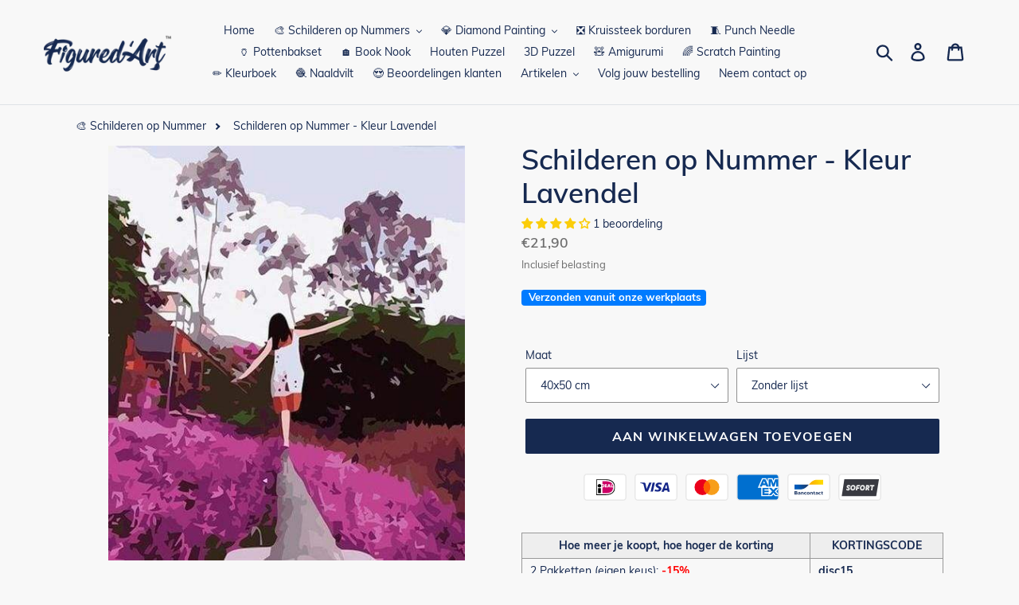

--- FILE ---
content_type: text/html; charset=utf-8
request_url: https://figuredart.nl/products/schilderen-op-nummer-kleur-lavendel
body_size: 68681
content:
<!doctype html>
<html class="no-js" lang="nl">
<head>
   <script>(function(w,d,t,r,u){var f,n,i;w[u]=w[u]||[],f=function(){var o={ti:"25152182", enableAutoSpaTracking: true};o.q=w[u],w[u]=new UET(o),w[u].push("pageLoad")},n=d.createElement(t),n.src=r,n.async=1,n.onload=n.onreadystatechange=function(){var s=this.readyState;s&&s!=="loaded"&&s!=="complete"||(f(),n.onload=n.onreadystatechange=null)},i=d.getElementsByTagName(t)[0],i.parentNode.insertBefore(n,i)})(window,document,"script","//bat.bing.com/bat.js","uetq");</script>
  <script>window['otkConsent']={"ad_user_data":true,"ad_personalization":true,"ad_storage":true,"analytics_storage":true,"functionality_storage":false,"personalization_storage":false,"security_storage":false,"url_passthrough":true,"ads_data_redaction":true};function otValidateDefault(t){const a=t[0]??!1,e=t[1]??!1;if(a&&"consent"==a&&e&&"default"==e){const a=t[2]??{};if(Object.values(a).length){const t=Object.values(a).some((t=>"granted"==t));return!t}return!0}return!0}window.dataLayer=[],window.dataLayer.push=function(...t){t.forEach((t=>{otValidateDefault(t)?Array.prototype.push.call(this,t):console.log('g df',t)}))};function _gtag(){dataLayer.push(arguments)}window.OMG_CONSENT_EXTENSION_ENABLED=!1;const otConsentObserver=new MutationObserver((function(e){for(const t of e)if("childList"===t.type){const e=Array.from(t.addedNodes).filter((e=>"SCRIPT"===e.tagName&&1===e.nodeType));for(const t of e){const e=t.getAttribute("src");if(e&&e.includes("consentik-ex-"))return window.OMG_CONSENT_EXTENSION_ENABLED=!0,void otConsentObserver.disconnect()}}}));otConsentObserver.observe(document.documentElement,{childList:!0,subtree:!0}),window.dataLayer=window.dataLayer||[],function(e,t){e.otCookiesGCM={},e.otCookiesGCM={url_passthrough:!1,ads_data_redaction:!1,config:{ad_user_data:"denied",ad_personalization:"denied",ad_storage:"denied",analytics_storage:"denied",functionality_storage:"denied",personalization_storage:"denied",security_storage:"denied",wait_for_update:500, }},_gtag("consent","default",e.otCookiesGCM.config),addEventListener("DOMContentLoaded",(function(){const o=e.otkConsent;let n=function(e,t){const o=e+"=",n=decodeURIComponent(t.cookie),a=n.split(";");for(let e=0;e<a.length;e++){let t=a[e];for(;" "===t.charAt(0);)t=t.substring(1);if(0===t.indexOf(o))return t.substring(o.length,t.length)}return""}("cookiesNotification",t),a=!0;if(n&&e.OMG_CONSENT_EXTENSION_ENABLED){n=JSON.parse(n);const t=n[0].categoriesSelected;a=!t.includes("marketing"),e.otCookiesGCM.config={ad_user_data:o.ad_user_data&&t.includes("marketing")?"granted":"denied",ad_personalization:o.ad_personalization&&t.includes("marketing")?"granted":"denied",ad_storage:o.ad_storage&&t.includes("marketing")?"granted":"denied",analytics_storage:o.analytics_storage&&t.includes("analytics")?"granted":"denied",functionality_storage:o.functionality_storage&&t.includes("necessary")?"granted":"denied",personalization_storage:o.personalization_storage&&t.includes("preferences")?"granted":"denied",security_storage:o.security_storage&&t.includes("necessary")?"granted":"denied"},_gtag("consent","update",e.otCookiesGCM.config),_gtag({event:"OMG-cookie-GCM-update",data:e.otCookiesGCM.config})}e.otCookiesGCM.ads_data_redaction=e.otkConsent.ads_data_redaction&&a,e.otCookiesGCM.url_passthrough=e.otkConsent.url_passthrough,e.otCookiesGCM.ads_data_redaction&&_gtag("set","ads_data_redaction",e.otCookiesGCM.ads_data_redaction),e.otCookiesGCM.url_passthrough&&_gtag("set","url_passthrough",e.otCookiesGCM.url_passthrough)}))}(window,document);
</script>
  
    <link href="//figuredart.nl/cdn/shop/t/26/assets/bootstrap.min.css?v=90869400946681534311686617489" rel="stylesheet" type="text/css" media="all" />
    <script src="//figuredart.nl/cdn/shop/t/26/assets/bootstrap.min.js?v=35271929837704850651686617489" defer="defer"></script>
    
    <link href="//figuredart.nl/cdn/shop/t/26/assets/theme.scss.css?v=59381418749581808791762699999" rel="stylesheet" type="text/css" media="all" />
  
  <script type="text/javascript" src="https://cdnjs.cloudflare.com/ajax/libs/lodash.js/4.17.21/lodash.min.js" defer="defer"></script>
  <script src="https://code.jquery.com/jquery-2.2.4.min.js" crossorigin="anonymous" defer="defer"></script>
  
  <meta charset="utf-8">
  <meta http-equiv="X-UA-Compatible" content="IE=edge,chrome=1">
  <meta name="viewport" content="width=device-width,initial-scale=1">
  <meta name="theme-color" content="#f02165">
  <meta name="google-site-verification" content="qDYjW9l4KSlEU3G5T0hE4QqBBsJ8qtXSXx1sozmtCHo" />
  <link rel="canonical" href="https://figuredart.nl/products/schilderen-op-nummer-kleur-lavendel">
  <link rel="stylesheet" type="text/css" href="//fonts.googleapis.com/css?family=Carter+One" /><link rel="shortcut icon" href="//figuredart.nl/cdn/shop/files/fav_32x32.png?v=1628517989" type="image/png"><title>Schilderen op Nummer - Kleur Lavendel
&ndash; Figured&#39;Art</title><meta name="description" content="Ontwikkel jouw creativiteit en schilder als een artiest met dit pakket Schilderen op nummers voor volwassenen: Kleur Lavendel. Snelle en bewezen eenvoudige methode om geweldige schilderijen te creëren!"><!-- /snippets/social-meta-tags.liquid -->




<meta property="og:site_name" content="Figured&#39;Art">
<meta property="og:url" content="https://figuredart.nl/products/schilderen-op-nummer-kleur-lavendel">
<meta property="og:title" content="Schilderen op Nummer - Kleur Lavendel">
<meta property="og:type" content="product">
<meta property="og:description" content="Ontwikkel jouw creativiteit en schilder als een artiest met dit pakket Schilderen op nummers voor volwassenen: Kleur Lavendel. Snelle en bewezen eenvoudige methode om geweldige schilderijen te creëren!">

  <meta property="og:price:amount" content="21,90">
  <meta property="og:price:currency" content="EUR">

<meta property="og:image" content="http://figuredart.nl/cdn/shop/products/color-lavender-easy-landscapes-paint-by-numbers-global-figuredart-free-shipping_205_1200x1200.jpg?v=1628544421"><meta property="og:image" content="http://figuredart.nl/cdn/shop/products/S1_158-01_4_5fc01c70-c065-4602-a691-d44f945f39a0_1200x1200.jpg?v=1655135018"><meta property="og:image" content="http://figuredart.nl/cdn/shop/products/S1_174_4_d15c8720-ebf5-4a98-994a-46b0b1664da0_1200x1200.jpg?v=1655135018">
<meta property="og:image:secure_url" content="https://figuredart.nl/cdn/shop/products/color-lavender-easy-landscapes-paint-by-numbers-global-figuredart-free-shipping_205_1200x1200.jpg?v=1628544421"><meta property="og:image:secure_url" content="https://figuredart.nl/cdn/shop/products/S1_158-01_4_5fc01c70-c065-4602-a691-d44f945f39a0_1200x1200.jpg?v=1655135018"><meta property="og:image:secure_url" content="https://figuredart.nl/cdn/shop/products/S1_174_4_d15c8720-ebf5-4a98-994a-46b0b1664da0_1200x1200.jpg?v=1655135018">


<meta name="twitter:card" content="summary_large_image">
<meta name="twitter:title" content="Schilderen op Nummer - Kleur Lavendel">
<meta name="twitter:description" content="Ontwikkel jouw creativiteit en schilder als een artiest met dit pakket Schilderen op nummers voor volwassenen: Kleur Lavendel. Snelle en bewezen eenvoudige methode om geweldige schilderijen te creëren!">
<script type="text/javascript">const observer = new MutationObserver(e => { e.forEach(({ addedNodes: e }) => { e.forEach(e => { 1 === e.nodeType && "SCRIPT" === e.tagName && (e.innerHTML.includes("asyncLoad") && (e.innerHTML = e.innerHTML.replace("if(window.attachEvent)", "document.addEventListener('asyncLazyLoad',function(event){asyncLoad();});if(window.attachEvent)").replaceAll(", asyncLoad", ", function(){}")), e.innerHTML.includes("PreviewBarInjector") && (e.innerHTML = e.innerHTML.replace("DOMContentLoaded", "asyncLazyLoad")), (e.className == 'analytics') && (e.type = 'text/lazyload'),(e.src.includes("assets/storefront/features")||e.src.includes("assets/shopify_pay")||e.src.includes("connect.facebook.net"))&&(e.setAttribute("data-src", e.src), e.removeAttribute("src")))})})});observer.observe(document.documentElement,{childList:!0,subtree:!0})</script> <script src="//cdn.shopify.com/s/files/1/0603/7530/2276/t/1/assets/section.header.js" type="text/javascript"></script>  

  
    
      <script src="//figuredart.nl/cdn/shop/t/26/assets/bootstrap.min.js?v=35271929837704850651686617489" defer="defer"></script>
      <link rel="preload" as="style" href="//figuredart.nl/cdn/shop/t/26/assets/bootstrap.min.css?v=90869400946681534311686617489" onload="this.onload=null;this.rel='stylesheet'">
      <noscript><link rel="stylesheet" href="//figuredart.nl/cdn/shop/t/26/assets/bootstrap.min.css?v=90869400946681534311686617489"></noscript><link href="//figuredart.nl/cdn/shop/t/26/assets/theme.css?v=127798459602348003131686617489" rel="stylesheet" type="text/css" media="all" />

  <script>
    var theme = {
      strings: {
        addToCart: "Aan winkelwagen toevoegen",
        soldOut: "Uitverkocht",
        unavailable: "Niet beschikbaar",
        regularPrice: "Normale prijs",
        sale: "Aanbieding",
        showMore: "Laat meer zien",
        showLess: "Laat minder zien",
        addressError: "Fout bij het opzoeken van dat adres",
        addressNoResults: "Geen resultaten voor dat adres",
        addressQueryLimit: "U hebt de gebruikslimiet van de Google API overschreden. Overweeg een upgrade naar een \u003ca href=\"https:\/\/developers.google.com\/maps\/premium\/usage-limits\"\u003ePremium-pakket\u003c\/a\u003e.",
        authError: "Er is een probleem opgetreden bij het verifiëren van uw Google Maps-account.",
        newWindow: "Opent in een nieuw venster.",
        external: "Opent externe website.",
        newWindowExternal: "Opent externe website in een nieuw venster."
      },
      moneyFormat: "€{{amount_with_comma_separator}}"
    }

    document.documentElement.className = document.documentElement.className.replace('no-js', 'js');
  </script><script src="//figuredart.nl/cdn/shop/t/26/assets/lazysizes.js?v=68441465964607740661686617489" async="async"></script>
  <script src="//figuredart.nl/cdn/shop/t/26/assets/vendor.js?v=176935521799461138551686617489" defer="defer"></script>
  <script src="//figuredart.nl/cdn/shop/t/26/assets/theme.js?v=139305703546715111671739337607" defer="defer"></script>            
    <script src='//d1liekpayvooaz.cloudfront.net/apps/uploadery/uploadery.js?shop=schilderen-op-nummers.myshopify.com'></script>

  
<!-- Global site tag (gtag.js) - Google Ads: 767348983 -->
<script async src="https://www.googletagmanager.com/gtag/js?id=AW-312823523"></script>
<script>
  window.dataLayer = window.dataLayer || [];
  function gtag(){dataLayer.push(arguments);}
  gtag('js', new Date());

  gtag('config', 'AW-312823523');
</script>
  
<!-- Global site tag (gtag.js) - Google Analytics -->
<script async src="https://www.googletagmanager.com/gtag/js?id=UA-133186339-6"></script>
<script>
  window.dataLayer = window.dataLayer || [];
  function gtag(){dataLayer.push(arguments);}
  gtag('js', new Date());

  gtag('config', 'UA-133186339-6');
</script>

<script>(function(w,d,t,r,u){var f,n,i;w[u]=w[u]||[],f=function(){var o={ti:"25152182"};o.q=w[u],w[u]=new UET(o),w[u].push("pageLoad")},n=d.createElement(t),n.src=r,n.async=1,n.onload=n.onreadystatechange=function(){var s=this.readyState;s&&s!=="loaded"&&s!=="complete"||(f(),n.onload=n.onreadystatechange=null)},i=d.getElementsByTagName(t)[0],i.parentNode.insertBefore(n,i)})(window,document,"script","//bat.bing.com/bat.js","uetq");</script>
	


  <script>window.performance && window.performance.mark && window.performance.mark('shopify.content_for_header.start');</script><meta name="google-site-verification" content="HAi50LXoAozauKvYzx5Wp-P1GGeyE3vktV3jlBX0_GE">
<meta name="facebook-domain-verification" content="jpf0v9wzx1res9t0ebuw2wyqt6mc8t">
<meta name="facebook-domain-verification" content="ho4cb96odnzxc9lptngs84cx0p5k4u">
<meta id="shopify-digital-wallet" name="shopify-digital-wallet" content="/59011367086/digital_wallets/dialog">
<link rel="alternate" type="application/json+oembed" href="https://figuredart.nl/products/schilderen-op-nummer-kleur-lavendel.oembed">
<script async="async" src="/checkouts/internal/preloads.js?locale=nl-NL"></script>
<script id="shopify-features" type="application/json">{"accessToken":"07862e258a2d8321919d51ea65715d46","betas":["rich-media-storefront-analytics"],"domain":"figuredart.nl","predictiveSearch":true,"shopId":59011367086,"locale":"nl"}</script>
<script>var Shopify = Shopify || {};
Shopify.shop = "schilderen-op-nummers.myshopify.com";
Shopify.locale = "nl";
Shopify.currency = {"active":"EUR","rate":"1.0"};
Shopify.country = "NL";
Shopify.theme = {"name":"CNY label change | OPTIMIZED","id":150090383702,"schema_name":"Debut","schema_version":"11.0.1","theme_store_id":null,"role":"main"};
Shopify.theme.handle = "null";
Shopify.theme.style = {"id":null,"handle":null};
Shopify.cdnHost = "figuredart.nl/cdn";
Shopify.routes = Shopify.routes || {};
Shopify.routes.root = "/";</script>
<script type="module">!function(o){(o.Shopify=o.Shopify||{}).modules=!0}(window);</script>
<script>!function(o){function n(){var o=[];function n(){o.push(Array.prototype.slice.apply(arguments))}return n.q=o,n}var t=o.Shopify=o.Shopify||{};t.loadFeatures=n(),t.autoloadFeatures=n()}(window);</script>
<script id="shop-js-analytics" type="application/json">{"pageType":"product"}</script>
<script defer="defer" async type="module" src="//figuredart.nl/cdn/shopifycloud/shop-js/modules/v2/client.init-shop-cart-sync_temwk-5i.nl.esm.js"></script>
<script defer="defer" async type="module" src="//figuredart.nl/cdn/shopifycloud/shop-js/modules/v2/chunk.common_CCZ-xm-Q.esm.js"></script>
<script type="module">
  await import("//figuredart.nl/cdn/shopifycloud/shop-js/modules/v2/client.init-shop-cart-sync_temwk-5i.nl.esm.js");
await import("//figuredart.nl/cdn/shopifycloud/shop-js/modules/v2/chunk.common_CCZ-xm-Q.esm.js");

  window.Shopify.SignInWithShop?.initShopCartSync?.({"fedCMEnabled":true,"windoidEnabled":true});

</script>
<script>(function() {
  var isLoaded = false;
  function asyncLoad() {
    if (isLoaded) return;
    isLoaded = true;
    var urls = ["https:\/\/cdn.nfcube.com\/instafeed-495dd1c3a7601a09b623d631c9e218ed.js?shop=schilderen-op-nummers.myshopify.com","https:\/\/cdn.hextom.com\/js\/eventpromotionbar.js?shop=schilderen-op-nummers.myshopify.com","https:\/\/bigblueprod-fast-tags.web.app\/shopify\/main.js?shop=schilderen-op-nummers.myshopify.com#eyJhbGciOiJFUzI1NiIsImtpZCI6InExZHNwamdqdGUiLCJ0eXAiOiJKV1QifQ.eyJleHAiOjE3NjkyMzU4NDEsImlzcyI6Imh0dHBzOi8vY2hlY2tvdXQtYXBpLmJp","https:\/\/bigblueprod-fast-tags.web.app\/shopify\/2.js?shop=schilderen-op-nummers.myshopify.com#Z2JsdWUuY28vIiwic3ViIjoic19maWd1MDAwNiJ9.qwrfUmkM-fLJocqwuhC6ag1o9ecu0ChMJp8bCcAvbpSfpxqi9BXaOfyG1s5qW_rwdiori7jn82n4ej7R8dK33A"];
    for (var i = 0; i < urls.length; i++) {
      var s = document.createElement('script');
      s.type = 'text/javascript';
      s.async = true;
      s.src = urls[i];
      var x = document.getElementsByTagName('script')[0];
      x.parentNode.insertBefore(s, x);
    }
  };
  if(window.attachEvent) {
    window.attachEvent('onload', asyncLoad);
  } else {
    window.addEventListener('load', asyncLoad, false);
  }
})();</script>
<script id="__st">var __st={"a":59011367086,"offset":3600,"reqid":"f42ff3e9-fcbe-4820-b678-ece2a81af7de-1769010666","pageurl":"figuredart.nl\/products\/schilderen-op-nummer-kleur-lavendel","u":"73ada56bd2b4","p":"product","rtyp":"product","rid":7256298815662};</script>
<script>window.ShopifyPaypalV4VisibilityTracking = true;</script>
<script id="captcha-bootstrap">!function(){'use strict';const t='contact',e='account',n='new_comment',o=[[t,t],['blogs',n],['comments',n],[t,'customer']],c=[[e,'customer_login'],[e,'guest_login'],[e,'recover_customer_password'],[e,'create_customer']],r=t=>t.map((([t,e])=>`form[action*='/${t}']:not([data-nocaptcha='true']) input[name='form_type'][value='${e}']`)).join(','),a=t=>()=>t?[...document.querySelectorAll(t)].map((t=>t.form)):[];function s(){const t=[...o],e=r(t);return a(e)}const i='password',u='form_key',d=['recaptcha-v3-token','g-recaptcha-response','h-captcha-response',i],f=()=>{try{return window.sessionStorage}catch{return}},m='__shopify_v',_=t=>t.elements[u];function p(t,e,n=!1){try{const o=window.sessionStorage,c=JSON.parse(o.getItem(e)),{data:r}=function(t){const{data:e,action:n}=t;return t[m]||n?{data:e,action:n}:{data:t,action:n}}(c);for(const[e,n]of Object.entries(r))t.elements[e]&&(t.elements[e].value=n);n&&o.removeItem(e)}catch(o){console.error('form repopulation failed',{error:o})}}const l='form_type',E='cptcha';function T(t){t.dataset[E]=!0}const w=window,h=w.document,L='Shopify',v='ce_forms',y='captcha';let A=!1;((t,e)=>{const n=(g='f06e6c50-85a8-45c8-87d0-21a2b65856fe',I='https://cdn.shopify.com/shopifycloud/storefront-forms-hcaptcha/ce_storefront_forms_captcha_hcaptcha.v1.5.2.iife.js',D={infoText:'Beschermd door hCaptcha',privacyText:'Privacy',termsText:'Voorwaarden'},(t,e,n)=>{const o=w[L][v],c=o.bindForm;if(c)return c(t,g,e,D).then(n);var r;o.q.push([[t,g,e,D],n]),r=I,A||(h.body.append(Object.assign(h.createElement('script'),{id:'captcha-provider',async:!0,src:r})),A=!0)});var g,I,D;w[L]=w[L]||{},w[L][v]=w[L][v]||{},w[L][v].q=[],w[L][y]=w[L][y]||{},w[L][y].protect=function(t,e){n(t,void 0,e),T(t)},Object.freeze(w[L][y]),function(t,e,n,w,h,L){const[v,y,A,g]=function(t,e,n){const i=e?o:[],u=t?c:[],d=[...i,...u],f=r(d),m=r(i),_=r(d.filter((([t,e])=>n.includes(e))));return[a(f),a(m),a(_),s()]}(w,h,L),I=t=>{const e=t.target;return e instanceof HTMLFormElement?e:e&&e.form},D=t=>v().includes(t);t.addEventListener('submit',(t=>{const e=I(t);if(!e)return;const n=D(e)&&!e.dataset.hcaptchaBound&&!e.dataset.recaptchaBound,o=_(e),c=g().includes(e)&&(!o||!o.value);(n||c)&&t.preventDefault(),c&&!n&&(function(t){try{if(!f())return;!function(t){const e=f();if(!e)return;const n=_(t);if(!n)return;const o=n.value;o&&e.removeItem(o)}(t);const e=Array.from(Array(32),(()=>Math.random().toString(36)[2])).join('');!function(t,e){_(t)||t.append(Object.assign(document.createElement('input'),{type:'hidden',name:u})),t.elements[u].value=e}(t,e),function(t,e){const n=f();if(!n)return;const o=[...t.querySelectorAll(`input[type='${i}']`)].map((({name:t})=>t)),c=[...d,...o],r={};for(const[a,s]of new FormData(t).entries())c.includes(a)||(r[a]=s);n.setItem(e,JSON.stringify({[m]:1,action:t.action,data:r}))}(t,e)}catch(e){console.error('failed to persist form',e)}}(e),e.submit())}));const S=(t,e)=>{t&&!t.dataset[E]&&(n(t,e.some((e=>e===t))),T(t))};for(const o of['focusin','change'])t.addEventListener(o,(t=>{const e=I(t);D(e)&&S(e,y())}));const B=e.get('form_key'),M=e.get(l),P=B&&M;t.addEventListener('DOMContentLoaded',(()=>{const t=y();if(P)for(const e of t)e.elements[l].value===M&&p(e,B);[...new Set([...A(),...v().filter((t=>'true'===t.dataset.shopifyCaptcha))])].forEach((e=>S(e,t)))}))}(h,new URLSearchParams(w.location.search),n,t,e,['guest_login'])})(!0,!0)}();</script>
<script integrity="sha256-4kQ18oKyAcykRKYeNunJcIwy7WH5gtpwJnB7kiuLZ1E=" data-source-attribution="shopify.loadfeatures" defer="defer" src="//figuredart.nl/cdn/shopifycloud/storefront/assets/storefront/load_feature-a0a9edcb.js" crossorigin="anonymous"></script>
<script data-source-attribution="shopify.dynamic_checkout.dynamic.init">var Shopify=Shopify||{};Shopify.PaymentButton=Shopify.PaymentButton||{isStorefrontPortableWallets:!0,init:function(){window.Shopify.PaymentButton.init=function(){};var t=document.createElement("script");t.src="https://figuredart.nl/cdn/shopifycloud/portable-wallets/latest/portable-wallets.nl.js",t.type="module",document.head.appendChild(t)}};
</script>
<script data-source-attribution="shopify.dynamic_checkout.buyer_consent">
  function portableWalletsHideBuyerConsent(e){var t=document.getElementById("shopify-buyer-consent"),n=document.getElementById("shopify-subscription-policy-button");t&&n&&(t.classList.add("hidden"),t.setAttribute("aria-hidden","true"),n.removeEventListener("click",e))}function portableWalletsShowBuyerConsent(e){var t=document.getElementById("shopify-buyer-consent"),n=document.getElementById("shopify-subscription-policy-button");t&&n&&(t.classList.remove("hidden"),t.removeAttribute("aria-hidden"),n.addEventListener("click",e))}window.Shopify?.PaymentButton&&(window.Shopify.PaymentButton.hideBuyerConsent=portableWalletsHideBuyerConsent,window.Shopify.PaymentButton.showBuyerConsent=portableWalletsShowBuyerConsent);
</script>
<script data-source-attribution="shopify.dynamic_checkout.cart.bootstrap">document.addEventListener("DOMContentLoaded",(function(){function t(){return document.querySelector("shopify-accelerated-checkout-cart, shopify-accelerated-checkout")}if(t())Shopify.PaymentButton.init();else{new MutationObserver((function(e,n){t()&&(Shopify.PaymentButton.init(),n.disconnect())})).observe(document.body,{childList:!0,subtree:!0})}}));
</script>

<script>window.performance && window.performance.mark && window.performance.mark('shopify.content_for_header.end');</script>

                      
                       

                      
                      
                      
                      
                      
                      
                      
                      
  <meta name="google-site-verification" content="PB2mLIxQDS2myjoSYVP9DFEK_YSGDFBU9D3Td1bigfA" />

                      <script src="//staticxx.s3.amazonaws.com/aio_stats_lib_v1.min.js?v=1.0"></script>

















<!--StartCartCartCustomCode-->
                      
                      <!-- Abandoned Cart Information -->
                      <div id="care-cart-customer-information" style="display:none">
                        {"id":"", "email":"","default_address":null,"first_name":"","last_name":"","name":"" }
                      </div>
                      <!-- Abandoned Cart Information -->
                      
                      <!--  ShopInformation -->
                      <div id="care-cart-shop-information" style="display:none">
                        {"domain":"schilderen-op-nummers.myshopify.com" }
                      </div>
                      <!--  ShopInformation -->
                      
                      <!--EndCareCartCustomCode-->
                      





<!-- BeginShopPopAddon --><script>  Shopify.shopPopSettings = {"proof_enabled":true,"proof_show_add_to_cart":true,"proof_mobile_enabled":true,"proof_mobile_position":"Bottom","proof_desktop_position":"Bottom Left","proof_show_on_product_page":true,"proof_hide_notification_after":30,"proof_display_time":8,"proof_interval_time":10,"proof_order_random":false,"proof_fetch_count":30,"proof_cycle":true,"proof_anonymize":true,"proof_anonymize_text":"Un Client","proof_hours_before_obscure":48,"proof_sequential":true,"proof_top":10,"proof_left":10,"proof_right":10,"proof_bottom":10,"proof_background_color":"#FFFFFF","proof_font_color":"#000000","proof_custom_css":null,"proof_border_radius":40,"proof_first_interval_time":1,"proof_locale":"fr"};</script><!-- EndShopPopAddon -->

	
<!--begin-bc-sf-filter-css-->
 
  
 
<!--end-bc-sf-filter-css-->

      <!-- begin Figured'Art features + fixes -->
      <!-- We must put figured-art snippet in the head, because some CSS must apply before DOM init -->
      



<script>
  var faConfig = {
    permanent_domain: 'schilderen-op-nummers.myshopify.com',
    country_code: 'nl', // infer the country code by domain name
    locale: 'nl',  // page related locale, USA/UK have the same locale code (en)
    user_country_code: 'nl', // user country
    enable_autocomplete_custom_name_dropdown: true,
    enable_collapsible_description: true,
    collapsible_descClassName: '.boost-pfs-filter-collection-description.rte',
    enable_width_optimized_site_nav: true,
    sku_list_url: '//figuredart.nl/cdn/shop/t/26/assets/figured-art.sku-list.nl.js?v=177572254481396209081761028891',
    template_suffix: '',
    page_type: 'product'
  };

  console.debug("Figured'Art Config:", faConfig);
</script>

<script src="//figuredart.nl/cdn/shop/t/26/assets/figured-art.js?v=115550723930036441451699549650" defer></script>









  
      <link href="//figuredart.nl/cdn/shop/t/26/assets/figured-art.site-nav.gb.css?v=153868368082056058461686617489" rel="stylesheet" type="text/css" media="all" />
    


<link href="//figuredart.nl/cdn/shop/t/26/assets/figured-art.css?v=175027143298966098871699549650" rel="stylesheet" type="text/css" media="all" />

      <!-- end Figured'Art features + fixes -->

 
<!-- "snippets/pagefly-header.liquid" was not rendered, the associated app was uninstalled -->
    <!-- Font Awesome -->

    <script src="https://kit.fontawesome.com/5273465c31.js" crossorigin="anonymous"></script>
  
  
 
 <!--begin-boost-pfs-filter-css-->
   <link rel="preload stylesheet" href="//figuredart.nl/cdn/shop/t/26/assets/boost-pfs-instant-search.css?v=146474835330714392691686617489" as="style"><link href="//figuredart.nl/cdn/shop/t/26/assets/boost-pfs-custom.css?v=8139294070736284531686617489" rel="stylesheet" type="text/css" media="all" />
<style data-id="boost-pfs-style">
    .boost-pfs-filter-option-title-text {color: rgba(228,77,77,1);font-size: 21px;font-weight: 800;text-transform: capitalize;}

   .boost-pfs-filter-tree-v .boost-pfs-filter-option-title-text:before {border-top-color: rgba(228,77,77,1);}
    .boost-pfs-filter-tree-v .boost-pfs-filter-option.boost-pfs-filter-option-collapsed .boost-pfs-filter-option-title-text:before {border-bottom-color: rgba(228,77,77,1);}
    .boost-pfs-filter-tree-h .boost-pfs-filter-option-title-heading:before {border-right-color: rgba(228,77,77,1);
        border-bottom-color: rgba(228,77,77,1);}

    .boost-pfs-filter-refine-by .boost-pfs-filter-option-title h3 {}

    .boost-pfs-filter-option-content .boost-pfs-filter-option-item-list .boost-pfs-filter-option-item button,
    .boost-pfs-filter-option-content .boost-pfs-filter-option-item-list .boost-pfs-filter-option-item .boost-pfs-filter-button,
    .boost-pfs-filter-option-range-amount input,
    .boost-pfs-filter-tree-v .boost-pfs-filter-refine-by .boost-pfs-filter-refine-by-items .refine-by-item,
    .boost-pfs-filter-refine-by-wrapper-v .boost-pfs-filter-refine-by .boost-pfs-filter-refine-by-items .refine-by-item,
    .boost-pfs-filter-refine-by .boost-pfs-filter-option-title,
    .boost-pfs-filter-refine-by .boost-pfs-filter-refine-by-items .refine-by-item>a,
    .boost-pfs-filter-refine-by>span,
    .boost-pfs-filter-clear,
    .boost-pfs-filter-clear-all{}
    .boost-pfs-filter-tree-h .boost-pfs-filter-pc .boost-pfs-filter-refine-by-items .refine-by-item .boost-pfs-filter-clear .refine-by-type,
    .boost-pfs-filter-refine-by-wrapper-h .boost-pfs-filter-pc .boost-pfs-filter-refine-by-items .refine-by-item .boost-pfs-filter-clear .refine-by-type {}

    .boost-pfs-filter-option-multi-level-collections .boost-pfs-filter-option-multi-level-list .boost-pfs-filter-option-item .boost-pfs-filter-button-arrow .boost-pfs-arrow:before,
    .boost-pfs-filter-option-multi-level-tag .boost-pfs-filter-option-multi-level-list .boost-pfs-filter-option-item .boost-pfs-filter-button-arrow .boost-pfs-arrow:before {}

    .boost-pfs-filter-refine-by-wrapper-v .boost-pfs-filter-refine-by .boost-pfs-filter-refine-by-items .refine-by-item .boost-pfs-filter-clear:after,
    .boost-pfs-filter-refine-by-wrapper-v .boost-pfs-filter-refine-by .boost-pfs-filter-refine-by-items .refine-by-item .boost-pfs-filter-clear:before,
    .boost-pfs-filter-tree-v .boost-pfs-filter-refine-by .boost-pfs-filter-refine-by-items .refine-by-item .boost-pfs-filter-clear:after,
    .boost-pfs-filter-tree-v .boost-pfs-filter-refine-by .boost-pfs-filter-refine-by-items .refine-by-item .boost-pfs-filter-clear:before,
    .boost-pfs-filter-refine-by-wrapper-h .boost-pfs-filter-pc .boost-pfs-filter-refine-by-items .refine-by-item .boost-pfs-filter-clear:after,
    .boost-pfs-filter-refine-by-wrapper-h .boost-pfs-filter-pc .boost-pfs-filter-refine-by-items .refine-by-item .boost-pfs-filter-clear:before,
    .boost-pfs-filter-tree-h .boost-pfs-filter-pc .boost-pfs-filter-refine-by-items .refine-by-item .boost-pfs-filter-clear:after,
    .boost-pfs-filter-tree-h .boost-pfs-filter-pc .boost-pfs-filter-refine-by-items .refine-by-item .boost-pfs-filter-clear:before {}
    .boost-pfs-filter-option-range-slider .noUi-value-horizontal {}

    .boost-pfs-filter-tree-mobile-button button,
    .boost-pfs-filter-top-sorting-mobile button {}
    .boost-pfs-filter-top-sorting-mobile button>span:after {}
  </style>

 <!--end-boost-pfs-filter-css-->

 
<!-- BEGIN app block: shopify://apps/klaviyo-email-marketing-sms/blocks/klaviyo-onsite-embed/2632fe16-c075-4321-a88b-50b567f42507 -->












  <script async src="https://static.klaviyo.com/onsite/js/XhECEv/klaviyo.js?company_id=XhECEv"></script>
  <script>!function(){if(!window.klaviyo){window._klOnsite=window._klOnsite||[];try{window.klaviyo=new Proxy({},{get:function(n,i){return"push"===i?function(){var n;(n=window._klOnsite).push.apply(n,arguments)}:function(){for(var n=arguments.length,o=new Array(n),w=0;w<n;w++)o[w]=arguments[w];var t="function"==typeof o[o.length-1]?o.pop():void 0,e=new Promise((function(n){window._klOnsite.push([i].concat(o,[function(i){t&&t(i),n(i)}]))}));return e}}})}catch(n){window.klaviyo=window.klaviyo||[],window.klaviyo.push=function(){var n;(n=window._klOnsite).push.apply(n,arguments)}}}}();</script>

  
    <script id="viewed_product">
      if (item == null) {
        var _learnq = _learnq || [];

        var MetafieldReviews = null
        var MetafieldYotpoRating = null
        var MetafieldYotpoCount = null
        var MetafieldLooxRating = null
        var MetafieldLooxCount = null
        var okendoProduct = null
        var okendoProductReviewCount = null
        var okendoProductReviewAverageValue = null
        try {
          // The following fields are used for Customer Hub recently viewed in order to add reviews.
          // This information is not part of __kla_viewed. Instead, it is part of __kla_viewed_reviewed_items
          MetafieldReviews = {"rating":{"scale_min":"1.0","scale_max":"5.0","value":"4.0"},"rating_count":1};
          MetafieldYotpoRating = null
          MetafieldYotpoCount = null
          MetafieldLooxRating = null
          MetafieldLooxCount = null

          okendoProduct = null
          // If the okendo metafield is not legacy, it will error, which then requires the new json formatted data
          if (okendoProduct && 'error' in okendoProduct) {
            okendoProduct = null
          }
          okendoProductReviewCount = okendoProduct ? okendoProduct.reviewCount : null
          okendoProductReviewAverageValue = okendoProduct ? okendoProduct.reviewAverageValue : null
        } catch (error) {
          console.error('Error in Klaviyo onsite reviews tracking:', error);
        }

        var item = {
          Name: "Schilderen op Nummer - Kleur Lavendel",
          ProductID: 7256298815662,
          Categories: ["Schilderen op Nummer","Schilderen op Nummer Landschappen"],
          ImageURL: "https://figuredart.nl/cdn/shop/products/color-lavender-easy-landscapes-paint-by-numbers-global-figuredart-free-shipping_205_grande.jpg?v=1628544421",
          URL: "https://figuredart.nl/products/schilderen-op-nummer-kleur-lavendel",
          Brand: "FiguredArt",
          Price: "€21,90",
          Value: "21,90",
          CompareAtPrice: "€0,00"
        };
        _learnq.push(['track', 'Viewed Product', item]);
        _learnq.push(['trackViewedItem', {
          Title: item.Name,
          ItemId: item.ProductID,
          Categories: item.Categories,
          ImageUrl: item.ImageURL,
          Url: item.URL,
          Metadata: {
            Brand: item.Brand,
            Price: item.Price,
            Value: item.Value,
            CompareAtPrice: item.CompareAtPrice
          },
          metafields:{
            reviews: MetafieldReviews,
            yotpo:{
              rating: MetafieldYotpoRating,
              count: MetafieldYotpoCount,
            },
            loox:{
              rating: MetafieldLooxRating,
              count: MetafieldLooxCount,
            },
            okendo: {
              rating: okendoProductReviewAverageValue,
              count: okendoProductReviewCount,
            }
          }
        }]);
      }
    </script>
  




  <script>
    window.klaviyoReviewsProductDesignMode = false
  </script>







<!-- END app block --><!-- BEGIN app block: shopify://apps/judge-me-reviews/blocks/judgeme_core/61ccd3b1-a9f2-4160-9fe9-4fec8413e5d8 --><!-- Start of Judge.me Core -->






<link rel="dns-prefetch" href="https://cdnwidget.judge.me">
<link rel="dns-prefetch" href="https://cdn.judge.me">
<link rel="dns-prefetch" href="https://cdn1.judge.me">
<link rel="dns-prefetch" href="https://api.judge.me">

<script data-cfasync='false' class='jdgm-settings-script'>window.jdgmSettings={"pagination":5,"disable_web_reviews":false,"badge_no_review_text":"Geen beoordelingen","badge_n_reviews_text":"{{ n }} beoordeling/beoordelingen","badge_star_color":"#fbcd0a","hide_badge_preview_if_no_reviews":true,"badge_hide_text":false,"enforce_center_preview_badge":false,"widget_title":"Klantbeoordelingen","widget_open_form_text":"Schrijf een beoordeling","widget_close_form_text":"Beoordeling annuleren","widget_refresh_page_text":"Pagina vernieuwen","widget_summary_text":"Gebaseerd op {{ number_of_reviews }} beoordeling/beoordelingen","widget_no_review_text":"Wees de eerste om een beoordeling te schrijven","widget_name_field_text":"Weergavenaam","widget_verified_name_field_text":"Geverifieerde naam (openbaar)","widget_name_placeholder_text":"Weergavenaam","widget_required_field_error_text":"Dit veld is verplicht.","widget_email_field_text":"E-mailadres","widget_verified_email_field_text":"Geverifieerde e-mail (privé, kan niet worden bewerkt)","widget_email_placeholder_text":"Voer jouw e-mailadres in","widget_email_field_error_text":"Voer een geldig e-mailadres in.","widget_rating_field_text":"Beoordeling","widget_review_title_field_text":"Titel","widget_review_title_placeholder_text":"Geef jouw beoordeling een titel","widget_review_body_field_text":"Beoordeling inhoud","widget_review_body_placeholder_text":"Schrijf hier jouw opmerkingen","widget_pictures_field_text":"Foto/Video (optioneel)","widget_submit_review_text":"Beoordeling indienen","widget_submit_verified_review_text":"Geverifieerde beoordeling indienen","widget_submit_success_msg_with_auto_publish":"Dank je wel! Vernieuw de pagina over een paar momenten om je beoordeling te zien. Je kunt je beoordeling verwijderen of bewerken door in te loggen bij \u003ca href='https://judge.me/login' target='_blank' rel='nofollow noopener'\u003eJudge.me\u003c/a\u003e","widget_submit_success_msg_no_auto_publish":"Dank je wel! Je beoordeling wordt gepubliceerd zodra deze is goedgekeurd door de winkelbeheerder. Je kunt je beoordeling verwijderen of bewerken door in te loggen bij \u003ca href='https://judge.me/login' target='_blank' rel='nofollow noopener'\u003eJudge.me\u003c/a\u003e","widget_show_default_reviews_out_of_total_text":"{{ n_reviews_shown }} van de {{ n_reviews }} beoordelingen worden getoond.","widget_show_all_link_text":"Toon alles","widget_show_less_link_text":"Toon minder","widget_author_said_text":"{{ reviewer_name }} zei:","widget_days_text":"{{ n }} dagen geleden","widget_weeks_text":"{{ n }} week/weken geleden","widget_months_text":"{{ n }} maand/maanden geleden","widget_years_text":"{{ n }} jaar/jaren geleden","widget_yesterday_text":"Gisteren","widget_today_text":"Vandaag","widget_replied_text":"\u003e\u003e {{ shop_name }} antwoordde:","widget_read_more_text":"Lees meer","widget_reviewer_name_as_initial":"","widget_rating_filter_color":"","widget_rating_filter_see_all_text":"Bekijk alle beoordelingen","widget_sorting_most_recent_text":"Meest recent","widget_sorting_highest_rating_text":"Hoogste beoordeling","widget_sorting_lowest_rating_text":"Laagste beoordeling","widget_sorting_with_pictures_text":"Alleen foto's","widget_sorting_most_helpful_text":"Meest nuttig","widget_open_question_form_text":"Stel een vraag","widget_reviews_subtab_text":"Beoordelingen","widget_questions_subtab_text":"Vragen","widget_question_label_text":"Vraag","widget_answer_label_text":"Antwoord","widget_question_placeholder_text":"Schrijf hier je vraag","widget_submit_question_text":"Vraag indienen","widget_question_submit_success_text":"Bedankt voor je vraag! We zullen je op de hoogte stellen zodra deze is beantwoord.","widget_star_color":"#fbcd0a","verified_badge_text":"Geverifieerd","verified_badge_bg_color":"","verified_badge_text_color":"","verified_badge_placement":"left-of-reviewer-name","widget_review_max_height":"","widget_hide_border":false,"widget_social_share":false,"widget_thumb":false,"widget_review_location_show":false,"widget_location_format":"country_iso_code","all_reviews_include_out_of_store_products":true,"all_reviews_out_of_store_text":"(buiten de winkel)","all_reviews_pagination":100,"all_reviews_product_name_prefix_text":"over","enable_review_pictures":true,"enable_question_anwser":false,"widget_theme":"leex","review_date_format":"mm/dd/yyyy","default_sort_method":"pictures-first","widget_product_reviews_subtab_text":"Productbeoordelingen","widget_shop_reviews_subtab_text":"Winkelbeoordelingen","widget_other_products_reviews_text":"Beoordelingen voor andere producten","widget_store_reviews_subtab_text":"Winkelbeoordelingen","widget_no_store_reviews_text":"Deze winkel heeft nog geen beoordelingen","widget_web_restriction_product_reviews_text":"Dit product heeft nog geen beoordelingen","widget_no_items_text":"Geen items gevonden","widget_show_more_text":"Toon meer","widget_write_a_store_review_text":"Schrijf een winkelbeoordeling","widget_other_languages_heading":"Beoordelingen in andere talen","widget_translate_review_text":"Vertaal beoordeling naar {{ language }}","widget_translating_review_text":"Bezig met vertalen...","widget_show_original_translation_text":"Toon origineel ({{ language }})","widget_translate_review_failed_text":"Beoordeling kon niet worden vertaald.","widget_translate_review_retry_text":"Opnieuw proberen","widget_translate_review_try_again_later_text":"Probeer het later opnieuw","show_product_url_for_grouped_product":false,"widget_sorting_pictures_first_text":"Foto's eerst","show_pictures_on_all_rev_page_mobile":false,"show_pictures_on_all_rev_page_desktop":false,"floating_tab_hide_mobile_install_preference":false,"floating_tab_button_name":"★ Beoordelingen","floating_tab_title":"Laat klanten voor ons spreken","floating_tab_button_color":"","floating_tab_button_background_color":"","floating_tab_url":"","floating_tab_url_enabled":true,"floating_tab_tab_style":"text","all_reviews_text_badge_text":"Klanten beoordelen ons met {{ shop.metafields.judgeme.all_reviews_rating | round: 1 }}/5 op basis van {{ shop.metafields.judgeme.all_reviews_count }} beoordelingen.","all_reviews_text_badge_text_branded_style":"{{ shop.metafields.judgeme.all_reviews_rating | round: 1 }} van de 5 sterren op basis van {{ shop.metafields.judgeme.all_reviews_count }} beoordelingen","is_all_reviews_text_badge_a_link":false,"show_stars_for_all_reviews_text_badge":false,"all_reviews_text_badge_url":"","all_reviews_text_style":"text","all_reviews_text_color_style":"judgeme_brand_color","all_reviews_text_color":"#108474","all_reviews_text_show_jm_brand":true,"featured_carousel_show_header":true,"featured_carousel_title":"Laat klanten voor ons spreken","testimonials_carousel_title":"Klanten beoordelen ons","videos_carousel_title":"Echte klantervaringen","cards_carousel_title":"Klanten beoordelen ons","featured_carousel_count_text":"uit {{ n }} beoordelingen","featured_carousel_add_link_to_all_reviews_page":false,"featured_carousel_url":"","featured_carousel_show_images":true,"featured_carousel_autoslide_interval":5,"featured_carousel_arrows_on_the_sides":false,"featured_carousel_height":250,"featured_carousel_width":80,"featured_carousel_image_size":0,"featured_carousel_image_height":250,"featured_carousel_arrow_color":"#eeeeee","verified_count_badge_style":"vintage","verified_count_badge_orientation":"horizontal","verified_count_badge_color_style":"judgeme_brand_color","verified_count_badge_color":"#108474","is_verified_count_badge_a_link":false,"verified_count_badge_url":"","verified_count_badge_show_jm_brand":true,"widget_rating_preset_default":5,"widget_first_sub_tab":"product-reviews","widget_show_histogram":true,"widget_histogram_use_custom_color":false,"widget_pagination_use_custom_color":false,"widget_star_use_custom_color":true,"widget_verified_badge_use_custom_color":false,"widget_write_review_use_custom_color":false,"picture_reminder_submit_button":"Upload Pictures","enable_review_videos":false,"mute_video_by_default":false,"widget_sorting_videos_first_text":"Video's eerst","widget_review_pending_text":"In afwachting","featured_carousel_items_for_large_screen":3,"social_share_options_order":"Facebook,Twitter","remove_microdata_snippet":false,"disable_json_ld":false,"enable_json_ld_products":false,"preview_badge_show_question_text":false,"preview_badge_no_question_text":"Geen vragen","preview_badge_n_question_text":"{{ number_of_questions }} vraag/vragen","qa_badge_show_icon":false,"qa_badge_position":"same-row","remove_judgeme_branding":false,"widget_add_search_bar":false,"widget_search_bar_placeholder":"Zoeken","widget_sorting_verified_only_text":"Alleen geverifieerd","featured_carousel_theme":"default","featured_carousel_show_rating":true,"featured_carousel_show_title":true,"featured_carousel_show_body":true,"featured_carousel_show_date":false,"featured_carousel_show_reviewer":true,"featured_carousel_show_product":false,"featured_carousel_header_background_color":"#108474","featured_carousel_header_text_color":"#ffffff","featured_carousel_name_product_separator":"reviewed","featured_carousel_full_star_background":"#108474","featured_carousel_empty_star_background":"#dadada","featured_carousel_vertical_theme_background":"#f9fafb","featured_carousel_verified_badge_enable":false,"featured_carousel_verified_badge_color":"#108474","featured_carousel_border_style":"round","featured_carousel_review_line_length_limit":3,"featured_carousel_more_reviews_button_text":"Meer beoordelingen lezen","featured_carousel_view_product_button_text":"Product bekijken","all_reviews_page_load_reviews_on":"button_click","all_reviews_page_load_more_text":"Meer beoordelingen laden","disable_fb_tab_reviews":false,"enable_ajax_cdn_cache":false,"widget_public_name_text":"openbaar weergegeven als","default_reviewer_name":"John Smith","default_reviewer_name_has_non_latin":true,"widget_reviewer_anonymous":"Anoniem","medals_widget_title":"Judge.me Beoordelingsmedailles","medals_widget_background_color":"#f9fafb","medals_widget_position":"footer_all_pages","medals_widget_border_color":"#f9fafb","medals_widget_verified_text_position":"left","medals_widget_use_monochromatic_version":false,"medals_widget_elements_color":"#108474","show_reviewer_avatar":true,"widget_invalid_yt_video_url_error_text":"Geen YouTube video URL","widget_max_length_field_error_text":"Voer niet meer dan {0} tekens in.","widget_show_country_flag":false,"widget_show_collected_via_shop_app":true,"widget_verified_by_shop_badge_style":"light","widget_verified_by_shop_text":"Geverifieerd door winkel","widget_show_photo_gallery":false,"widget_load_with_code_splitting":true,"widget_ugc_install_preference":false,"widget_ugc_title":"Door ons gemaakt, door jou gedeeld","widget_ugc_subtitle":"Tag ons om je afbeelding op onze pagina te zien","widget_ugc_arrows_color":"#ffffff","widget_ugc_primary_button_text":"Nu kopen","widget_ugc_primary_button_background_color":"#108474","widget_ugc_primary_button_text_color":"#ffffff","widget_ugc_primary_button_border_width":"0","widget_ugc_primary_button_border_style":"none","widget_ugc_primary_button_border_color":"#108474","widget_ugc_primary_button_border_radius":"25","widget_ugc_secondary_button_text":"Meer laden","widget_ugc_secondary_button_background_color":"#ffffff","widget_ugc_secondary_button_text_color":"#108474","widget_ugc_secondary_button_border_width":"2","widget_ugc_secondary_button_border_style":"solid","widget_ugc_secondary_button_border_color":"#108474","widget_ugc_secondary_button_border_radius":"25","widget_ugc_reviews_button_text":"Beoordelingen bekijken","widget_ugc_reviews_button_background_color":"#ffffff","widget_ugc_reviews_button_text_color":"#108474","widget_ugc_reviews_button_border_width":"2","widget_ugc_reviews_button_border_style":"solid","widget_ugc_reviews_button_border_color":"#108474","widget_ugc_reviews_button_border_radius":"25","widget_ugc_reviews_button_link_to":"judgeme-reviews-page","widget_ugc_show_post_date":true,"widget_ugc_max_width":"800","widget_rating_metafield_value_type":true,"widget_primary_color":"#162950","widget_enable_secondary_color":false,"widget_secondary_color":"#edf5f5","widget_summary_average_rating_text":"{{ average_rating }} van de 5","widget_media_grid_title":"Klantfoto's \u0026 -video's","widget_media_grid_see_more_text":"Meer bekijken","widget_round_style":true,"widget_show_product_medals":true,"widget_verified_by_judgeme_text":"Geverifieerd door Judge.me","widget_show_store_medals":false,"widget_verified_by_judgeme_text_in_store_medals":"Geverifieerd door Judge.me","widget_media_field_exceed_quantity_message":"Sorry, we kunnen slechts {{ max_media }} voor één beoordeling accepteren.","widget_media_field_exceed_limit_message":"{{ file_name }} is te groot, selecteer een {{ media_type }} kleiner dan {{ size_limit }}MB.","widget_review_submitted_text":"Beoordeling ingediend!","widget_question_submitted_text":"Vraag ingediend!","widget_close_form_text_question":"Annuleren","widget_write_your_answer_here_text":"Schrijf je antwoord hier","widget_enabled_branded_link":true,"widget_show_collected_by_judgeme":true,"widget_reviewer_name_color":"","widget_write_review_text_color":"","widget_write_review_bg_color":"","widget_collected_by_judgeme_text":"verzameld door Judge.me","widget_pagination_type":"load_more","widget_load_more_text":"Meer laden","widget_load_more_color":"#108474","widget_full_review_text":"Volledige beoordeling","widget_read_more_reviews_text":"Meer beoordelingen lezen","widget_read_questions_text":"Vragen lezen","widget_questions_and_answers_text":"Vragen \u0026 antwoorden","widget_verified_by_text":"Geverifieerd door","widget_verified_text":"Geverifieerd","widget_number_of_reviews_text":"{{ number_of_reviews }} beoordelingen","widget_back_button_text":"Terug","widget_next_button_text":"Volgende","widget_custom_forms_filter_button":"Filters","custom_forms_style":"vertical","widget_show_review_information":false,"how_reviews_are_collected":"Hoe worden beoordelingen verzameld?","widget_show_review_keywords":false,"widget_gdpr_statement":"Hoe we je gegevens gebruiken: We nemen alleen contact met je op over de beoordeling die je hebt achtergelaten, en alleen indien nodig. Door je beoordeling in te dienen, ga je akkoord met Judge.me's \u003ca href='https://judge.me/terms' target='_blank' rel='nofollow noopener'\u003evoorwaarden\u003c/a\u003e, \u003ca href='https://judge.me/privacy' target='_blank' rel='nofollow noopener'\u003eprivacy\u003c/a\u003e en \u003ca href='https://judge.me/content-policy' target='_blank' rel='nofollow noopener'\u003einhoud\u003c/a\u003e beleid.","widget_multilingual_sorting_enabled":false,"widget_translate_review_content_enabled":false,"widget_translate_review_content_method":"manual","popup_widget_review_selection":"automatically_with_pictures","popup_widget_round_border_style":true,"popup_widget_show_title":true,"popup_widget_show_body":true,"popup_widget_show_reviewer":false,"popup_widget_show_product":true,"popup_widget_show_pictures":true,"popup_widget_use_review_picture":true,"popup_widget_show_on_home_page":true,"popup_widget_show_on_product_page":true,"popup_widget_show_on_collection_page":true,"popup_widget_show_on_cart_page":true,"popup_widget_position":"bottom_left","popup_widget_first_review_delay":5,"popup_widget_duration":5,"popup_widget_interval":5,"popup_widget_review_count":5,"popup_widget_hide_on_mobile":true,"review_snippet_widget_round_border_style":true,"review_snippet_widget_card_color":"#FFFFFF","review_snippet_widget_slider_arrows_background_color":"#FFFFFF","review_snippet_widget_slider_arrows_color":"#000000","review_snippet_widget_star_color":"#108474","show_product_variant":false,"all_reviews_product_variant_label_text":"Variant: ","widget_show_verified_branding":false,"widget_ai_summary_title":"Klanten zeggen","widget_ai_summary_disclaimer":"AI-aangedreven reviewsamenvatting op basis van recente klantbeoordelingen","widget_show_ai_summary":false,"widget_show_ai_summary_bg":false,"widget_show_review_title_input":true,"redirect_reviewers_invited_via_email":"review_widget","request_store_review_after_product_review":false,"request_review_other_products_in_order":false,"review_form_color_scheme":"default","review_form_corner_style":"square","review_form_star_color":{},"review_form_text_color":"#333333","review_form_background_color":"#ffffff","review_form_field_background_color":"#fafafa","review_form_button_color":{},"review_form_button_text_color":"#ffffff","review_form_modal_overlay_color":"#000000","review_content_screen_title_text":"Hoe zou je dit product beoordelen?","review_content_introduction_text":"We zouden het op prijs stellen als je iets over je ervaring zou willen delen.","store_review_form_title_text":"Hoe zou je deze winkel beoordelen?","store_review_form_introduction_text":"We zouden het op prijs stellen als je iets over je ervaring zou willen delen.","show_review_guidance_text":true,"one_star_review_guidance_text":"Slecht","five_star_review_guidance_text":"Goed","customer_information_screen_title_text":"Over jou","customer_information_introduction_text":"Vertel ons meer over jezelf.","custom_questions_screen_title_text":"Uw ervaring in meer detail","custom_questions_introduction_text":"Hier zijn enkele vragen om ons te helpen uw ervaring beter te begrijpen.","review_submitted_screen_title_text":"Bedankt voor je beoordeling!","review_submitted_screen_thank_you_text":"We verwerken deze en hij zal binnenkort in de winkel verschijnen.","review_submitted_screen_email_verification_text":"Bevestig je e-mail door op de link te klikken die we je net hebben gestuurd. Dit helpt ons om beoordelingen authentiek te houden.","review_submitted_request_store_review_text":"Wilt u uw winkelervaring met ons delen?","review_submitted_review_other_products_text":"Wilt u deze producten beoordelen?","store_review_screen_title_text":"Wil je je ervaring met ons delen?","store_review_introduction_text":"We waarden je feedback en gebruiken het om te verbeteren. Deel alstublieft enige gedachten of suggesties die je hebt.","reviewer_media_screen_title_picture_text":"Deel een foto","reviewer_media_introduction_picture_text":"Upload een foto om uw recensie te ondersteunen.","reviewer_media_screen_title_video_text":"Deel een video","reviewer_media_introduction_video_text":"Upload een video om uw recensie te ondersteunen.","reviewer_media_screen_title_picture_or_video_text":"Deel een foto of video","reviewer_media_introduction_picture_or_video_text":"Upload een foto of video om uw recensie te ondersteunen.","reviewer_media_youtube_url_text":"Plak hier uw Youtube URL","advanced_settings_next_step_button_text":"Volgende","advanced_settings_close_review_button_text":"Sluiten","modal_write_review_flow":true,"write_review_flow_required_text":"Verplicht","write_review_flow_privacy_message_text":"We respecteren uw privacy.","write_review_flow_anonymous_text":"Anonieme beoordeling","write_review_flow_visibility_text":"Dit zal niet zichtbaar zijn voor andere klanten.","write_review_flow_multiple_selection_help_text":"Selecteer zoveel als je wilt","write_review_flow_single_selection_help_text":"Selecteer één optie","write_review_flow_required_field_error_text":"Dit veld is verplicht","write_review_flow_invalid_email_error_text":"Voer een geldig e-mailadres in","write_review_flow_max_length_error_text":"Max. {{ max_length }} tekens.","write_review_flow_media_upload_text":"\u003cb\u003eKlik om te uploaden\u003c/b\u003e of sleep en zet neer","write_review_flow_gdpr_statement":"We nemen alleen contact met u op over uw beoordeling indien nodig. Door uw beoordeling in te dienen, gaat u akkoord met onze \u003ca href='https://judge.me/terms' target='_blank' rel='nofollow noopener'\u003ealgemene voorwaarden\u003c/a\u003e en \u003ca href='https://judge.me/privacy' target='_blank' rel='nofollow noopener'\u003eprivacybeleid\u003c/a\u003e.","rating_only_reviews_enabled":false,"show_negative_reviews_help_screen":false,"new_review_flow_help_screen_rating_threshold":3,"negative_review_resolution_screen_title_text":"Vertel ons meer","negative_review_resolution_text":"Je ervaring is belangrijk voor ons. Als er problemen waren met je aankoop, staan we klaar om te helpen. Aarzel niet om contact met ons op te nemen, we zouden graag de gelegenheid hebben om dingen recht te zetten.","negative_review_resolution_button_text":"Neem contact op","negative_review_resolution_proceed_with_review_text":"Laat een beoordeling achter","negative_review_resolution_subject":"Probleem met aankoop van {{ shop_name }}.{{ order_name }}","preview_badge_collection_page_install_status":false,"widget_review_custom_css":"","preview_badge_custom_css":"","preview_badge_stars_count":"5-stars","featured_carousel_custom_css":"","floating_tab_custom_css":"","all_reviews_widget_custom_css":"","medals_widget_custom_css":"","verified_badge_custom_css":"","all_reviews_text_custom_css":"","transparency_badges_collected_via_store_invite":false,"transparency_badges_from_another_provider":false,"transparency_badges_collected_from_store_visitor":false,"transparency_badges_collected_by_verified_review_provider":false,"transparency_badges_earned_reward":false,"transparency_badges_collected_via_store_invite_text":"Beoordelingen verzameld via winkelinvitatie","transparency_badges_from_another_provider_text":"Beoordelingen verzameld van een andere dienst","transparency_badges_collected_from_store_visitor_text":"Beoordelingen verzameld van een winkelbezoeker","transparency_badges_written_in_google_text":"Beoordeling geschreven in Google","transparency_badges_written_in_etsy_text":"Beoordeling geschreven in Etsy","transparency_badges_written_in_shop_app_text":"Beoordeling geschreven in Shop App","transparency_badges_earned_reward_text":"Beoordeling heeft een beloning voor een toekomstige bestelling gewonnen","product_review_widget_per_page":10,"widget_store_review_label_text":"Winkelbeoordeling","checkout_comment_extension_title_on_product_page":"Customer Comments","checkout_comment_extension_num_latest_comment_show":5,"checkout_comment_extension_format":"name_and_timestamp","checkout_comment_customer_name":"last_initial","checkout_comment_comment_notification":true,"preview_badge_collection_page_install_preference":true,"preview_badge_home_page_install_preference":true,"preview_badge_product_page_install_preference":true,"review_widget_install_preference":"","review_carousel_install_preference":false,"floating_reviews_tab_install_preference":"none","verified_reviews_count_badge_install_preference":false,"all_reviews_text_install_preference":false,"review_widget_best_location":true,"judgeme_medals_install_preference":false,"review_widget_revamp_enabled":false,"review_widget_qna_enabled":false,"review_widget_header_theme":"minimal","review_widget_widget_title_enabled":true,"review_widget_header_text_size":"medium","review_widget_header_text_weight":"regular","review_widget_average_rating_style":"compact","review_widget_bar_chart_enabled":true,"review_widget_bar_chart_type":"numbers","review_widget_bar_chart_style":"standard","review_widget_expanded_media_gallery_enabled":false,"review_widget_reviews_section_theme":"standard","review_widget_image_style":"thumbnails","review_widget_review_image_ratio":"square","review_widget_stars_size":"medium","review_widget_verified_badge":"standard_text","review_widget_review_title_text_size":"medium","review_widget_review_text_size":"medium","review_widget_review_text_length":"medium","review_widget_number_of_columns_desktop":3,"review_widget_carousel_transition_speed":5,"review_widget_custom_questions_answers_display":"always","review_widget_button_text_color":"#FFFFFF","review_widget_text_color":"#000000","review_widget_lighter_text_color":"#7B7B7B","review_widget_corner_styling":"soft","review_widget_review_word_singular":"beoordeling","review_widget_review_word_plural":"beoordelingen","review_widget_voting_label":"Nuttig?","review_widget_shop_reply_label":"Antwoord van {{ shop_name }}:","review_widget_filters_title":"Filters","qna_widget_question_word_singular":"Vraag","qna_widget_question_word_plural":"Vragen","qna_widget_answer_reply_label":"Antwoord van {{ answerer_name }}:","qna_content_screen_title_text":"Vraag over dit product","qna_widget_question_required_field_error_text":"Vraag een vraag in.","qna_widget_flow_gdpr_statement":"We zullen je alleen contacteren over je vraag als dat nodig is. Door je vraag in te dienen, ga je akkoord met onze \u003ca href='https://judge.me/terms' target='_blank' rel='nofollow noopener'\u003evoorwaarden\u003c/a\u003e en \u003ca href='https://judge.me/privacy' target='_blank' rel='nofollow noopener'\u003eprivacybeleid\u003c/a\u003e.","qna_widget_question_submitted_text":"Bedankt voor je vraag!","qna_widget_close_form_text_question":"Sluiten","qna_widget_question_submit_success_text":"We zullen je informeren via e-mail wanneer we je vraag beantwoorden.","all_reviews_widget_v2025_enabled":false,"all_reviews_widget_v2025_header_theme":"default","all_reviews_widget_v2025_widget_title_enabled":true,"all_reviews_widget_v2025_header_text_size":"medium","all_reviews_widget_v2025_header_text_weight":"regular","all_reviews_widget_v2025_average_rating_style":"compact","all_reviews_widget_v2025_bar_chart_enabled":true,"all_reviews_widget_v2025_bar_chart_type":"numbers","all_reviews_widget_v2025_bar_chart_style":"standard","all_reviews_widget_v2025_expanded_media_gallery_enabled":false,"all_reviews_widget_v2025_show_store_medals":true,"all_reviews_widget_v2025_show_photo_gallery":true,"all_reviews_widget_v2025_show_review_keywords":false,"all_reviews_widget_v2025_show_ai_summary":false,"all_reviews_widget_v2025_show_ai_summary_bg":false,"all_reviews_widget_v2025_add_search_bar":false,"all_reviews_widget_v2025_default_sort_method":"most-recent","all_reviews_widget_v2025_reviews_per_page":10,"all_reviews_widget_v2025_reviews_section_theme":"default","all_reviews_widget_v2025_image_style":"thumbnails","all_reviews_widget_v2025_review_image_ratio":"square","all_reviews_widget_v2025_stars_size":"medium","all_reviews_widget_v2025_verified_badge":"bold_badge","all_reviews_widget_v2025_review_title_text_size":"medium","all_reviews_widget_v2025_review_text_size":"medium","all_reviews_widget_v2025_review_text_length":"medium","all_reviews_widget_v2025_number_of_columns_desktop":3,"all_reviews_widget_v2025_carousel_transition_speed":5,"all_reviews_widget_v2025_custom_questions_answers_display":"always","all_reviews_widget_v2025_show_product_variant":false,"all_reviews_widget_v2025_show_reviewer_avatar":true,"all_reviews_widget_v2025_reviewer_name_as_initial":"","all_reviews_widget_v2025_review_location_show":false,"all_reviews_widget_v2025_location_format":"","all_reviews_widget_v2025_show_country_flag":false,"all_reviews_widget_v2025_verified_by_shop_badge_style":"light","all_reviews_widget_v2025_social_share":false,"all_reviews_widget_v2025_social_share_options_order":"Facebook,Twitter,LinkedIn,Pinterest","all_reviews_widget_v2025_pagination_type":"standard","all_reviews_widget_v2025_button_text_color":"#FFFFFF","all_reviews_widget_v2025_text_color":"#000000","all_reviews_widget_v2025_lighter_text_color":"#7B7B7B","all_reviews_widget_v2025_corner_styling":"soft","all_reviews_widget_v2025_title":"Klantbeoordelingen","all_reviews_widget_v2025_ai_summary_title":"Klanten zeggen over deze winkel","all_reviews_widget_v2025_no_review_text":"Wees de eerste om een beoordeling te schrijven","platform":"shopify","branding_url":"https://app.judge.me/reviews","branding_text":"Aangedreven door Judge.me","locale":"en","reply_name":"Figured'Art","widget_version":"3.0","footer":true,"autopublish":false,"review_dates":true,"enable_custom_form":false,"shop_locale":"nl","enable_multi_locales_translations":false,"show_review_title_input":true,"review_verification_email_status":"never","can_be_branded":false,"reply_name_text":"Figured'Art"};</script> <style class='jdgm-settings-style'>.jdgm-xx{left:0}:root{--jdgm-primary-color: #162950;--jdgm-secondary-color: rgba(22,41,80,0.1);--jdgm-star-color: #fbcd0a;--jdgm-write-review-text-color: white;--jdgm-write-review-bg-color: #162950;--jdgm-paginate-color: #162950;--jdgm-border-radius: 10;--jdgm-reviewer-name-color: #162950}.jdgm-histogram__bar-content{background-color:#162950}.jdgm-rev[data-verified-buyer=true] .jdgm-rev__icon.jdgm-rev__icon:after,.jdgm-rev__buyer-badge.jdgm-rev__buyer-badge{color:white;background-color:#162950}.jdgm-review-widget--small .jdgm-gallery.jdgm-gallery .jdgm-gallery__thumbnail-link:nth-child(8) .jdgm-gallery__thumbnail-wrapper.jdgm-gallery__thumbnail-wrapper:before{content:"Meer bekijken"}@media only screen and (min-width: 768px){.jdgm-gallery.jdgm-gallery .jdgm-gallery__thumbnail-link:nth-child(8) .jdgm-gallery__thumbnail-wrapper.jdgm-gallery__thumbnail-wrapper:before{content:"Meer bekijken"}}.jdgm-preview-badge .jdgm-star.jdgm-star{color:#fbcd0a}.jdgm-prev-badge[data-average-rating='0.00']{display:none !important}.jdgm-author-all-initials{display:none !important}.jdgm-author-last-initial{display:none !important}.jdgm-rev-widg__title{visibility:hidden}.jdgm-rev-widg__summary-text{visibility:hidden}.jdgm-prev-badge__text{visibility:hidden}.jdgm-rev__prod-link-prefix:before{content:'over'}.jdgm-rev__variant-label:before{content:'Variant: '}.jdgm-rev__out-of-store-text:before{content:'(buiten de winkel)'}@media only screen and (min-width: 768px){.jdgm-rev__pics .jdgm-rev_all-rev-page-picture-separator,.jdgm-rev__pics .jdgm-rev__product-picture{display:none}}@media only screen and (max-width: 768px){.jdgm-rev__pics .jdgm-rev_all-rev-page-picture-separator,.jdgm-rev__pics .jdgm-rev__product-picture{display:none}}.jdgm-verified-count-badget[data-from-snippet="true"]{display:none !important}.jdgm-carousel-wrapper[data-from-snippet="true"]{display:none !important}.jdgm-all-reviews-text[data-from-snippet="true"]{display:none !important}.jdgm-medals-section[data-from-snippet="true"]{display:none !important}.jdgm-ugc-media-wrapper[data-from-snippet="true"]{display:none !important}.jdgm-rev__transparency-badge[data-badge-type="review_collected_via_store_invitation"]{display:none !important}.jdgm-rev__transparency-badge[data-badge-type="review_collected_from_another_provider"]{display:none !important}.jdgm-rev__transparency-badge[data-badge-type="review_collected_from_store_visitor"]{display:none !important}.jdgm-rev__transparency-badge[data-badge-type="review_written_in_etsy"]{display:none !important}.jdgm-rev__transparency-badge[data-badge-type="review_written_in_google_business"]{display:none !important}.jdgm-rev__transparency-badge[data-badge-type="review_written_in_shop_app"]{display:none !important}.jdgm-rev__transparency-badge[data-badge-type="review_earned_for_future_purchase"]{display:none !important}.jdgm-review-snippet-widget .jdgm-rev-snippet-widget__cards-container .jdgm-rev-snippet-card{border-radius:8px;background:#fff}.jdgm-review-snippet-widget .jdgm-rev-snippet-widget__cards-container .jdgm-rev-snippet-card__rev-rating .jdgm-star{color:#108474}.jdgm-review-snippet-widget .jdgm-rev-snippet-widget__prev-btn,.jdgm-review-snippet-widget .jdgm-rev-snippet-widget__next-btn{border-radius:50%;background:#fff}.jdgm-review-snippet-widget .jdgm-rev-snippet-widget__prev-btn>svg,.jdgm-review-snippet-widget .jdgm-rev-snippet-widget__next-btn>svg{fill:#000}.jdgm-full-rev-modal.rev-snippet-widget .jm-mfp-container .jm-mfp-content,.jdgm-full-rev-modal.rev-snippet-widget .jm-mfp-container .jdgm-full-rev__icon,.jdgm-full-rev-modal.rev-snippet-widget .jm-mfp-container .jdgm-full-rev__pic-img,.jdgm-full-rev-modal.rev-snippet-widget .jm-mfp-container .jdgm-full-rev__reply{border-radius:8px}.jdgm-full-rev-modal.rev-snippet-widget .jm-mfp-container .jdgm-full-rev[data-verified-buyer="true"] .jdgm-full-rev__icon::after{border-radius:8px}.jdgm-full-rev-modal.rev-snippet-widget .jm-mfp-container .jdgm-full-rev .jdgm-rev__buyer-badge{border-radius:calc( 8px / 2 )}.jdgm-full-rev-modal.rev-snippet-widget .jm-mfp-container .jdgm-full-rev .jdgm-full-rev__replier::before{content:'Figured&#39;Art'}.jdgm-full-rev-modal.rev-snippet-widget .jm-mfp-container .jdgm-full-rev .jdgm-full-rev__product-button{border-radius:calc( 8px * 6 )}
</style> <style class='jdgm-settings-style'></style> <script data-cfasync="false" type="text/javascript" async src="https://cdnwidget.judge.me/shopify_v2/leex.js" id="judgeme_widget_leex_js"></script>
<link id="judgeme_widget_leex_css" rel="stylesheet" type="text/css" media="nope!" onload="this.media='all'" href="https://cdnwidget.judge.me/widget_v3/theme/leex.css">

  
  
  
  <style class='jdgm-miracle-styles'>
  @-webkit-keyframes jdgm-spin{0%{-webkit-transform:rotate(0deg);-ms-transform:rotate(0deg);transform:rotate(0deg)}100%{-webkit-transform:rotate(359deg);-ms-transform:rotate(359deg);transform:rotate(359deg)}}@keyframes jdgm-spin{0%{-webkit-transform:rotate(0deg);-ms-transform:rotate(0deg);transform:rotate(0deg)}100%{-webkit-transform:rotate(359deg);-ms-transform:rotate(359deg);transform:rotate(359deg)}}@font-face{font-family:'JudgemeStar';src:url("[data-uri]") format("woff");font-weight:normal;font-style:normal}.jdgm-star{font-family:'JudgemeStar';display:inline !important;text-decoration:none !important;padding:0 4px 0 0 !important;margin:0 !important;font-weight:bold;opacity:1;-webkit-font-smoothing:antialiased;-moz-osx-font-smoothing:grayscale}.jdgm-star:hover{opacity:1}.jdgm-star:last-of-type{padding:0 !important}.jdgm-star.jdgm--on:before{content:"\e000"}.jdgm-star.jdgm--off:before{content:"\e001"}.jdgm-star.jdgm--half:before{content:"\e002"}.jdgm-widget *{margin:0;line-height:1.4;-webkit-box-sizing:border-box;-moz-box-sizing:border-box;box-sizing:border-box;-webkit-overflow-scrolling:touch}.jdgm-hidden{display:none !important;visibility:hidden !important}.jdgm-temp-hidden{display:none}.jdgm-spinner{width:40px;height:40px;margin:auto;border-radius:50%;border-top:2px solid #eee;border-right:2px solid #eee;border-bottom:2px solid #eee;border-left:2px solid #ccc;-webkit-animation:jdgm-spin 0.8s infinite linear;animation:jdgm-spin 0.8s infinite linear}.jdgm-prev-badge{display:block !important}

</style>


  
  
   


<script data-cfasync='false' class='jdgm-script'>
!function(e){window.jdgm=window.jdgm||{},jdgm.CDN_HOST="https://cdnwidget.judge.me/",jdgm.CDN_HOST_ALT="https://cdn2.judge.me/cdn/widget_frontend/",jdgm.API_HOST="https://api.judge.me/",jdgm.CDN_BASE_URL="https://cdn.shopify.com/extensions/019be10e-8917-753e-9d17-a5c36849bd56/judgeme-extensions-302/assets/",
jdgm.docReady=function(d){(e.attachEvent?"complete"===e.readyState:"loading"!==e.readyState)?
setTimeout(d,0):e.addEventListener("DOMContentLoaded",d)},jdgm.loadCSS=function(d,t,o,a){
!o&&jdgm.loadCSS.requestedUrls.indexOf(d)>=0||(jdgm.loadCSS.requestedUrls.push(d),
(a=e.createElement("link")).rel="stylesheet",a.class="jdgm-stylesheet",a.media="nope!",
a.href=d,a.onload=function(){this.media="all",t&&setTimeout(t)},e.body.appendChild(a))},
jdgm.loadCSS.requestedUrls=[],jdgm.loadJS=function(e,d){var t=new XMLHttpRequest;
t.onreadystatechange=function(){4===t.readyState&&(Function(t.response)(),d&&d(t.response))},
t.open("GET",e),t.onerror=function(){if(e.indexOf(jdgm.CDN_HOST)===0&&jdgm.CDN_HOST_ALT!==jdgm.CDN_HOST){var f=e.replace(jdgm.CDN_HOST,jdgm.CDN_HOST_ALT);jdgm.loadJS(f,d)}},t.send()},jdgm.docReady((function(){(window.jdgmLoadCSS||e.querySelectorAll(
".jdgm-widget, .jdgm-all-reviews-page").length>0)&&(jdgmSettings.widget_load_with_code_splitting?
parseFloat(jdgmSettings.widget_version)>=3?jdgm.loadCSS(jdgm.CDN_HOST+"widget_v3/base.css"):
jdgm.loadCSS(jdgm.CDN_HOST+"widget/base.css"):jdgm.loadCSS(jdgm.CDN_HOST+"shopify_v2.css"),
jdgm.loadJS(jdgm.CDN_HOST+"loa"+"der.js"))}))}(document);
</script>
<noscript><link rel="stylesheet" type="text/css" media="all" href="https://cdnwidget.judge.me/shopify_v2.css"></noscript>

<!-- BEGIN app snippet: theme_fix_tags --><script>
  (function() {
    var jdgmThemeFixes = {"150090383702":{"html":"","css":".jdgm-rev-widg__sort-wrapper {\n    text-align: left !important;\n}\n\n.jdgm-medals-wrapper {\n    display: none !important;\n}\n\n.jdgm-prev-badge {\n  cursor: pointer !important;\n}\n\n@media screen and (min-width: 800px) {\n    .jdgm-rev.jdgm-divider-top.jdgm--done-setup.jdgm--leex-done-setup {\n        width: calc(25% - 12px) !important;\n    }\n}\n\n.jdgm-rev.jdgm-divider-top.jdgm--done-setup.jdgm--leex-done-setup {  \n  padding: 0 0 16px !important;\n  display: flex;\n  flex-direction: column;\n  border-radius: 1px !important;\n}\n\n.jdgm-rev.jdgm-divider-top.jdgm--done-setup.jdgm--leex-done-setup {  \n  padding: 0 0 16px !important;\n  display: flex;\n  flex-direction: column;\n}\n\n.jdgm-rev.jdgm-divider-top.jdgm--done-setup.jdgm--leex-done-setup:not(:has(.jdgm-rev__pics)) .jdgm-rev__header {\n    margin-top: 16px;\n}\n\n.jdgm-all-reviews-page__wrapper {\n    max-width: unset !important;\n}\n\n.jdgm-rev__pic-link {\n    border: none !important;\n}\n\n.jdgm-rev .jdgm-rev__pics {\n    white-space: unset;\n    order: -1;\n  \tmargin: 0 0 10px 0 !important;\n}\n\n.jdgm-rev .jdgm-rev__content,\n.jdgm-rev__header,\n.jdgm-rev__actions{\n    padding: 0 16px;\n}\n\n\n.jdgm-rev__pic-link:not(:first-child) {\n\ttransform: translateX(16px);\n}\n\n.jdgm-rev__pic-img.jdgm-rev__pic-img {\n    border-radius: 1px;\n}\n.jdgm-btn.jdgm-btn--solid.jdgm-paginate__load-more {\n    color: white !important;\n}\n\n.jdgm-rev-widg {\n\tpadding: 24px 0 !important;\n}\n","js":"document.addEventListener('DOMContentLoaded', function () {\n  const trigger = document.querySelector('.jdgm-prev-badge');\n  const target = document.querySelector('.jdgm-all-reviews-widget');\n\n  if (trigger \u0026\u0026 target) {\n    trigger.addEventListener('click', function (e) {\n      e.preventDefault(); \/\/ prevent any default link behavior\n      target.scrollIntoView({ behavior: 'smooth', block: 'start' });\n    });\n  }\n});"}};
    if (!jdgmThemeFixes) return;
    var thisThemeFix = jdgmThemeFixes[Shopify.theme.id];
    if (!thisThemeFix) return;

    if (thisThemeFix.html) {
      document.addEventListener("DOMContentLoaded", function() {
        var htmlDiv = document.createElement('div');
        htmlDiv.classList.add('jdgm-theme-fix-html');
        htmlDiv.innerHTML = thisThemeFix.html;
        document.body.append(htmlDiv);
      });
    };

    if (thisThemeFix.css) {
      var styleTag = document.createElement('style');
      styleTag.classList.add('jdgm-theme-fix-style');
      styleTag.innerHTML = thisThemeFix.css;
      document.head.append(styleTag);
    };

    if (thisThemeFix.js) {
      var scriptTag = document.createElement('script');
      scriptTag.classList.add('jdgm-theme-fix-script');
      scriptTag.innerHTML = thisThemeFix.js;
      document.head.append(scriptTag);
    };
  })();
</script>
<!-- END app snippet -->
<!-- End of Judge.me Core -->



<!-- END app block --><!-- BEGIN app block: shopify://apps/consentik-cookie/blocks/omega-cookies-notification/13cba824-a338-452e-9b8e-c83046a79f21 --><script type="text/javascript" src="https://cdn.shopify.com/extensions/019bc607-8383-7b61-9618-f914d3f94be7/consentik-ex-202601161558/assets/jQueryOT.min.js" defer></script>

<script>
    window.otCKAppData = {};
    var otCKRequestDataInfo = {};
    var otCKRootLink = '';
    var otCKSettings = {};
    window.OCBCookies = []
    window.OCBCategories = []
    window['otkConsent'] = window['otkConsent'] || {};
    window.otJQuerySource = "https://cdn.shopify.com/extensions/019bc607-8383-7b61-9618-f914d3f94be7/consentik-ex-202601161558/assets/jQueryOT.min.js"
</script>



    <script>
        console.log('UN ACTIVE CROSS', )
        function __remvoveCookie(name) {
            document.cookie = name + '=; expires=Thu, 01 Jan 1970 00:00:00 UTC; path=/;';
        }

        __remvoveCookie('__cross_accepted');
    </script>





    <script>
        let otCKEnableDebugger = 0;
    </script>


    <script>
        window.otResetConsentData = {"oldKey":null,"current":"_consentik_cookie","consent":[]};
    </script>



    <script>
        window.cstCookiesData = {"rootLink":"https://apps.consentik.com/consentik","cookies":[{"id":14452795,"cookie_status":true,"cookie_name":"_ab","cookie_description":"Used in connection with access to admin.","category_id":42702,"platform":"Shopify","domain":"shopify.com","retention_period":"session","privacy_link":null,"wildcard":false,"expired_time":"session","type":null},{"id":14452796,"cookie_status":true,"cookie_name":"_secure_session_id","cookie_description":"Used in connection with navigation through a storefront.\r\n","category_id":42702,"platform":"Shopify","domain":"shopify.com","retention_period":"session","privacy_link":null,"wildcard":false,"expired_time":"session","type":null},{"id":14452797,"cookie_status":true,"cookie_name":"Cart","cookie_description":"Used in connection with shopping cart.\r\n","category_id":42702,"platform":"Shopify","domain":"shopify.com","retention_period":"14 days","privacy_link":null,"wildcard":false,"expired_time":"14 days","type":null},{"id":14452798,"cookie_status":true,"cookie_name":"cart_currency","cookie_description":"Used in connection with shopping cart.\r\n","category_id":42702,"platform":"Shopify","domain":"shopify.com","retention_period":"14 days","privacy_link":null,"wildcard":false,"expired_time":"14 days","type":null},{"id":14452799,"cookie_status":true,"cookie_name":"cart_sig","cookie_description":"Used in connection with checkout.\r\n","category_id":42702,"platform":"Shopify","domain":"shopify.com","retention_period":"14 days","privacy_link":null,"wildcard":false,"expired_time":"14 days","type":null},{"id":14452800,"cookie_status":true,"cookie_name":"cart_ts","cookie_description":"Used in connection with checkout.\r\n","category_id":42702,"platform":"Shopify","domain":"shopify.com","retention_period":"14 days","privacy_link":null,"wildcard":false,"expired_time":"14 days","type":null},{"id":14452801,"cookie_status":true,"cookie_name":"cart_ver","cookie_description":"Used in connection with shopping cart.\r\n","category_id":42702,"platform":"Shopify","domain":"","retention_period":"2 weeks","privacy_link":null,"wildcard":false,"expired_time":"2 weeks","type":null},{"id":14452802,"cookie_status":true,"cookie_name":"checkout","cookie_description":"Used in connection with checkout.","category_id":42702,"platform":null,"domain":null,"retention_period":null,"privacy_link":null,"wildcard":false,"expired_time":null,"type":null},{"id":14452803,"cookie_status":true,"cookie_name":"checkout_token","cookie_description":"Used in connection with checkout.\r\n","category_id":42702,"platform":"Shopify","domain":"shopify.com","retention_period":"14 days","privacy_link":null,"wildcard":false,"expired_time":"14 days","type":null},{"id":14452804,"cookie_status":true,"cookie_name":"cookietest","cookie_description":"Used in connection with navigation through a storefront.","category_id":42702,"platform":null,"domain":null,"retention_period":null,"privacy_link":null,"wildcard":false,"expired_time":null,"type":null},{"id":14452805,"cookie_status":true,"cookie_name":"master_device_id","cookie_description":"Used in connection with merchant login.","category_id":42702,"platform":null,"domain":null,"retention_period":null,"privacy_link":null,"wildcard":false,"expired_time":null,"type":null},{"id":14452806,"cookie_status":true,"cookie_name":"previous_checkout_token","cookie_description":"Used in connection with checkout.","category_id":42702,"platform":null,"domain":null,"retention_period":null,"privacy_link":null,"wildcard":false,"expired_time":null,"type":null},{"id":14452807,"cookie_status":true,"cookie_name":"previous_step","cookie_description":"Used in connection with checkout.","category_id":42702,"platform":null,"domain":null,"retention_period":null,"privacy_link":null,"wildcard":false,"expired_time":null,"type":null},{"id":14452808,"cookie_status":true,"cookie_name":"remember_me","cookie_description":"Used in connection with checkout.","category_id":42702,"platform":null,"domain":null,"retention_period":null,"privacy_link":null,"wildcard":false,"expired_time":null,"type":null},{"id":14452809,"cookie_status":true,"cookie_name":"Secret","cookie_description":"Used in connection with checkout.\r\n","category_id":42702,"platform":"Shopify","domain":"shopify.com","retention_period":"14 days","privacy_link":null,"wildcard":false,"expired_time":"14 days","type":null},{"id":14452810,"cookie_status":true,"cookie_name":"Secure_customer_sig","cookie_description":"Used in connection with customer login.\r\n","category_id":42702,"platform":"Shopify","domain":"shopify.com","retention_period":"2 years","privacy_link":null,"wildcard":false,"expired_time":"2 years","type":null},{"id":14452811,"cookie_status":true,"cookie_name":"storefront_digest","cookie_description":"Used in connection with customer login.\r\n","category_id":42702,"platform":"Shopify","domain":"shopify.com","retention_period":"2 years","privacy_link":null,"wildcard":false,"expired_time":"2 years","type":null},{"id":14452812,"cookie_status":true,"cookie_name":"_shopify_country","cookie_description":"For shops where pricing currency/country set from GeoIP, that cookie stores the country we've detected. This cookie helps avoid doing GeoIP lookups after the first request.","category_id":42702,"platform":"Shopify","domain":"","retention_period":"session","privacy_link":null,"wildcard":false,"expired_time":"session","type":null},{"id":14452813,"cookie_status":true,"cookie_name":"_shopify_m","cookie_description":"Used for managing customer privacy settings.","category_id":42702,"platform":null,"domain":null,"retention_period":null,"privacy_link":null,"wildcard":false,"expired_time":null,"type":null},{"id":14452814,"cookie_status":true,"cookie_name":"_shopify_tm","cookie_description":"Used for managing customer privacy settings.","category_id":42702,"platform":null,"domain":null,"retention_period":null,"privacy_link":null,"wildcard":false,"expired_time":null,"type":null},{"id":14452815,"cookie_status":true,"cookie_name":"_shopify_tw","cookie_description":"Used for managing customer privacy settings.","category_id":42702,"platform":null,"domain":null,"retention_period":null,"privacy_link":null,"wildcard":false,"expired_time":null,"type":null},{"id":14452816,"cookie_status":true,"cookie_name":"_storefront_u","cookie_description":"Used to facilitate updating customer account information.","category_id":42702,"platform":null,"domain":null,"retention_period":null,"privacy_link":null,"wildcard":false,"expired_time":null,"type":null},{"id":14452817,"cookie_status":true,"cookie_name":"_tracking_consent","cookie_description":"Tracking preferences.\r\n","category_id":42702,"platform":"Shopify","domain":"shopify.com","retention_period":"2 years","privacy_link":null,"wildcard":false,"expired_time":"2 years","type":null},{"id":14452818,"cookie_status":true,"cookie_name":"tracked_start_checkout","cookie_description":"Utilizzato in connessione con il checkout.","category_id":42702,"platform":"Shopify","domain":"shopify.com","retention_period":"2 years","privacy_link":null,"wildcard":false,"expired_time":"2 years","type":null},{"id":14452819,"cookie_status":true,"cookie_name":"_Brochure_session","cookie_description":"Used in connection with browsing through site.\r\n","category_id":42702,"platform":"Shopify","domain":"shopify.com","retention_period":"2 years","privacy_link":null,"wildcard":false,"expired_time":"2 years","type":null},{"id":14452820,"cookie_status":true,"cookie_name":"identity_state","cookie_description":"Used in connection with customer authentication","category_id":42702,"platform":null,"domain":null,"retention_period":null,"privacy_link":null,"wildcard":false,"expired_time":null,"type":null},{"id":14452821,"cookie_status":true,"cookie_name":"identity_state_<<id>>","cookie_description":"Used in connection with customer authentication","category_id":42702,"platform":null,"domain":null,"retention_period":null,"privacy_link":null,"wildcard":false,"expired_time":null,"type":null},{"id":14452822,"cookie_status":true,"cookie_name":"identity_customer_account_number","cookie_description":"Used in connection with customer authentication","category_id":42702,"platform":null,"domain":null,"retention_period":null,"privacy_link":null,"wildcard":false,"expired_time":null,"type":null},{"id":14452823,"cookie_status":true,"cookie_name":"_consentik_cookie_*","cookie_description":"Used to save customer's consent","category_id":42703,"platform":null,"domain":null,"retention_period":null,"privacy_link":null,"wildcard":false,"expired_time":null,"type":null},{"id":14452824,"cookie_status":true,"cookie_name":"cookiesNotification","cookie_description":"Stores the user's cookie consent state for the current domain","category_id":42703,"platform":"Consentik","domain":"","retention_period":"","privacy_link":null,"wildcard":false,"expired_time":"","type":null},{"id":14452825,"cookie_status":true,"cookie_name":"_landing_page","cookie_description":"Track landing pages.\r\n","category_id":42705,"platform":"Shopify","domain":"shopify.com","retention_period":"2 years","privacy_link":null,"wildcard":false,"expired_time":"2 years","type":null},{"id":14452826,"cookie_status":true,"cookie_name":"_orig_referrer","cookie_description":"Track landing pages.\r\n","category_id":42705,"platform":"Shopify","domain":"shopify.com","retention_period":"2 years","privacy_link":null,"wildcard":false,"expired_time":"2 years","type":null},{"id":14452827,"cookie_status":true,"cookie_name":"_s","cookie_description":"Shopify analytics.\r\n","category_id":42705,"platform":"Shopify","domain":"shopify.com","retention_period":"2 years","privacy_link":null,"wildcard":false,"expired_time":"2 years","type":null},{"id":14452828,"cookie_status":true,"cookie_name":"_shopify_d","cookie_description":"Shopify analytics.","category_id":42705,"platform":null,"domain":null,"retention_period":null,"privacy_link":null,"wildcard":false,"expired_time":null,"type":null},{"id":14452829,"cookie_status":true,"cookie_name":"_shopify_fs","cookie_description":"Shopify analytics.\r\n","category_id":42705,"platform":"Shopify","domain":"shopify.com","retention_period":"2 years","privacy_link":null,"wildcard":false,"expired_time":"2 years","type":null},{"id":14452830,"cookie_status":true,"cookie_name":"_shopify_s","cookie_description":"Shopify analytics.\r\n","category_id":42705,"platform":"Shopify","domain":"shopify.com","retention_period":"2 years","privacy_link":null,"wildcard":false,"expired_time":"2 years","type":null},{"id":14452831,"cookie_status":true,"cookie_name":"_shopify_sa_p","cookie_description":"Shopify analytics relating to marketing & referrals.\r\n","category_id":42705,"platform":"Shopify","domain":"shopify.com","retention_period":"2 years","privacy_link":null,"wildcard":false,"expired_time":"2 years","type":null},{"id":14452832,"cookie_status":true,"cookie_name":"_shopify_sa_t","cookie_description":"Shopify analytics relating to marketing & referrals.\r\n","category_id":42705,"platform":"Shopify","domain":"shopify.com","retention_period":"2 years","privacy_link":null,"wildcard":false,"expired_time":"2 years","type":null},{"id":14452833,"cookie_status":true,"cookie_name":"_shopify_y","cookie_description":"Shopify analytics.\r\n","category_id":42705,"platform":"Shopify","domain":"shopify.com","retention_period":"2 years","privacy_link":null,"wildcard":false,"expired_time":"2 years","type":null},{"id":14452834,"cookie_status":true,"cookie_name":"_y","cookie_description":"Shopify analytics.\r\n","category_id":42705,"platform":"Shopify","domain":"shopify.com","retention_period":"2 years","privacy_link":null,"wildcard":false,"expired_time":"2 years","type":null},{"id":14452835,"cookie_status":true,"cookie_name":"_shopify_uniq","cookie_description":"Tracks landing pages.\r\n","category_id":42705,"platform":"Shopify","domain":"shopify.com","retention_period":"2 years","privacy_link":null,"wildcard":false,"expired_time":"2 years","type":null},{"id":14452836,"cookie_status":true,"cookie_name":"ab_test_*","cookie_description":"Shopify analytics.","category_id":42705,"platform":null,"domain":null,"retention_period":null,"privacy_link":null,"wildcard":false,"expired_time":null,"type":null},{"id":14452837,"cookie_status":true,"cookie_name":"ki_r","cookie_description":"Shopify analytics.\r\n","category_id":42705,"platform":"Shopify","domain":"shopify.com","retention_period":"2 years","privacy_link":null,"wildcard":false,"expired_time":"2 years","type":null},{"id":14452838,"cookie_status":true,"cookie_name":"ki_t","cookie_description":"Shopify analytics.\r\n","category_id":42705,"platform":"Shopify","domain":"shopify.com","retention_period":"2 years","privacy_link":null,"wildcard":false,"expired_time":"2 years","type":null},{"id":14452839,"cookie_status":true,"cookie_name":"customer_auth_provider","cookie_description":"Shopify analytics.","category_id":42705,"platform":null,"domain":null,"retention_period":null,"privacy_link":null,"wildcard":false,"expired_time":null,"type":null},{"id":14452840,"cookie_status":true,"cookie_name":"customer_auth_session_created_at","cookie_description":"Shopify analytics.","category_id":42705,"platform":null,"domain":null,"retention_period":null,"privacy_link":null,"wildcard":false,"expired_time":null,"type":null}],"category":[{"id":42702,"category_status":true,"category_name":"Necessary","category_description":"This website is using cookies to analyze our traffic, personalize content and/or ads, to provide video content. We also share information about your use of our site with our analytics and advertising partners who may combine it with other information that you’ve provided to them or that they’ve collected from your use of their services.","is_necessary":true,"name_consent":"necessary"},{"id":42703,"category_status":true,"category_name":"Preferences","category_description":"Preference cookies enable a website to remember information that changes the way the website behaves or looks, like your preferred language or the region that you are in.","is_necessary":false,"name_consent":"preferences"},{"id":42704,"category_status":true,"category_name":"Marketing","category_description":"Marketing cookies are used to track visitors across websites. The intention is to display ads that are relevant and engaging for the individual user and thereby more valuable for publishers and third-party advertisers.","is_necessary":false,"name_consent":"marketing"},{"id":42705,"category_status":true,"category_name":"Analytics","category_description":"Statistic cookies help website owners to understand how visitors interact with websites by collecting and reporting information anonymously.","is_necessary":false,"name_consent":"analytics"}]};
    </script>



    <script>
        window.cstMultipleLanguages = {"rootLink":"https://apps.consentik.com/consentik","config":{"id":1243,"default_language":"en","language_detection_method":"url","enable":"0","language_list":["en"],"unpublish_language":[],"active_selector":"0"},"cookieInformation":[],"bannerText":[{"id":2032,"message":"This website uses cookies to ensure you get the best experience on our website.","submit_text":"Got it!","info_text":"Privacy Policy","text_size":13,"dismiss_text":"Dismiss","prefrences_text":"Preferences","preferences_title":"Manage Consent Preferences","accept_selected_text":"Allow selection","accept_all_text":"Allow all cookies","title_popup":"This website uses cookies","mess_popup":"This website is using cookies to analyze our traffic, personalize content and/or ads, to provide video content. We also share information about your use of our site with our analytics and advertising partners who may combine it with other information that you’ve provided to them or that they’ve collected from your use of their services.","title":"We respect your privacy","google_privacy_text":"Google's Privacy Policy","impressum_title":"Legal Disclosure (Imprint)","reopen_text":"Cookie Manage","language":"en","data_sale_label":"Do not share/sale my personal data"}],"cookies":[{"id":104319,"cookie_status":true,"cookie_name":"_ab","cookie_description":"Used in connection with access to admin.","category_id":42702,"base_on":14452795,"language":"en","domain":null,"expired_time":null,"platform":null,"privacy_link":null,"type":null,"wildcard":false},{"id":104320,"cookie_status":true,"cookie_name":"_secure_session_id","cookie_description":"Used in connection with navigation through a storefront.","category_id":42702,"base_on":14452796,"language":"en","domain":null,"expired_time":null,"platform":null,"privacy_link":null,"type":null,"wildcard":false},{"id":104321,"cookie_status":true,"cookie_name":"Cart","cookie_description":"Used in connection with shopping cart.","category_id":42702,"base_on":14452797,"language":"en","domain":null,"expired_time":null,"platform":null,"privacy_link":null,"type":null,"wildcard":false}],"categories":[{"id":2541293,"category_status":true,"category_name":"Necessary","category_description":"This website is using cookies to analyze our traffic, personalize content and/or ads, to provide video content. We also share information about your use of our site with our analytics and advertising partners who may combine it with other information that you’ve provided to them or that they’ve collected from your use of their services.","is_necessary":true,"name_consent":"necessary","base_on":42702,"language":"en"}],"privacyPopup":[{"id":937,"popupTitle":"Your Privacy Information","popupMessage":"This is a summary of your privacy settings and consent choices on our website. You can review and modify these settings at any time.","visitorTitle":"Visitor ID","givenConsentTitle":"Consent given on","expiresTitle":"Expires at","withdrawButton":"Withdraw consent","changeSettingsButton":"Change settings","backgroundColor":"#FFFFFF","textColor":"#333333","highlightColor":"#0C5132","language":"en","isDefaultLanguage":true}]};
    </script>



    <script>
        window.cstTcfV2 = {};
    </script>



    <script>
        window.otCKAppData = {"terms":[],"settings":{"id":38637,"shop":"schilderen-op-nummers.myshopify.com","shop_id":"59011367086","message":"We gebruiken cookies om advertenties te personaliseren en voor de beste ervaring.","submit_text":"Accepteren","info_text":"Privacybeleid","text_size":13,"dismiss_text":"Weigeren","prefrences_text":"Voorkeuren instellen","preferences_title":null,"accept_selected_text":"Allow selection","accept_all_text":"Allow all cookies","title_popup":"This website uses cookies","mess_popup":"This website is using cookies to analyze our traffic, personalize content and/or ads, to provide video content. We also share information about your use of our site with our analytics and advertising partners who may combine it with other information that you’ve provided to them or that they’ve collected from your use of their services.","title":null,"google_privacy_text":"Google's Privacy Policy","impressum_title":"Legal Disclosure (Imprint)","permission":"0","show_icon":"0","app_enable":"1","privacy_link":"https://figuredart.nl/pages/privacybeleid","popup_layout":1,"fullwidth_position":2,"corner_position":4,"center_position":1,"show_homepage":"0","show_all":"1","show_all_eu":"1","eu_countries":"[]","cache_time":7,"popup_bgcolor":"#ffffff","popup_textcolor":"#333333","more_textcolor":"#333333","submit_bgcolor":"#333333","submit_textcolor":"#ffffff","custom_css":"","show_dismiss":"0","show_dismiss_popup":"0","show_prefrences":"1","color_text_popup":"#FFFFFF","dismiss_textcolor":"#333333","dismiss_bgcolor":"#ffffff","close_dismis":"0","prefrences_bgcolor":"#333333","prefrences_textcolor":"#ffffff","accept_selected_text_color":"#02909c","accept_selected_bgcolor":"#e4f3f7","accept_all_text_color":"#ffffff","accept_all_bgcolor":"#02909c","show_cookies":"1","title_color_popup":"#333333","bgcolor_popup":"#ffffff","show_specific_region":null,"style_request_page":"{\"info_bgcolor\":\"#ffffff\",\"show_bgcolor\":\"#2f87e4\",\"edit_bgcolor\":\"#ca2f2f\",\"delete_bgcolor\":\"#770e0e\",\"delete_textcolor\":\"#ffffff\",\"edit_textcolor\":\"#ffffff\",\"show_textcolor\":\"#ffffff\",\"info_textcolor\":\"#000000\",\"info_text_size\":\"13\"}","banner_position":"full","side_position":"left","show_cookies_btn":"0","upgrade_date":"2025-09-22T05:57:08.000Z","theme_name":"LIGHT","unit_space":"%","popup_width":40,"position_top":0,"position_left":0,"position_right":0,"position_bottom":0,"enable_debugger":"0","regulation_template":null,"is_updated_cookies":"1","script_tagid":null,"google_privacy_link":"https://business.safety.google/privacy/","enable_google_privacy":"0","enable_impressum":"0","impressum_link":"","decline_behavior":"hide_banner","leave_site_url":null,"language_template":"en","text_align":"center","icon_size":25,"plan_name":"UNLIMITED_MONTHLY"},"unpublicCookies":[],"rootLink":"https://apps.consentik.com/consentik","shopId":"59011367086","privacyPopup":{"id":937,"popupTitle":"Your Privacy Information","popupMessage":"This is a summary of your privacy settings and consent choices on our website. You can review and modify these settings at any time.","visitorTitle":"Visitor ID","givenConsentTitle":"Consent given on","expiresTitle":"Expires at","withdrawButton":"Withdraw consent","changeSettingsButton":"Change settings","backgroundColor":"#FFFFFF","textColor":"#333333","highlightColor":"#0C5132","language":"en","isDefaultLanguage":true},"advancedSetting":{"icon_banner_url":null,"button_icon_url":null,"pages_locked":null,"show_close_icon":"0","app_lang":"en","check_list":{"show_decline_btn":false,"show_preferences_btn":false,"show_cookie_reopen":false,"show_cookie_datasale":false,"add_privacy_link":false,"enable_blocking":false,"data_request":false},"is_hide_checklist":0,"schedule_enable":"0","schedule_duration":null,"schedule_interval":"no","schedule_secret":"0","banner_holiday":"0","admin_mode":false,"setup_mode":false,"banner_status":{"CHECKOUT_UI":true,"PARTNER_BANNER":1,"DASHBOARD_CS_BANNER":"CRSSYNCTRACK"},"glass_effect":{"enable":false,"blur":50,"opacity":0.6},"quick_show_category":"0","delay_show":0,"gpc":"0","reopen_conf":{"displayAs":"icon","btnText":"Manage cookie","position":"bottom-right","horizontalMargin":10,"verticalMargin":10,"btnColor":"#FFFFFF","btnBg":"#EA9F30","footerLinkEnable":false,"behavior":"banner"},"data_sale_opts":null,"preferences_opts":{"show_table":false,"show_count":false,"type":"necessary","consent":["necessary"]},"buttons_position":{"mobile":{"dismiss":1,"prefrences":2,"submit":3},"desktop":{"dismiss":1,"prefrences":2,"submit":3}},"sklik_rtg_id":null,"bing_tag_id":null,"font_name":null,"border_style":"rounded","store_front_metafield_id":null,"block_interaction":{"enable":false,"blur":6,"opacity":0.3},"shop_locales":null},"type":"UNLIMITED","planId":53,"fromPlus":true,"fromAdvanced":true,"fromPremium":false,"isUnlimited":true,"isFree":false,"isPaid":true};
        window.cstUseLiquid = window.otCKAppData.uId >= window.otCKAppData.lowestId;
        if (typeof otCKAppData === 'object') {
            otCKRootLink = otCKAppData.rootLink;
            otCKSettings = otCKAppData.settings;
        }
        if (window.cstCookiesData != undefined) {
            window.otCKAppData.cookies = window.cstCookiesData.cookies
            window.otCKAppData.category = window.cstCookiesData.category
        }
        window.otCKRequestDataInfo = window.otCKRequestDataInfo ? window.otCKRequestDataInfo : {};
    </script>



<!-- BEGIN app snippet: consent-mode --><script>    const cstConsentMode = window.otCKAppData?.consentMode;    if (!!cstConsentMode && cstConsentMode?.enable_gcm) {        console.log('GCM LIQUID CALLING...');        window['otkConsent'] = cstConsentMode;        _cst_gcm_initialize(cstConsentMode)    }    function _cst_gcm_initialize(consentMode) {        console.log('GCM INITIALIZED...');        const canAuto = !consentMode?.have_gtm && !consentMode?.keep_gtm_setup;        const trackingIds = consentMode.gtm?.split(',');        if (!window.cstUseLiquid || !canAuto) return;        console.log('GCM WORKING...');        /**         *         * @type {string[]}         */        const regions = window.otCKAppData.consentModeRegions;        const isShowAll = window.otCKAppData?.settings?.show_all === '1';        const userRegion = isShowAll ? {} : {region: regions};        window.cstUserRegion = userRegion;        window.otCookiesGCM = {            url_passthrough: false,            ads_data_redaction: false,            config: Object.assign({                //Marketing                ad_user_data: !consentMode.ad_user_data ? "granted" : "denied",                ad_personalization: !consentMode.ad_personalization ? "granted" : "denied",                ad_storage: !consentMode.ad_storage ? "granted" : "denied",                // analytics                analytics_storage: !consentMode.analytics_storage ? "granted" : "denied",                // preferences                functionality_storage: !consentMode.functionality_storage ? "granted" : "denied",                personalization_storage: !consentMode.personalization_storage ? "granted" : "denied",                security_storage: !consentMode.security_storage ? "granted" : "denied",                cst_default: 'granted',                wait_for_update: 500            }, userRegion),        };        const rulesScript = document.createElement('script');        rulesScript.src = "https://cdn.shopify.com/extensions/019bc607-8383-7b61-9618-f914d3f94be7/consentik-ex-202601161558/assets/core.js";        const firstChild = document.head.firstChild;        document.head.insertBefore(rulesScript, firstChild);        if (trackingIds?.length > 0 && canAuto) {            console.log('GCM TAG INITIALIZED...', trackingIds);            for (const key of trackingIds) {                const ID = key.trim();                if (ID.startsWith('GTM')) {                    const GTM = document.createElement('script');                    GTM.innerHTML = `(function(w,d,s,l,i){w[l]=w[l]||[];w[l].push({'gtm.start':new Date().getTime(),event:'gtm.js'});var f=d.getElementsByTagName(s)[0],j=d.createElement(s),dl=l!='dataLayer'?'&l='+l:'';j.async=true;j.src='https://www.googletagmanager.com/gtm.js?id='+i+dl;f.parentNode.insertBefore(j,f);})(window,document,'script','dataLayer','${ID}');`                    document.head.append(GTM);                } else if (ID.startsWith('G')) {                    const gtagScript = document.createElement('script');                    gtagScript.async = true;                    gtagScript.src = `https://www.googletagmanager.com/gtag/js?id=${ID}`;                    document.head.append(gtagScript);                    const gtagContent = document.createElement('script');                    gtagContent.innerHTML = `window.dataLayer = window.dataLayer || [];function gtag(){dataLayer.push(arguments);}gtag('js', new Date());gtag('config', '${ID}');`                    document.head.append(gtagContent);                } else if (ID.startsWith('ca-pub')) {                    const tag = document.createElement("script");                    tag.src = `https://pagead2.googlesyndication.com/pagead/js/adsbygoogle.js?client=${ID}`;                    tag.async = true;                    document.head.append(tag);                } else if (ID.startsWith('AW-')) {                    const tag = document.createElement("script");                    tag.src = `https://www.googletagmanager.com/gtag/destination?id=${ID}`;                    tag.async = true;                    document.head.append(tag);                }            }        }    }</script><!-- END app snippet -->
<!-- BEGIN app snippet: UET --><script>    const cstAdvanced = window.otCKAppData?.advancedSetting;    const cstUetEnabled = cstAdvanced?.enable_uet === '1';    const cstMicrosoftConsent = cstAdvanced?.microsoft_consent;    if (cstUetEnabled && window.cstUseLiquid && !!cstMicrosoftConsent) {        if (cstMicrosoftConsent.hasUET && !!cstMicrosoftConsent.uetId) {            !function (e, a, n, t, o) {                var c, r, d;                e[o] = e[o] || [], c = function () {                    var a = {ti: Number(cstMicrosoftConsent.uetId), enableAutoSpaTracking: !0};                    a.q = e[o], e[o] = new UET(a), e[o].push("pageLoad")                }, (r = a.createElement(n)).src = "//bat.bing.com/bat.js", r.async = 1, r.onload = r.onreadystatechange = function () {                    var e = this.readyState;                    e && "loaded" !== e && "complete" !== e || (c(), r.onload = r.onreadystatechange = null)                }, (d = a.getElementsByTagName(n)[0]).parentNode.insertBefore(r, d)            }(window, document, "script", 0, "uetq");            console.log('UET INITIAL SETTING...');        }        if (cstMicrosoftConsent.hasClarity && !!cstMicrosoftConsent.clarityId) {            (function (c, l, a, r, i, t, y) {                c[a] = c[a] || function () {                    (c[a].q = c[a].q || []).push(arguments)                };                t = l.createElement(r);                t.async = 1;                t.src = "https://www.clarity.ms/tag/" + i;                y = l.getElementsByTagName(r)[0];                y.parentNode.insertBefore(t, y);            })(window, document, "clarity", "script", `${cstMicrosoftConsent.clarityId}`);            console.log('CLARITY INITIAL SETTING...');        }        /**         * UET Function         */        window.uetq = window.uetq || [];        function __cstUetHasCookie(name, values) {            return document.cookie.split(";").some((cookie) => {                cookie = cookie.trim();                return (                    cookie.startsWith(name) && values.some((v) => cookie.includes(v))                );            });        }        function __cstUetSetCookie(name, value, days) {            let expires = "";            if (typeof value !== "string") {                value = JSON.stringify(value);            }            let expiredDate = window.otCookiesExpiredDate;            if (days) {                expiredDate = days;            }            let date = new Date();            date.setTime(date.getTime() + expiredDate * 24 * 60 * 60 * 1000);            expires = "; expires=" + date.toUTCString();            document.cookie = name + "=" + value + expires + "; path=/";        }        function _otkBingConsent() {            if (typeof window.uetq !== 'undefined') {                console.log('UET CALLING...');                const isAccepted = __cstUetHasCookie(window.otCurrentCookieName, [                    "marketing",                    "analytics"                ]);                __cstUetSetCookie("_uetmsdns", !isAccepted ? 1 : 0);                window.uetq.push("consent", "default", {                    ad_storage: "denied"                });                if (isAccepted) {                    window.uetq.push("consent", "update", {                        ad_storage: "granted"                    });                }            }        }        function _otkClarityConsent() {            if (typeof window.clarity !== 'undefined') {                console.log('CLARITY CALLING...');                const isAccepted = __cstUetHasCookie(window.otCurrentCookieName, [                    "marketing",                    "analytics"                ]);                __cstUetSetCookie("_claritymsdns", !isAccepted ? 1 : 0);                window.clarity("consentv2", {                    ad_Storage: "denied",                    analytics_Storage: "denied"                });                if (isAccepted) {                    window.clarity("consentv2", {                        ad_Storage: "granted",                        analytics_Storage: "granted"                    });                }            }        }        document.addEventListener("DOMContentLoaded", () => {            _otkBingConsent()            _otkClarityConsent()        })    }</script><!-- END app snippet -->


    <!-- BEGIN app snippet: source -->
<script type="text/javascript" src="https://cdn.shopify.com/extensions/019bc607-8383-7b61-9618-f914d3f94be7/consentik-ex-202601161558/assets/cst.js" defer></script>
<link type="text/css" href="https://cdn.shopify.com/extensions/019bc607-8383-7b61-9618-f914d3f94be7/consentik-ex-202601161558/assets/main.css" rel="stylesheet">

<script>
  function otLoadSource(fileName,isCSS = false) {
        const fileUrl  = isCSS ?  otGetResouceFile(fileName, isCSS) : otGetResouceFile(fileName)
        isCSS ? otLoadCSS(fileUrl) : otLoadScript(fileUrl)
    }

    function otLoadScript(url, callback = () => {}) {
      var script = document.createElement('script');
      script.type = 'text/javascript';
      script.src = url;
      script.defer = true;

      if (script.readyState) {  // IE
          script.onreadystatechange = function() {
              if (script.readyState == 'loaded' || script.readyState == 'complete') {
                  script.onreadystatechange = null;
                  callback();
              }
          };
      } else {  // Other browsers
          script.onload = function() {
              callback();
          };
      }

      document.getElementsByTagName('head')[0].appendChild(script);
    }
    function otLoadCSS(href) {
        const cssLink = document.createElement("link");
        cssLink.href = href;
        cssLink.rel = "stylesheet";
        cssLink.type = "text/css";

        const body = document.getElementsByTagName("body")[0];
        body.appendChild(cssLink);
    }

    function otGetResouceFile(fileName, isCSS) {
      const listFile = [{
        key: 'full',
        url: "https://cdn.shopify.com/extensions/019bc607-8383-7b61-9618-f914d3f94be7/consentik-ex-202601161558/assets/full.js",
        css: "https://cdn.shopify.com/extensions/019bc607-8383-7b61-9618-f914d3f94be7/consentik-ex-202601161558/assets/full.css",
      },{
        key: 'corner',
        url: "https://cdn.shopify.com/extensions/019bc607-8383-7b61-9618-f914d3f94be7/consentik-ex-202601161558/assets/corner.js",
        css: "https://cdn.shopify.com/extensions/019bc607-8383-7b61-9618-f914d3f94be7/consentik-ex-202601161558/assets/corner.css",
      },{
        key: 'sidebar',
        url: "https://cdn.shopify.com/extensions/019bc607-8383-7b61-9618-f914d3f94be7/consentik-ex-202601161558/assets/sidebar.js",
        css: "https://cdn.shopify.com/extensions/019bc607-8383-7b61-9618-f914d3f94be7/consentik-ex-202601161558/assets/sidebar.css",
      },{
        key: 'center',
        url: "https://cdn.shopify.com/extensions/019bc607-8383-7b61-9618-f914d3f94be7/consentik-ex-202601161558/assets/center.js",
        css: "https://cdn.shopify.com/extensions/019bc607-8383-7b61-9618-f914d3f94be7/consentik-ex-202601161558/assets/center.css",
      },
      {
        key: 'custom',
        url: "https://cdn.shopify.com/extensions/019bc607-8383-7b61-9618-f914d3f94be7/consentik-ex-202601161558/assets/custom.js",
        css: "https://cdn.shopify.com/extensions/019bc607-8383-7b61-9618-f914d3f94be7/consentik-ex-202601161558/assets/custom.css",
      },
      {
        key: 'main',
        url: "",
        css: "https://cdn.shopify.com/extensions/019bc607-8383-7b61-9618-f914d3f94be7/consentik-ex-202601161558/assets/main.css",
      },
      {
        key: 'dataRequest',
        url: "https://cdn.shopify.com/extensions/019bc607-8383-7b61-9618-f914d3f94be7/consentik-ex-202601161558/assets/dataRequest.js",
      },
    ]
    const fileURL = listFile.find(item => item.key === fileName)
    if(isCSS)  {
      return fileURL.css
    }
    return fileURL.url
    }
</script>
<!-- END app snippet -->






    <script>
        window.otIsSetupMode = false
    </script>




<!-- END app block --><script src="https://cdn.shopify.com/extensions/019be10e-8917-753e-9d17-a5c36849bd56/judgeme-extensions-302/assets/loader.js" type="text/javascript" defer="defer"></script>
<link href="https://monorail-edge.shopifysvc.com" rel="dns-prefetch">
<script>(function(){if ("sendBeacon" in navigator && "performance" in window) {try {var session_token_from_headers = performance.getEntriesByType('navigation')[0].serverTiming.find(x => x.name == '_s').description;} catch {var session_token_from_headers = undefined;}var session_cookie_matches = document.cookie.match(/_shopify_s=([^;]*)/);var session_token_from_cookie = session_cookie_matches && session_cookie_matches.length === 2 ? session_cookie_matches[1] : "";var session_token = session_token_from_headers || session_token_from_cookie || "";function handle_abandonment_event(e) {var entries = performance.getEntries().filter(function(entry) {return /monorail-edge.shopifysvc.com/.test(entry.name);});if (!window.abandonment_tracked && entries.length === 0) {window.abandonment_tracked = true;var currentMs = Date.now();var navigation_start = performance.timing.navigationStart;var payload = {shop_id: 59011367086,url: window.location.href,navigation_start,duration: currentMs - navigation_start,session_token,page_type: "product"};window.navigator.sendBeacon("https://monorail-edge.shopifysvc.com/v1/produce", JSON.stringify({schema_id: "online_store_buyer_site_abandonment/1.1",payload: payload,metadata: {event_created_at_ms: currentMs,event_sent_at_ms: currentMs}}));}}window.addEventListener('pagehide', handle_abandonment_event);}}());</script>
<script id="web-pixels-manager-setup">(function e(e,d,r,n,o){if(void 0===o&&(o={}),!Boolean(null===(a=null===(i=window.Shopify)||void 0===i?void 0:i.analytics)||void 0===a?void 0:a.replayQueue)){var i,a;window.Shopify=window.Shopify||{};var t=window.Shopify;t.analytics=t.analytics||{};var s=t.analytics;s.replayQueue=[],s.publish=function(e,d,r){return s.replayQueue.push([e,d,r]),!0};try{self.performance.mark("wpm:start")}catch(e){}var l=function(){var e={modern:/Edge?\/(1{2}[4-9]|1[2-9]\d|[2-9]\d{2}|\d{4,})\.\d+(\.\d+|)|Firefox\/(1{2}[4-9]|1[2-9]\d|[2-9]\d{2}|\d{4,})\.\d+(\.\d+|)|Chrom(ium|e)\/(9{2}|\d{3,})\.\d+(\.\d+|)|(Maci|X1{2}).+ Version\/(15\.\d+|(1[6-9]|[2-9]\d|\d{3,})\.\d+)([,.]\d+|)( \(\w+\)|)( Mobile\/\w+|) Safari\/|Chrome.+OPR\/(9{2}|\d{3,})\.\d+\.\d+|(CPU[ +]OS|iPhone[ +]OS|CPU[ +]iPhone|CPU IPhone OS|CPU iPad OS)[ +]+(15[._]\d+|(1[6-9]|[2-9]\d|\d{3,})[._]\d+)([._]\d+|)|Android:?[ /-](13[3-9]|1[4-9]\d|[2-9]\d{2}|\d{4,})(\.\d+|)(\.\d+|)|Android.+Firefox\/(13[5-9]|1[4-9]\d|[2-9]\d{2}|\d{4,})\.\d+(\.\d+|)|Android.+Chrom(ium|e)\/(13[3-9]|1[4-9]\d|[2-9]\d{2}|\d{4,})\.\d+(\.\d+|)|SamsungBrowser\/([2-9]\d|\d{3,})\.\d+/,legacy:/Edge?\/(1[6-9]|[2-9]\d|\d{3,})\.\d+(\.\d+|)|Firefox\/(5[4-9]|[6-9]\d|\d{3,})\.\d+(\.\d+|)|Chrom(ium|e)\/(5[1-9]|[6-9]\d|\d{3,})\.\d+(\.\d+|)([\d.]+$|.*Safari\/(?![\d.]+ Edge\/[\d.]+$))|(Maci|X1{2}).+ Version\/(10\.\d+|(1[1-9]|[2-9]\d|\d{3,})\.\d+)([,.]\d+|)( \(\w+\)|)( Mobile\/\w+|) Safari\/|Chrome.+OPR\/(3[89]|[4-9]\d|\d{3,})\.\d+\.\d+|(CPU[ +]OS|iPhone[ +]OS|CPU[ +]iPhone|CPU IPhone OS|CPU iPad OS)[ +]+(10[._]\d+|(1[1-9]|[2-9]\d|\d{3,})[._]\d+)([._]\d+|)|Android:?[ /-](13[3-9]|1[4-9]\d|[2-9]\d{2}|\d{4,})(\.\d+|)(\.\d+|)|Mobile Safari.+OPR\/([89]\d|\d{3,})\.\d+\.\d+|Android.+Firefox\/(13[5-9]|1[4-9]\d|[2-9]\d{2}|\d{4,})\.\d+(\.\d+|)|Android.+Chrom(ium|e)\/(13[3-9]|1[4-9]\d|[2-9]\d{2}|\d{4,})\.\d+(\.\d+|)|Android.+(UC? ?Browser|UCWEB|U3)[ /]?(15\.([5-9]|\d{2,})|(1[6-9]|[2-9]\d|\d{3,})\.\d+)\.\d+|SamsungBrowser\/(5\.\d+|([6-9]|\d{2,})\.\d+)|Android.+MQ{2}Browser\/(14(\.(9|\d{2,})|)|(1[5-9]|[2-9]\d|\d{3,})(\.\d+|))(\.\d+|)|K[Aa][Ii]OS\/(3\.\d+|([4-9]|\d{2,})\.\d+)(\.\d+|)/},d=e.modern,r=e.legacy,n=navigator.userAgent;return n.match(d)?"modern":n.match(r)?"legacy":"unknown"}(),u="modern"===l?"modern":"legacy",c=(null!=n?n:{modern:"",legacy:""})[u],f=function(e){return[e.baseUrl,"/wpm","/b",e.hashVersion,"modern"===e.buildTarget?"m":"l",".js"].join("")}({baseUrl:d,hashVersion:r,buildTarget:u}),m=function(e){var d=e.version,r=e.bundleTarget,n=e.surface,o=e.pageUrl,i=e.monorailEndpoint;return{emit:function(e){var a=e.status,t=e.errorMsg,s=(new Date).getTime(),l=JSON.stringify({metadata:{event_sent_at_ms:s},events:[{schema_id:"web_pixels_manager_load/3.1",payload:{version:d,bundle_target:r,page_url:o,status:a,surface:n,error_msg:t},metadata:{event_created_at_ms:s}}]});if(!i)return console&&console.warn&&console.warn("[Web Pixels Manager] No Monorail endpoint provided, skipping logging."),!1;try{return self.navigator.sendBeacon.bind(self.navigator)(i,l)}catch(e){}var u=new XMLHttpRequest;try{return u.open("POST",i,!0),u.setRequestHeader("Content-Type","text/plain"),u.send(l),!0}catch(e){return console&&console.warn&&console.warn("[Web Pixels Manager] Got an unhandled error while logging to Monorail."),!1}}}}({version:r,bundleTarget:l,surface:e.surface,pageUrl:self.location.href,monorailEndpoint:e.monorailEndpoint});try{o.browserTarget=l,function(e){var d=e.src,r=e.async,n=void 0===r||r,o=e.onload,i=e.onerror,a=e.sri,t=e.scriptDataAttributes,s=void 0===t?{}:t,l=document.createElement("script"),u=document.querySelector("head"),c=document.querySelector("body");if(l.async=n,l.src=d,a&&(l.integrity=a,l.crossOrigin="anonymous"),s)for(var f in s)if(Object.prototype.hasOwnProperty.call(s,f))try{l.dataset[f]=s[f]}catch(e){}if(o&&l.addEventListener("load",o),i&&l.addEventListener("error",i),u)u.appendChild(l);else{if(!c)throw new Error("Did not find a head or body element to append the script");c.appendChild(l)}}({src:f,async:!0,onload:function(){if(!function(){var e,d;return Boolean(null===(d=null===(e=window.Shopify)||void 0===e?void 0:e.analytics)||void 0===d?void 0:d.initialized)}()){var d=window.webPixelsManager.init(e)||void 0;if(d){var r=window.Shopify.analytics;r.replayQueue.forEach((function(e){var r=e[0],n=e[1],o=e[2];d.publishCustomEvent(r,n,o)})),r.replayQueue=[],r.publish=d.publishCustomEvent,r.visitor=d.visitor,r.initialized=!0}}},onerror:function(){return m.emit({status:"failed",errorMsg:"".concat(f," has failed to load")})},sri:function(e){var d=/^sha384-[A-Za-z0-9+/=]+$/;return"string"==typeof e&&d.test(e)}(c)?c:"",scriptDataAttributes:o}),m.emit({status:"loading"})}catch(e){m.emit({status:"failed",errorMsg:(null==e?void 0:e.message)||"Unknown error"})}}})({shopId: 59011367086,storefrontBaseUrl: "https://figuredart.nl",extensionsBaseUrl: "https://extensions.shopifycdn.com/cdn/shopifycloud/web-pixels-manager",monorailEndpoint: "https://monorail-edge.shopifysvc.com/unstable/produce_batch",surface: "storefront-renderer",enabledBetaFlags: ["2dca8a86"],webPixelsConfigList: [{"id":"2644279638","configuration":"{\"accountID\":\"XhECEv\",\"webPixelConfig\":\"eyJlbmFibGVBZGRlZFRvQ2FydEV2ZW50cyI6IHRydWV9\"}","eventPayloadVersion":"v1","runtimeContext":"STRICT","scriptVersion":"524f6c1ee37bacdca7657a665bdca589","type":"APP","apiClientId":123074,"privacyPurposes":["ANALYTICS","MARKETING"],"dataSharingAdjustments":{"protectedCustomerApprovalScopes":["read_customer_address","read_customer_email","read_customer_name","read_customer_personal_data","read_customer_phone"]}},{"id":"2324332886","configuration":"{\"webPixelName\":\"Judge.me\"}","eventPayloadVersion":"v1","runtimeContext":"STRICT","scriptVersion":"34ad157958823915625854214640f0bf","type":"APP","apiClientId":683015,"privacyPurposes":["ANALYTICS"],"dataSharingAdjustments":{"protectedCustomerApprovalScopes":["read_customer_email","read_customer_name","read_customer_personal_data","read_customer_phone"]}},{"id":"988250454","configuration":"{\"config\":\"{\\\"pixel_id\\\":\\\"G-XZE5NY654C\\\",\\\"target_country\\\":\\\"NL\\\",\\\"gtag_events\\\":[{\\\"type\\\":\\\"search\\\",\\\"action_label\\\":[\\\"G-XZE5NY654C\\\",\\\"AW-312823523\\\/cm9dCIK17-4CEOOdlZUB\\\"]},{\\\"type\\\":\\\"begin_checkout\\\",\\\"action_label\\\":[\\\"G-XZE5NY654C\\\",\\\"AW-312823523\\\/zgN5CP-07-4CEOOdlZUB\\\"]},{\\\"type\\\":\\\"view_item\\\",\\\"action_label\\\":[\\\"G-XZE5NY654C\\\",\\\"AW-312823523\\\/kG1kCPm07-4CEOOdlZUB\\\",\\\"MC-JSNKVVLDE9\\\"]},{\\\"type\\\":\\\"purchase\\\",\\\"action_label\\\":[\\\"G-XZE5NY654C\\\",\\\"AW-312823523\\\/NslPCPa07-4CEOOdlZUB\\\",\\\"MC-JSNKVVLDE9\\\"]},{\\\"type\\\":\\\"page_view\\\",\\\"action_label\\\":[\\\"G-XZE5NY654C\\\",\\\"AW-312823523\\\/DMC_CPO07-4CEOOdlZUB\\\",\\\"MC-JSNKVVLDE9\\\"]},{\\\"type\\\":\\\"add_payment_info\\\",\\\"action_label\\\":[\\\"G-XZE5NY654C\\\",\\\"AW-312823523\\\/c_qWCMG17-4CEOOdlZUB\\\"]},{\\\"type\\\":\\\"add_to_cart\\\",\\\"action_label\\\":[\\\"G-XZE5NY654C\\\",\\\"AW-312823523\\\/H6IbCPy07-4CEOOdlZUB\\\"]}],\\\"enable_monitoring_mode\\\":false}\"}","eventPayloadVersion":"v1","runtimeContext":"OPEN","scriptVersion":"b2a88bafab3e21179ed38636efcd8a93","type":"APP","apiClientId":1780363,"privacyPurposes":[],"dataSharingAdjustments":{"protectedCustomerApprovalScopes":["read_customer_address","read_customer_email","read_customer_name","read_customer_personal_data","read_customer_phone"]}},{"id":"557252950","configuration":"{\"endpoint\":\"https:\\\/\\\/api.parcelpanel.com\",\"debugMode\":\"false\"}","eventPayloadVersion":"v1","runtimeContext":"STRICT","scriptVersion":"f2b9a7bfa08fd9028733e48bf62dd9f1","type":"APP","apiClientId":2681387,"privacyPurposes":["ANALYTICS"],"dataSharingAdjustments":{"protectedCustomerApprovalScopes":["read_customer_address","read_customer_email","read_customer_name","read_customer_personal_data","read_customer_phone"]}},{"id":"463438166","configuration":"{\"pixel_id\":\"1033689197407565\",\"pixel_type\":\"facebook_pixel\",\"metaapp_system_user_token\":\"-\"}","eventPayloadVersion":"v1","runtimeContext":"OPEN","scriptVersion":"ca16bc87fe92b6042fbaa3acc2fbdaa6","type":"APP","apiClientId":2329312,"privacyPurposes":["ANALYTICS","MARKETING","SALE_OF_DATA"],"dataSharingAdjustments":{"protectedCustomerApprovalScopes":["read_customer_address","read_customer_email","read_customer_name","read_customer_personal_data","read_customer_phone"]}},{"id":"239501654","configuration":"{\"partnerId\": \"112946\", \"environment\": \"prod\", \"countryCode\": \"NL\", \"logLevel\": \"debug\"}","eventPayloadVersion":"v1","runtimeContext":"STRICT","scriptVersion":"3add57fd2056b63da5cf857b4ed8b1f3","type":"APP","apiClientId":5829751,"privacyPurposes":["ANALYTICS","MARKETING","SALE_OF_DATA"],"dataSharingAdjustments":{"protectedCustomerApprovalScopes":[]}},{"id":"161612118","configuration":"{\"tagID\":\"2614153233619\"}","eventPayloadVersion":"v1","runtimeContext":"STRICT","scriptVersion":"18031546ee651571ed29edbe71a3550b","type":"APP","apiClientId":3009811,"privacyPurposes":["ANALYTICS","MARKETING","SALE_OF_DATA"],"dataSharingAdjustments":{"protectedCustomerApprovalScopes":["read_customer_address","read_customer_email","read_customer_name","read_customer_personal_data","read_customer_phone"]}},{"id":"36667734","configuration":"{\"token\":\"eyJhbGciOiJFUzI1NiIsImtpZCI6InExZHNwamdqdGUiLCJ0eXAiOiJKV1QifQ.eyJleHAiOjE3NjkyMzU4NDEsImlzcyI6Imh0dHBzOi8vY2hlY2tvdXQtYXBpLmJpZ2JsdWUuY28vIiwic3ViIjoic19maWd1MDAwNiJ9.qwrfUmkM-fLJocqwuhC6ag1o9ecu0ChMJp8bCcAvbpSfpxqi9BXaOfyG1s5qW_rwdiori7jn82n4ej7R8dK33A\"}","eventPayloadVersion":"v1","runtimeContext":"STRICT","scriptVersion":"1e8cf5dac0cde16e9800d21ae75e4d4a","type":"APP","apiClientId":2879589,"privacyPurposes":["ANALYTICS","MARKETING","SALE_OF_DATA"],"dataSharingAdjustments":{"protectedCustomerApprovalScopes":["read_customer_address","read_customer_email","read_customer_name","read_customer_personal_data","read_customer_phone"]}},{"id":"69206358","eventPayloadVersion":"1","runtimeContext":"LAX","scriptVersion":"4","type":"CUSTOM","privacyPurposes":["ANALYTICS","MARKETING","SALE_OF_DATA"],"name":"BING"},{"id":"69239126","eventPayloadVersion":"1","runtimeContext":"LAX","scriptVersion":"4","type":"CUSTOM","privacyPurposes":["SALE_OF_DATA"],"name":"GTAG"},{"id":"263749974","eventPayloadVersion":"1","runtimeContext":"LAX","scriptVersion":"1","type":"CUSTOM","privacyPurposes":["SALE_OF_DATA"],"name":"Consentik"},{"id":"shopify-app-pixel","configuration":"{}","eventPayloadVersion":"v1","runtimeContext":"STRICT","scriptVersion":"0450","apiClientId":"shopify-pixel","type":"APP","privacyPurposes":["ANALYTICS","MARKETING"]},{"id":"shopify-custom-pixel","eventPayloadVersion":"v1","runtimeContext":"LAX","scriptVersion":"0450","apiClientId":"shopify-pixel","type":"CUSTOM","privacyPurposes":["ANALYTICS","MARKETING"]}],isMerchantRequest: false,initData: {"shop":{"name":"Figured'Art","paymentSettings":{"currencyCode":"EUR"},"myshopifyDomain":"schilderen-op-nummers.myshopify.com","countryCode":"FR","storefrontUrl":"https:\/\/figuredart.nl"},"customer":null,"cart":null,"checkout":null,"productVariants":[{"price":{"amount":21.9,"currencyCode":"EUR"},"product":{"title":"Schilderen op Nummer - Kleur Lavendel","vendor":"FiguredArt","id":"7256298815662","untranslatedTitle":"Schilderen op Nummer - Kleur Lavendel","url":"\/products\/schilderen-op-nummer-kleur-lavendel","type":"Schilderen op Nummers"},"id":"40930419736750","image":{"src":"\/\/figuredart.nl\/cdn\/shop\/products\/color-lavender-easy-landscapes-paint-by-numbers-global-figuredart-free-shipping_205.jpg?v=1628544421"},"sku":"991904","title":"40x50 cm \/ Zonder lijst","untranslatedTitle":"40x50 cm \/ Zonder lijst"},{"price":{"amount":31.9,"currencyCode":"EUR"},"product":{"title":"Schilderen op Nummer - Kleur Lavendel","vendor":"FiguredArt","id":"7256298815662","untranslatedTitle":"Schilderen op Nummer - Kleur Lavendel","url":"\/products\/schilderen-op-nummer-kleur-lavendel","type":"Schilderen op Nummers"},"id":"40930419769518","image":{"src":"\/\/figuredart.nl\/cdn\/shop\/products\/color-lavender-easy-landscapes-paint-by-numbers-global-figuredart-free-shipping_205.jpg?v=1628544421"},"sku":"991904-DIY","title":"40x50 cm \/ DIY houten lijst","untranslatedTitle":"40x50 cm \/ DIY houten lijst"},{"price":{"amount":39.9,"currencyCode":"EUR"},"product":{"title":"Schilderen op Nummer - Kleur Lavendel","vendor":"FiguredArt","id":"7256298815662","untranslatedTitle":"Schilderen op Nummer - Kleur Lavendel","url":"\/products\/schilderen-op-nummer-kleur-lavendel","type":"Schilderen op Nummers"},"id":"40930419802286","image":{"src":"\/\/figuredart.nl\/cdn\/shop\/products\/color-lavender-easy-landscapes-paint-by-numbers-global-figuredart-free-shipping_205.jpg?v=1628544421"},"sku":"991904-Y","title":"40x50 cm \/ Canvas is al omlijst","untranslatedTitle":"40x50 cm \/ Canvas is al omlijst"},{"price":{"amount":27.9,"currencyCode":"EUR"},"product":{"title":"Schilderen op Nummer - Kleur Lavendel","vendor":"FiguredArt","id":"7256298815662","untranslatedTitle":"Schilderen op Nummer - Kleur Lavendel","url":"\/products\/schilderen-op-nummer-kleur-lavendel","type":"Schilderen op Nummers"},"id":"40930419835054","image":{"src":"\/\/figuredart.nl\/cdn\/shop\/products\/color-lavender-easy-landscapes-paint-by-numbers-global-figuredart-free-shipping_205.jpg?v=1628544421"},"sku":"991904-5065","title":"50x65 cm \/ Zonder lijst","untranslatedTitle":"50x65 cm \/ Zonder lijst"},{"price":{"amount":46.9,"currencyCode":"EUR"},"product":{"title":"Schilderen op Nummer - Kleur Lavendel","vendor":"FiguredArt","id":"7256298815662","untranslatedTitle":"Schilderen op Nummer - Kleur Lavendel","url":"\/products\/schilderen-op-nummer-kleur-lavendel","type":"Schilderen op Nummers"},"id":"40930419867822","image":{"src":"\/\/figuredart.nl\/cdn\/shop\/products\/color-lavender-easy-landscapes-paint-by-numbers-global-figuredart-free-shipping_205.jpg?v=1628544421"},"sku":"991904-5065-DIY","title":"50x65 cm \/ DIY houten lijst","untranslatedTitle":"50x65 cm \/ DIY houten lijst"},{"price":{"amount":29.9,"currencyCode":"EUR"},"product":{"title":"Schilderen op Nummer - Kleur Lavendel","vendor":"FiguredArt","id":"7256298815662","untranslatedTitle":"Schilderen op Nummer - Kleur Lavendel","url":"\/products\/schilderen-op-nummer-kleur-lavendel","type":"Schilderen op Nummers"},"id":"40930419900590","image":{"src":"\/\/figuredart.nl\/cdn\/shop\/products\/color-lavender-easy-landscapes-paint-by-numbers-global-figuredart-free-shipping_205.jpg?v=1628544421"},"sku":"991904-6075","title":"60x75 cm \/ Zonder lijst","untranslatedTitle":"60x75 cm \/ Zonder lijst"},{"price":{"amount":59.9,"currencyCode":"EUR"},"product":{"title":"Schilderen op Nummer - Kleur Lavendel","vendor":"FiguredArt","id":"7256298815662","untranslatedTitle":"Schilderen op Nummer - Kleur Lavendel","url":"\/products\/schilderen-op-nummer-kleur-lavendel","type":"Schilderen op Nummers"},"id":"40930419933358","image":{"src":"\/\/figuredart.nl\/cdn\/shop\/products\/color-lavender-easy-landscapes-paint-by-numbers-global-figuredart-free-shipping_205.jpg?v=1628544421"},"sku":"991904-6075-DIY","title":"60x75 cm \/ DIY houten lijst","untranslatedTitle":"60x75 cm \/ DIY houten lijst"},{"price":{"amount":49.9,"currencyCode":"EUR"},"product":{"title":"Schilderen op Nummer - Kleur Lavendel","vendor":"FiguredArt","id":"7256298815662","untranslatedTitle":"Schilderen op Nummer - Kleur Lavendel","url":"\/products\/schilderen-op-nummer-kleur-lavendel","type":"Schilderen op Nummers"},"id":"40930419966126","image":{"src":"\/\/figuredart.nl\/cdn\/shop\/products\/color-lavender-easy-landscapes-paint-by-numbers-global-figuredart-free-shipping_205.jpg?v=1628544421"},"sku":"991904-7090","title":"70x90 cm \/ Zonder lijst","untranslatedTitle":"70x90 cm \/ Zonder lijst"},{"price":{"amount":59.9,"currencyCode":"EUR"},"product":{"title":"Schilderen op Nummer - Kleur Lavendel","vendor":"FiguredArt","id":"7256298815662","untranslatedTitle":"Schilderen op Nummer - Kleur Lavendel","url":"\/products\/schilderen-op-nummer-kleur-lavendel","type":"Schilderen op Nummers"},"id":"40930419998894","image":{"src":"\/\/figuredart.nl\/cdn\/shop\/products\/color-lavender-easy-landscapes-paint-by-numbers-global-figuredart-free-shipping_205.jpg?v=1628544421"},"sku":"991904-80100","title":"80x100 cm \/ Zonder lijst","untranslatedTitle":"80x100 cm \/ Zonder lijst"},{"price":{"amount":79.9,"currencyCode":"EUR"},"product":{"title":"Schilderen op Nummer - Kleur Lavendel","vendor":"FiguredArt","id":"7256298815662","untranslatedTitle":"Schilderen op Nummer - Kleur Lavendel","url":"\/products\/schilderen-op-nummer-kleur-lavendel","type":"Schilderen op Nummers"},"id":"40930420031662","image":{"src":"\/\/figuredart.nl\/cdn\/shop\/products\/color-lavender-easy-landscapes-paint-by-numbers-global-figuredart-free-shipping_205.jpg?v=1628544421"},"sku":"991904-90120","title":"90x120 cm \/ Zonder lijst","untranslatedTitle":"90x120 cm \/ Zonder lijst"}],"purchasingCompany":null},},"https://figuredart.nl/cdn","fcfee988w5aeb613cpc8e4bc33m6693e112",{"modern":"","legacy":""},{"shopId":"59011367086","storefrontBaseUrl":"https:\/\/figuredart.nl","extensionBaseUrl":"https:\/\/extensions.shopifycdn.com\/cdn\/shopifycloud\/web-pixels-manager","surface":"storefront-renderer","enabledBetaFlags":"[\"2dca8a86\"]","isMerchantRequest":"false","hashVersion":"fcfee988w5aeb613cpc8e4bc33m6693e112","publish":"custom","events":"[[\"page_viewed\",{}],[\"product_viewed\",{\"productVariant\":{\"price\":{\"amount\":21.9,\"currencyCode\":\"EUR\"},\"product\":{\"title\":\"Schilderen op Nummer - Kleur Lavendel\",\"vendor\":\"FiguredArt\",\"id\":\"7256298815662\",\"untranslatedTitle\":\"Schilderen op Nummer - Kleur Lavendel\",\"url\":\"\/products\/schilderen-op-nummer-kleur-lavendel\",\"type\":\"Schilderen op Nummers\"},\"id\":\"40930419736750\",\"image\":{\"src\":\"\/\/figuredart.nl\/cdn\/shop\/products\/color-lavender-easy-landscapes-paint-by-numbers-global-figuredart-free-shipping_205.jpg?v=1628544421\"},\"sku\":\"991904\",\"title\":\"40x50 cm \/ Zonder lijst\",\"untranslatedTitle\":\"40x50 cm \/ Zonder lijst\"}}]]"});</script><script>
  window.ShopifyAnalytics = window.ShopifyAnalytics || {};
  window.ShopifyAnalytics.meta = window.ShopifyAnalytics.meta || {};
  window.ShopifyAnalytics.meta.currency = 'EUR';
  var meta = {"product":{"id":7256298815662,"gid":"gid:\/\/shopify\/Product\/7256298815662","vendor":"FiguredArt","type":"Schilderen op Nummers","handle":"schilderen-op-nummer-kleur-lavendel","variants":[{"id":40930419736750,"price":2190,"name":"Schilderen op Nummer - Kleur Lavendel - 40x50 cm \/ Zonder lijst","public_title":"40x50 cm \/ Zonder lijst","sku":"991904"},{"id":40930419769518,"price":3190,"name":"Schilderen op Nummer - Kleur Lavendel - 40x50 cm \/ DIY houten lijst","public_title":"40x50 cm \/ DIY houten lijst","sku":"991904-DIY"},{"id":40930419802286,"price":3990,"name":"Schilderen op Nummer - Kleur Lavendel - 40x50 cm \/ Canvas is al omlijst","public_title":"40x50 cm \/ Canvas is al omlijst","sku":"991904-Y"},{"id":40930419835054,"price":2790,"name":"Schilderen op Nummer - Kleur Lavendel - 50x65 cm \/ Zonder lijst","public_title":"50x65 cm \/ Zonder lijst","sku":"991904-5065"},{"id":40930419867822,"price":4690,"name":"Schilderen op Nummer - Kleur Lavendel - 50x65 cm \/ DIY houten lijst","public_title":"50x65 cm \/ DIY houten lijst","sku":"991904-5065-DIY"},{"id":40930419900590,"price":2990,"name":"Schilderen op Nummer - Kleur Lavendel - 60x75 cm \/ Zonder lijst","public_title":"60x75 cm \/ Zonder lijst","sku":"991904-6075"},{"id":40930419933358,"price":5990,"name":"Schilderen op Nummer - Kleur Lavendel - 60x75 cm \/ DIY houten lijst","public_title":"60x75 cm \/ DIY houten lijst","sku":"991904-6075-DIY"},{"id":40930419966126,"price":4990,"name":"Schilderen op Nummer - Kleur Lavendel - 70x90 cm \/ Zonder lijst","public_title":"70x90 cm \/ Zonder lijst","sku":"991904-7090"},{"id":40930419998894,"price":5990,"name":"Schilderen op Nummer - Kleur Lavendel - 80x100 cm \/ Zonder lijst","public_title":"80x100 cm \/ Zonder lijst","sku":"991904-80100"},{"id":40930420031662,"price":7990,"name":"Schilderen op Nummer - Kleur Lavendel - 90x120 cm \/ Zonder lijst","public_title":"90x120 cm \/ Zonder lijst","sku":"991904-90120"}],"remote":false},"page":{"pageType":"product","resourceType":"product","resourceId":7256298815662,"requestId":"f42ff3e9-fcbe-4820-b678-ece2a81af7de-1769010666"}};
  for (var attr in meta) {
    window.ShopifyAnalytics.meta[attr] = meta[attr];
  }
</script>
<script class="analytics">
  (function () {
    var customDocumentWrite = function(content) {
      var jquery = null;

      if (window.jQuery) {
        jquery = window.jQuery;
      } else if (window.Checkout && window.Checkout.$) {
        jquery = window.Checkout.$;
      }

      if (jquery) {
        jquery('body').append(content);
      }
    };

    var hasLoggedConversion = function(token) {
      if (token) {
        return document.cookie.indexOf('loggedConversion=' + token) !== -1;
      }
      return false;
    }

    var setCookieIfConversion = function(token) {
      if (token) {
        var twoMonthsFromNow = new Date(Date.now());
        twoMonthsFromNow.setMonth(twoMonthsFromNow.getMonth() + 2);

        document.cookie = 'loggedConversion=' + token + '; expires=' + twoMonthsFromNow;
      }
    }

    var trekkie = window.ShopifyAnalytics.lib = window.trekkie = window.trekkie || [];
    if (trekkie.integrations) {
      return;
    }
    trekkie.methods = [
      'identify',
      'page',
      'ready',
      'track',
      'trackForm',
      'trackLink'
    ];
    trekkie.factory = function(method) {
      return function() {
        var args = Array.prototype.slice.call(arguments);
        args.unshift(method);
        trekkie.push(args);
        return trekkie;
      };
    };
    for (var i = 0; i < trekkie.methods.length; i++) {
      var key = trekkie.methods[i];
      trekkie[key] = trekkie.factory(key);
    }
    trekkie.load = function(config) {
      trekkie.config = config || {};
      trekkie.config.initialDocumentCookie = document.cookie;
      var first = document.getElementsByTagName('script')[0];
      var script = document.createElement('script');
      script.type = 'text/javascript';
      script.onerror = function(e) {
        var scriptFallback = document.createElement('script');
        scriptFallback.type = 'text/javascript';
        scriptFallback.onerror = function(error) {
                var Monorail = {
      produce: function produce(monorailDomain, schemaId, payload) {
        var currentMs = new Date().getTime();
        var event = {
          schema_id: schemaId,
          payload: payload,
          metadata: {
            event_created_at_ms: currentMs,
            event_sent_at_ms: currentMs
          }
        };
        return Monorail.sendRequest("https://" + monorailDomain + "/v1/produce", JSON.stringify(event));
      },
      sendRequest: function sendRequest(endpointUrl, payload) {
        // Try the sendBeacon API
        if (window && window.navigator && typeof window.navigator.sendBeacon === 'function' && typeof window.Blob === 'function' && !Monorail.isIos12()) {
          var blobData = new window.Blob([payload], {
            type: 'text/plain'
          });

          if (window.navigator.sendBeacon(endpointUrl, blobData)) {
            return true;
          } // sendBeacon was not successful

        } // XHR beacon

        var xhr = new XMLHttpRequest();

        try {
          xhr.open('POST', endpointUrl);
          xhr.setRequestHeader('Content-Type', 'text/plain');
          xhr.send(payload);
        } catch (e) {
          console.log(e);
        }

        return false;
      },
      isIos12: function isIos12() {
        return window.navigator.userAgent.lastIndexOf('iPhone; CPU iPhone OS 12_') !== -1 || window.navigator.userAgent.lastIndexOf('iPad; CPU OS 12_') !== -1;
      }
    };
    Monorail.produce('monorail-edge.shopifysvc.com',
      'trekkie_storefront_load_errors/1.1',
      {shop_id: 59011367086,
      theme_id: 150090383702,
      app_name: "storefront",
      context_url: window.location.href,
      source_url: "//figuredart.nl/cdn/s/trekkie.storefront.cd680fe47e6c39ca5d5df5f0a32d569bc48c0f27.min.js"});

        };
        scriptFallback.async = true;
        scriptFallback.src = '//figuredart.nl/cdn/s/trekkie.storefront.cd680fe47e6c39ca5d5df5f0a32d569bc48c0f27.min.js';
        first.parentNode.insertBefore(scriptFallback, first);
      };
      script.async = true;
      script.src = '//figuredart.nl/cdn/s/trekkie.storefront.cd680fe47e6c39ca5d5df5f0a32d569bc48c0f27.min.js';
      first.parentNode.insertBefore(script, first);
    };
    trekkie.load(
      {"Trekkie":{"appName":"storefront","development":false,"defaultAttributes":{"shopId":59011367086,"isMerchantRequest":null,"themeId":150090383702,"themeCityHash":"6431633580845829430","contentLanguage":"nl","currency":"EUR"},"isServerSideCookieWritingEnabled":true,"monorailRegion":"shop_domain","enabledBetaFlags":["65f19447"]},"Session Attribution":{},"S2S":{"facebookCapiEnabled":true,"source":"trekkie-storefront-renderer","apiClientId":580111}}
    );

    var loaded = false;
    trekkie.ready(function() {
      if (loaded) return;
      loaded = true;

      window.ShopifyAnalytics.lib = window.trekkie;

      var originalDocumentWrite = document.write;
      document.write = customDocumentWrite;
      try { window.ShopifyAnalytics.merchantGoogleAnalytics.call(this); } catch(error) {};
      document.write = originalDocumentWrite;

      window.ShopifyAnalytics.lib.page(null,{"pageType":"product","resourceType":"product","resourceId":7256298815662,"requestId":"f42ff3e9-fcbe-4820-b678-ece2a81af7de-1769010666","shopifyEmitted":true});

      var match = window.location.pathname.match(/checkouts\/(.+)\/(thank_you|post_purchase)/)
      var token = match? match[1]: undefined;
      if (!hasLoggedConversion(token)) {
        setCookieIfConversion(token);
        window.ShopifyAnalytics.lib.track("Viewed Product",{"currency":"EUR","variantId":40930419736750,"productId":7256298815662,"productGid":"gid:\/\/shopify\/Product\/7256298815662","name":"Schilderen op Nummer - Kleur Lavendel - 40x50 cm \/ Zonder lijst","price":"21.90","sku":"991904","brand":"FiguredArt","variant":"40x50 cm \/ Zonder lijst","category":"Schilderen op Nummers","nonInteraction":true,"remote":false},undefined,undefined,{"shopifyEmitted":true});
      window.ShopifyAnalytics.lib.track("monorail:\/\/trekkie_storefront_viewed_product\/1.1",{"currency":"EUR","variantId":40930419736750,"productId":7256298815662,"productGid":"gid:\/\/shopify\/Product\/7256298815662","name":"Schilderen op Nummer - Kleur Lavendel - 40x50 cm \/ Zonder lijst","price":"21.90","sku":"991904","brand":"FiguredArt","variant":"40x50 cm \/ Zonder lijst","category":"Schilderen op Nummers","nonInteraction":true,"remote":false,"referer":"https:\/\/figuredart.nl\/products\/schilderen-op-nummer-kleur-lavendel"});
      }
    });


        var eventsListenerScript = document.createElement('script');
        eventsListenerScript.async = true;
        eventsListenerScript.src = "//figuredart.nl/cdn/shopifycloud/storefront/assets/shop_events_listener-3da45d37.js";
        document.getElementsByTagName('head')[0].appendChild(eventsListenerScript);

})();</script>
<script
  defer
  src="https://figuredart.nl/cdn/shopifycloud/perf-kit/shopify-perf-kit-3.0.4.min.js"
  data-application="storefront-renderer"
  data-shop-id="59011367086"
  data-render-region="gcp-us-east1"
  data-page-type="product"
  data-theme-instance-id="150090383702"
  data-theme-name="Debut"
  data-theme-version="11.0.1"
  data-monorail-region="shop_domain"
  data-resource-timing-sampling-rate="10"
  data-shs="true"
  data-shs-beacon="true"
  data-shs-export-with-fetch="true"
  data-shs-logs-sample-rate="1"
  data-shs-beacon-endpoint="https://figuredart.nl/api/collect"
></script>
</head> 

<body class="template-product">

  <a class="in-page-link visually-hidden skip-link" href="#MainContent">Meteen naar de inhoud</a>

  <div id="SearchDrawer" class="search-bar drawer drawer--top" role="dialog" aria-modal="true" aria-label="Zoeken">
    <div class="search-bar__table">
      <div class="search-bar__table-cell search-bar__form-wrapper">
        <form class="search search-bar__form" action="/search" method="get" role="search">
          <input class="search__input search-bar__input" type="search" name="q" value="" placeholder="Zoeken" aria-label="Zoeken">
          <button class="search-bar__submit search__submit btn--link" type="submit">
            <svg aria-hidden="true" focusable="false" role="presentation" class="icon icon-search" viewBox="0 0 37 40"><path d="M35.6 36l-9.8-9.8c4.1-5.4 3.6-13.2-1.3-18.1-5.4-5.4-14.2-5.4-19.7 0-5.4 5.4-5.4 14.2 0 19.7 2.6 2.6 6.1 4.1 9.8 4.1 3 0 5.9-1 8.3-2.8l9.8 9.8c.4.4.9.6 1.4.6s1-.2 1.4-.6c.9-.9.9-2.1.1-2.9zm-20.9-8.2c-2.6 0-5.1-1-7-2.9-3.9-3.9-3.9-10.1 0-14C9.6 9 12.2 8 14.7 8s5.1 1 7 2.9c3.9 3.9 3.9 10.1 0 14-1.9 1.9-4.4 2.9-7 2.9z"/></svg>
            <span class="icon__fallback-text">Indienen</span>
          </button>
        </form>
      </div>
      <div class="search-bar__table-cell text-right">
        <button type="button" class="btn--link search-bar__close js-drawer-close">
          <svg aria-hidden="true" focusable="false" role="presentation" class="icon icon-close" viewBox="0 0 37 40"><path d="M21.3 23l11-11c.8-.8.8-2 0-2.8-.8-.8-2-.8-2.8 0l-11 11-11-11c-.8-.8-2-.8-2.8 0-.8.8-.8 2 0 2.8l11 11-11 11c-.8.8-.8 2 0 2.8.4.4.9.6 1.4.6s1-.2 1.4-.6l11-11 11 11c.4.4.9.6 1.4.6s1-.2 1.4-.6c.8-.8.8-2 0-2.8l-11-11z"/></svg>
          <span class="icon__fallback-text">Zoeken sluiten</span>
        </button>
      </div>
    </div>
  </div>

  <div id="shopify-section-header" class="shopify-section">

  <style>
    
      .site-header__logo-image {
        max-width: 160px;
      }
    

    
      .site-header__logo-image {
        margin: 0;
      }
    
  </style>


<div data-section-id="header" data-section-type="header-section">
  
    
  

  <header class="site-header border-bottom logo--left" role="banner">
    <div class="grid grid--no-gutters grid--table site-header__mobile-nav">
      

      <div class="grid__item medium-up--one-sixth logo-align--left">
        
        
          <div class="h2 site-header__logo">
        
          
<a href="/" class="site-header__logo-image">
              
              <img class="lazyload js"
                   src="//figuredart.nl/cdn/shop/files/Figured_Art_logo_2020-04-29_png_222_for_checkout_page_300x300.png?v=1628516981"
                   data-src="//figuredart.nl/cdn/shop/files/Figured_Art_logo_2020-04-29_png_222_for_checkout_page_{width}x.png?v=1628516981"
                   data-widths="[180, 360, 540, 720, 900, 1080, 1296, 1512, 1728, 2048]"
                   data-aspectratio="2.6455026455026456"
                   data-sizes="auto"
                   alt="Figured&amp;#39;Art"
                   style="max-width: 160px">
              <noscript>
                
                <img src="//figuredart.nl/cdn/shop/files/Figured_Art_logo_2020-04-29_png_222_for_checkout_page_160x.png?v=1628516981"
                     srcset="//figuredart.nl/cdn/shop/files/Figured_Art_logo_2020-04-29_png_222_for_checkout_page_160x.png?v=1628516981 1x, //figuredart.nl/cdn/shop/files/Figured_Art_logo_2020-04-29_png_222_for_checkout_page_160x@2x.png?v=1628516981 2x"
                     alt="Figured&#39;Art"
                     style="max-width: 160px;">
              </noscript>
            </a>
          
        
          </div>
        
      </div>

      
        <nav class="grid__item medium-up--two-thirds small--hide" id="AccessibleNav" role="navigation">
        <div>
          <ul class="site-nav list--inline " id="SiteNav">
  



    
      <li>
        <a href="/" class="site-nav__link site-nav__link--main">
          <span class="site-nav__label">Home</span>
        </a>
      </li>
    
  



    
      <li class="site-nav--has-dropdown">
        <button class="site-nav__link site-nav__link--main site-nav__link--button" type="button" aria-haspopup="true" aria-expanded="false" aria-controls="SiteNavLabel-🎨-schilderen-op-nummers">
          <span class="site-nav__label">🎨 Schilderen op Nummers</span><svg aria-hidden="true" focusable="false" role="presentation" class="icon icon--wide icon-chevron-down" viewBox="0 0 498.98 284.49"><defs><style>.cls-1{fill:#231f20}</style></defs><path class="cls-1" d="M80.93 271.76A35 35 0 0 1 140.68 247l189.74 189.75L520.16 247a35 35 0 1 1 49.5 49.5L355.17 511a35 35 0 0 1-49.5 0L91.18 296.5a34.89 34.89 0 0 1-10.25-24.74z" transform="translate(-80.93 -236.76)"/></svg>
        </button>

        <div class="site-nav__dropdown" id="SiteNavLabel-🎨-schilderen-op-nummers">
          
            <ul>
              
                <li>
                  <a href="https://figuredart.nl/collections/3-Dagen-levertijd" class="site-nav__link site-nav__child-link">
                    <span class="site-nav__label">✅ 3 Dagen levertijd: Koop er 2, krijg 1 GRATIS</span>
                  </a>
                </li>
              
                <li>
                  <a href="/collections/nieuwkomers" class="site-nav__link site-nav__child-link">
                    <span class="site-nav__label">🔥 Nieuwkomers</span>
                  </a>
                </li>
              
                <li>
                  <a href="/collections/schilderen-op-nummer-op-houten-schijf" class="site-nav__link site-nav__child-link">
                    <span class="site-nav__label">🟤 Schilderen op Nummer op Houten Schijf</span>
                  </a>
                </li>
              
                <li>
                  <a href="/collections/mini-schilderen-op-nummer" class="site-nav__link site-nav__child-link">
                    <span class="site-nav__label">⭐ Mini Schilderen op Nummer 20x20cm</span>
                  </a>
                </li>
              
                <li>
                  <a href="/collections/mini-serie-schilderen-op-nummer" class="site-nav__link site-nav__child-link">
                    <span class="site-nav__label">✨ Mini Serie Schilderen op Nummer</span>
                  </a>
                </li>
              
                <li>
                  <a href="/collections/schilderen-op-nummers" class="site-nav__link site-nav__child-link">
                    <span class="site-nav__label">Alle Schilderen op Nummers</span>
                  </a>
                </li>
              
                <li>
                  <a href="/products/schilderen-op-nummer-eigen-foto" class="site-nav__link site-nav__child-link">
                    <span class="site-nav__label">Gepersonaliseerde schilderen op nummers</span>
                  </a>
                </li>
              
                <li>
                  <a href="/collections/schilderen-op-nummer-klokken" class="site-nav__link site-nav__child-link">
                    <span class="site-nav__label">Schilderen op Nummer Klokken</span>
                  </a>
                </li>
              
                <li>
                  <a href="/collections/schilderen-op-nummer-art-deco" class="site-nav__link site-nav__child-link">
                    <span class="site-nav__label">Art Deco</span>
                  </a>
                </li>
              
                <li>
                  <a href="/collections/beroemde-schilderijen" class="site-nav__link site-nav__child-link">
                    <span class="site-nav__label">Beroemde schilderijen</span>
                  </a>
                </li>
              
                <li>
                  <a href="/collections/bloemen" class="site-nav__link site-nav__child-link">
                    <span class="site-nav__label">Bloemen</span>
                  </a>
                </li>
              
                <li>
                  <a href="/collections/dans" class="site-nav__link site-nav__child-link">
                    <span class="site-nav__label">Dans</span>
                  </a>
                </li>
              
                <li>
                  <a href="/collections/dieren" class="site-nav__link site-nav__child-link">
                    <span class="site-nav__label">Dieren</span>
                  </a>
                </li>
              
                <li>
                  <a href="/collections/schilderen-op-nummer-fantasie" class="site-nav__link site-nav__child-link">
                    <span class="site-nav__label">Fantasie</span>
                  </a>
                </li>
              
                <li>
                  <a href="/collections/films" class="site-nav__link site-nav__child-link">
                    <span class="site-nav__label">Films</span>
                  </a>
                </li>
              
                <li>
                  <a href="/collections/schilderen-op-nummer-halloween" class="site-nav__link site-nav__child-link">
                    <span class="site-nav__label">Halloween</span>
                  </a>
                </li>
              
                <li>
                  <a href="/collections/schilderen-op-nummers-herfst" class="site-nav__link site-nav__child-link">
                    <span class="site-nav__label">Herfst</span>
                  </a>
                </li>
              
                <li>
                  <a href="/collections/schilderen-op-nummer-kerstmis" class="site-nav__link site-nav__child-link">
                    <span class="site-nav__label">Kerst</span>
                  </a>
                </li>
              
                <li>
                  <a href="/collections/keuken" class="site-nav__link site-nav__child-link">
                    <span class="site-nav__label">Keuken</span>
                  </a>
                </li>
              
                <li>
                  <a href="/collections/kinderen" class="site-nav__link site-nav__child-link">
                    <span class="site-nav__label">Kinderen</span>
                  </a>
                </li>
              
                <li>
                  <a href="/collections/landschappen" class="site-nav__link site-nav__child-link">
                    <span class="site-nav__label">Landschappen</span>
                  </a>
                </li>
              
                <li>
                  <a href="/collections/naakt" class="site-nav__link site-nav__child-link">
                    <span class="site-nav__label">Naakt</span>
                  </a>
                </li>
              
                <li>
                  <a href="/collections/ontdek-de-wereld" class="site-nav__link site-nav__child-link">
                    <span class="site-nav__label">Ontdek de wereld</span>
                  </a>
                </li>
              
                <li>
                  <a href="/collections/schilderen-op-nummer-vintage-reisposter" class="site-nav__link site-nav__child-link">
                    <span class="site-nav__label">Vintage reisposter</span>
                  </a>
                </li>
              
                <li>
                  <a href="/collections/romantiek" class="site-nav__link site-nav__child-link">
                    <span class="site-nav__label">Romantiek</span>
                  </a>
                </li>
              
                <li>
                  <a href="/collections/schepen" class="site-nav__link site-nav__child-link">
                    <span class="site-nav__label">Schepen</span>
                  </a>
                </li>
              
                <li>
                  <a href="/collections/steden" class="site-nav__link site-nav__child-link">
                    <span class="site-nav__label">Steden</span>
                  </a>
                </li>
              
                <li>
                  <a href="/collections/schilderen-op-nummer-vrouwen" class="site-nav__link site-nav__child-link">
                    <span class="site-nav__label">Vrouwen</span>
                  </a>
                </li>
              
                <li>
                  <a href="/collections/accessoires" class="site-nav__link site-nav__child-link site-nav__link--last">
                    <span class="site-nav__label">Accessoires</span>
                  </a>
                </li>
              
            </ul>
          
        </div>
      </li>
    
  



    
      <li class="site-nav--has-dropdown">
        <button class="site-nav__link site-nav__link--main site-nav__link--button" type="button" aria-haspopup="true" aria-expanded="false" aria-controls="SiteNavLabel-💎-diamond-painting">
          <span class="site-nav__label">💎 Diamond Painting</span><svg aria-hidden="true" focusable="false" role="presentation" class="icon icon--wide icon-chevron-down" viewBox="0 0 498.98 284.49"><defs><style>.cls-1{fill:#231f20}</style></defs><path class="cls-1" d="M80.93 271.76A35 35 0 0 1 140.68 247l189.74 189.75L520.16 247a35 35 0 1 1 49.5 49.5L355.17 511a35 35 0 0 1-49.5 0L91.18 296.5a34.89 34.89 0 0 1-10.25-24.74z" transform="translate(-80.93 -236.76)"/></svg>
        </button>

        <div class="site-nav__dropdown" id="SiteNavLabel-💎-diamond-painting">
          
            <ul>
              
                <li>
                  <a href="/pages/diamond-painting" class="site-nav__link site-nav__child-link">
                    <span class="site-nav__label">Diamond Painting</span>
                  </a>
                </li>
              
                <li>
                  <a href="/collections/diamond-painting" class="site-nav__link site-nav__child-link">
                    <span class="site-nav__label">Alle Diamond Painting</span>
                  </a>
                </li>
              
                <li>
                  <a href="/collections/accessoires-diamond-painting" class="site-nav__link site-nav__child-link">
                    <span class="site-nav__label">Accessoires Diamond Painting</span>
                  </a>
                </li>
              
                <li>
                  <a href="/collections/diamond-painting-3-dagen-levertijd" class="site-nav__link site-nav__child-link">
                    <span class="site-nav__label">✅ Diamond Painting 3 Dagen levertijd</span>
                  </a>
                </li>
              
                <li>
                  <a href="/collections/diamond-painting-reeds-ingelijst" class="site-nav__link site-nav__child-link">
                    <span class="site-nav__label">🔥 Diamond Painting Reeds Ingelijst</span>
                  </a>
                </li>
              
                <li>
                  <a href="/collections/mini-diamond-painting" class="site-nav__link site-nav__child-link">
                    <span class="site-nav__label">⭐ Mini diamond painting 25x25cm 3 Dagen levertijd</span>
                  </a>
                </li>
              
                <li>
                  <a href="https://figuredart.nl/products/gepersonaliseerde-diamond-painting" class="site-nav__link site-nav__child-link">
                    <span class="site-nav__label">Gepersonaliseerde Diamond Painting</span>
                  </a>
                </li>
              
                <li>
                  <a href="/collections/mini-serie-diamond-painting" class="site-nav__link site-nav__child-link">
                    <span class="site-nav__label">Mini Serie Diamond Painting</span>
                  </a>
                </li>
              
                <li>
                  <a href="/collections/diamond-painting-tot-50-korting" class="site-nav__link site-nav__child-link">
                    <span class="site-nav__label">Diamond Painting | Tot 90% korting</span>
                  </a>
                </li>
              
                <li>
                  <a href="/collections/diamond-painting-art-deco" class="site-nav__link site-nav__child-link">
                    <span class="site-nav__label">Diamond Painting Art Deco</span>
                  </a>
                </li>
              
                <li>
                  <a href="/collections/diamond-painting-beroemde-schilderijen" class="site-nav__link site-nav__child-link">
                    <span class="site-nav__label">Diamond Painting Beroemde schilderijen</span>
                  </a>
                </li>
              
                <li>
                  <a href="/collections/diamond-painting-bloemen" class="site-nav__link site-nav__child-link">
                    <span class="site-nav__label">Diamond Painting Bloemen</span>
                  </a>
                </li>
              
                <li>
                  <a href="/collections/diamond-painting-dans" class="site-nav__link site-nav__child-link">
                    <span class="site-nav__label">Diamond Painting Dans</span>
                  </a>
                </li>
              
                <li>
                  <a href="/collections/diamond-painting-dieren" class="site-nav__link site-nav__child-link">
                    <span class="site-nav__label">Diamond Painting Dieren</span>
                  </a>
                </li>
              
                <li>
                  <a href="/collections/diamond-painting-fantasie" class="site-nav__link site-nav__child-link">
                    <span class="site-nav__label">Diamond Painting Fantasie</span>
                  </a>
                </li>
              
                <li>
                  <a href="/collections/diamond-painting-films" class="site-nav__link site-nav__child-link">
                    <span class="site-nav__label">Diamond Painting Films</span>
                  </a>
                </li>
              
                <li>
                  <a href="/collections/diamond-painting-halloween" class="site-nav__link site-nav__child-link">
                    <span class="site-nav__label">Diamond Painting Halloween</span>
                  </a>
                </li>
              
                <li>
                  <a href="/collections/diamond-painting-herfst" class="site-nav__link site-nav__child-link">
                    <span class="site-nav__label">Diamond Painting Herfst</span>
                  </a>
                </li>
              
                <li>
                  <a href="/collections/diamond-painting-kerst" class="site-nav__link site-nav__child-link">
                    <span class="site-nav__label">Diamond Painting Kerst</span>
                  </a>
                </li>
              
                <li>
                  <a href="/collections/diamond-painting-landschappen" class="site-nav__link site-nav__child-link">
                    <span class="site-nav__label">Diamond Painting Landschappen</span>
                  </a>
                </li>
              
                <li>
                  <a href="/collections/diamond-painting-ontdek-de-wereld" class="site-nav__link site-nav__child-link">
                    <span class="site-nav__label">Diamond Painting Ontdek de wereld</span>
                  </a>
                </li>
              
                <li>
                  <a href="/collections/diamond-painting-romantiek" class="site-nav__link site-nav__child-link">
                    <span class="site-nav__label">Diamond Painting Romantiek</span>
                  </a>
                </li>
              
                <li>
                  <a href="/collections/diamond-painting-schepen" class="site-nav__link site-nav__child-link">
                    <span class="site-nav__label">Diamond Painting Schepen</span>
                  </a>
                </li>
              
                <li>
                  <a href="/collections/diamond-painting-steden" class="site-nav__link site-nav__child-link">
                    <span class="site-nav__label">Diamond Painting Steden</span>
                  </a>
                </li>
              
                <li>
                  <a href="/collections/diamond-painting-vintage-reisposter" class="site-nav__link site-nav__child-link">
                    <span class="site-nav__label">Diamond Painting Vintage reisposter</span>
                  </a>
                </li>
              
                <li>
                  <a href="/collections/diamond-painting-vrouwen" class="site-nav__link site-nav__child-link">
                    <span class="site-nav__label">Diamond Painting Vrouwen</span>
                  </a>
                </li>
              
                <li>
                  <a href="/collections/diamond-painting-kinderen" class="site-nav__link site-nav__child-link">
                    <span class="site-nav__label">Diamond Painting Kinderen</span>
                  </a>
                </li>
              
                <li>
                  <a href="/collections/diamond-painting-andere" class="site-nav__link site-nav__child-link site-nav__link--last">
                    <span class="site-nav__label">Diamond Painting Andere</span>
                  </a>
                </li>
              
            </ul>
          
        </div>
      </li>
    
  



    
      <li>
        <a href="/collections/kruissteek-borduren" class="site-nav__link site-nav__link--main">
          <span class="site-nav__label">❎ Kruissteek borduren</span>
        </a>
      </li>
    
  



    
      <li>
        <a href="/collections/punch-needle" class="site-nav__link site-nav__link--main">
          <span class="site-nav__label">🧵 Punch Needle</span>
        </a>
      </li>
    
  



    
      <li>
        <a href="/products/pottenbakset-met-zelfhardende-klei-voor-keramiek" class="site-nav__link site-nav__link--main">
          <span class="site-nav__label">🏺 Pottenbakset</span>
        </a>
      </li>
    
  



    
      <li>
        <a href="/collections/book-nook" class="site-nav__link site-nav__link--main">
          <span class="site-nav__label">🏠 Book Nook</span>
        </a>
      </li>
    
  



    
      <li>
        <a href="/collections/houten-puzzel" class="site-nav__link site-nav__link--main">
          <span class="site-nav__label">Houten Puzzel</span>
        </a>
      </li>
    
  



    
      <li>
        <a href="/collections/3d-puzzel" class="site-nav__link site-nav__link--main">
          <span class="site-nav__label">3D Puzzel</span>
        </a>
      </li>
    
  



    
      <li>
        <a href="/collections/amigurumi" class="site-nav__link site-nav__link--main">
          <span class="site-nav__label">🧸 Amigurumi</span>
        </a>
      </li>
    
  



    
      <li>
        <a href="/collections/scratch-painting" class="site-nav__link site-nav__link--main">
          <span class="site-nav__label">🌈 Scratch Painting</span>
        </a>
      </li>
    
  



    
      <li>
        <a href="/products/kleurboek-voor-volwassenen-dierenuniversum" class="site-nav__link site-nav__link--main">
          <span class="site-nav__label">✏️ Kleurboek</span>
        </a>
      </li>
    
  



    
      <li>
        <a href="/collections/naaldvilt" class="site-nav__link site-nav__link--main">
          <span class="site-nav__label">🧶 Naaldvilt</span>
        </a>
      </li>
    
  



    
      <li>
        <a href="https://figuredart.nl/pages/beoordelingen-klanten" class="site-nav__link site-nav__link--main">
          <span class="site-nav__label">😍 Beoordelingen klanten</span>
        </a>
      </li>
    
  



    
      <li class="site-nav--has-dropdown site-nav--has-centered-dropdown">
        <button class="site-nav__link site-nav__link--main site-nav__link--button" type="button" aria-haspopup="true" aria-expanded="false" aria-controls="SiteNavLabel-artikelen">
          <span class="site-nav__label">Artikelen</span><svg aria-hidden="true" focusable="false" role="presentation" class="icon icon--wide icon-chevron-down" viewBox="0 0 498.98 284.49"><defs><style>.cls-1{fill:#231f20}</style></defs><path class="cls-1" d="M80.93 271.76A35 35 0 0 1 140.68 247l189.74 189.75L520.16 247a35 35 0 1 1 49.5 49.5L355.17 511a35 35 0 0 1-49.5 0L91.18 296.5a34.89 34.89 0 0 1-10.25-24.74z" transform="translate(-80.93 -236.76)"/></svg>
        </button>

        <div class="site-nav__dropdown site-nav__dropdown--centered" id="SiteNavLabel-artikelen">
          
            <div class="site-nav__childlist">
              <ul class="site-nav__childlist-grid">
                
                  
                    <li class="site-nav__childlist-item">
                      <a href="/blogs/schilderen-op-nummers" class="site-nav__link site-nav__child-link site-nav__child-link--parent">
                        <span class="site-nav__label">Schilderen op nummers</span>
                      </a>

                      
                        <ul>
                        
                          <li>
                            <a href="/blogs/schilderen-op-nummers/de-vintage-posters-om-te-schilderen-op-nummer-een-retro-touch-voor-je-interieur" class="site-nav__link site-nav__child-link">
                              <span class="site-nav__label">De vintage posters om te schilderen op nummer: een retro touch voor je interieur.</span>
                            </a>
                          </li>
                        
                          <li>
                            <a href="/blogs/schilderen-op-nummers/alles-over-schilderen-op-nummers" class="site-nav__link site-nav__child-link">
                              <span class="site-nav__label">Alles over schilderen op nummers</span>
                            </a>
                          </li>
                        
                          <li>
                            <a href="/blogs/schilderen-op-nummers/schilderen-op-nummer-gepersonaliseerd-pakket" class="site-nav__link site-nav__child-link">
                              <span class="site-nav__label">Schilderen op nummer - gepersonaliseerd pakket!</span>
                            </a>
                          </li>
                        
                          <li>
                            <a href="/blogs/schilderen-op-nummers/schilderen-op-nummers-de-anti-stress-kunst" class="site-nav__link site-nav__child-link">
                              <span class="site-nav__label">Schilderen op nummers: de anti-stress kunst!</span>
                            </a>
                          </li>
                        
                          <li>
                            <a href="/blogs/schilderen-op-nummers/hoe-werkt-schilderen-op-nummers" class="site-nav__link site-nav__child-link">
                              <span class="site-nav__label">Hoe werkt schilderen op nummers?</span>
                            </a>
                          </li>
                        
                          <li>
                            <a href="/blogs/schilderen-op-nummers/schilderen-op-nummer-10-nuttige-tips" class="site-nav__link site-nav__child-link">
                              <span class="site-nav__label">Schilderen op nummer: 10 nuttige tips!</span>
                            </a>
                          </li>
                        
                          <li>
                            <a href="/blogs/schilderen-op-nummers/dan-robbins-de-uitvinder-van-schilderen-op-nummers" class="site-nav__link site-nav__child-link">
                              <span class="site-nav__label">Dan Robbins: de uitvinder van schilderen op nummers</span>
                            </a>
                          </li>
                        
                          <li>
                            <a href="/blogs/schilderen-op-nummers/wanneer-sofrologie-en-schilderen-op-nummer-elkaar-ontmoeten" class="site-nav__link site-nav__child-link">
                              <span class="site-nav__label">Wanneer sofrologie en schilderen op nummer elkaar ontmoeten</span>
                            </a>
                          </li>
                        
                          <li>
                            <a href="/blogs/schilderen-op-nummers/hoe-begin-je-met-schilderen-op-doek-als-je-een-beginner-bent" class="site-nav__link site-nav__child-link">
                              <span class="site-nav__label">Hoe begin je met schilderen op doek als je een beginner bent?</span>
                            </a>
                          </li>
                        
                          <li>
                            <a href="/blogs/schilderen-op-nummers/alles-weten-over-landschapsschilderkunst" class="site-nav__link site-nav__child-link">
                              <span class="site-nav__label">Alles weten over landschapsschilderkunst</span>
                            </a>
                          </li>
                        
                          <li>
                            <a href="/blogs/schilderen-op-nummers/een-makkelijk-te-realiseren-pop-art-schilderij" class="site-nav__link site-nav__child-link">
                              <span class="site-nav__label">Een makkelijk te realiseren pop-art schilderij</span>
                            </a>
                          </li>
                        
                          <li>
                            <a href="/blogs/schilderen-op-nummers/bekende-schilderijen-en-inspirerende-werken" class="site-nav__link site-nav__child-link">
                              <span class="site-nav__label">Bekende schilderijen en inspirerende werken</span>
                            </a>
                          </li>
                        
                          <li>
                            <a href="/blogs/schilderen-op-nummers/de-technieken-van-acrylverf-voor-je-schilderen-op-nummer-schilderij" class="site-nav__link site-nav__child-link">
                              <span class="site-nav__label">De technieken van acrylverf voor je schilderen op nummer schilderij</span>
                            </a>
                          </li>
                        
                        </ul>
                      

                    </li>
                  
                    <li class="site-nav__childlist-item">
                      <a href="/blogs/borduurwerk" class="site-nav__link site-nav__child-link site-nav__child-link--parent">
                        <span class="site-nav__label">Diamond painting</span>
                      </a>

                      
                        <ul>
                        
                          <li>
                            <a href="/blogs/schilderen-op-nummers/alles-over-diamond-painting" class="site-nav__link site-nav__child-link">
                              <span class="site-nav__label">Alles over diamond painting</span>
                            </a>
                          </li>
                        
                          <li>
                            <a href="/blogs/borduurwerk/onze-tips-om-te-beginnen-met-diamond-painting" class="site-nav__link site-nav__child-link">
                              <span class="site-nav__label">Onze tips om te beginnen met diamond painting</span>
                            </a>
                          </li>
                        
                          <li>
                            <a href="/blogs/borduurwerk/diamond-painting-te-gebruiken-technieken" class="site-nav__link site-nav__child-link">
                              <span class="site-nav__label">Diamond painting: te gebruiken technieken</span>
                            </a>
                          </li>
                        
                          <li>
                            <a href="/blogs/borduurwerk/10-tips-voor-een-perfecte-diamant-borduurwerk" class="site-nav__link site-nav__child-link">
                              <span class="site-nav__label">10 tips voor een perfecte diamant borduurwerk</span>
                            </a>
                          </li>
                        
                          <li>
                            <a href="/blogs/borduurwerk/ontdek-alles-over-de-accessoires-van-diamond-painting" class="site-nav__link site-nav__child-link">
                              <span class="site-nav__label">Ontdek alles over de accessoires van diamond painting!</span>
                            </a>
                          </li>
                        
                          <li>
                            <a href="/blogs/borduurwerk/wilt-u-een-persoonlijke-diamond-painting-maken" class="site-nav__link site-nav__child-link">
                              <span class="site-nav__label">Wilt u een persoonlijke diamond painting maken?</span>
                            </a>
                          </li>
                        
                          <li>
                            <a href="/blogs/borduurwerk/la-diamond-painting-op-groot-formaat" class="site-nav__link site-nav__child-link">
                              <span class="site-nav__label">La Diamond Painting op groot formaat</span>
                            </a>
                          </li>
                        
                          <li>
                            <a href="/blogs/borduurwerk/instructie-diamond-painting" class="site-nav__link site-nav__child-link">
                              <span class="site-nav__label">Instructie diamond painting</span>
                            </a>
                          </li>
                        
                          <li>
                            <a href="/blogs/borduurwerk/hoe-een-diamond-painting-te-sealen-stapsgewijze-handleiding" class="site-nav__link site-nav__child-link">
                              <span class="site-nav__label">Hoe een diamond painting te sealen: Stapsgewijze handleiding</span>
                            </a>
                          </li>
                        
                          <li>
                            <a href="/blogs/borduurwerk/hoe-een-diamond-painting-inlijsten" class="site-nav__link site-nav__child-link">
                              <span class="site-nav__label">Hoe een diamond painting inlijsten?</span>
                            </a>
                          </li>
                        
                          <li>
                            <a href="/blogs/borduurwerk/wat-te-doen-met-overgebleven-diamond-painting-steentjes" class="site-nav__link site-nav__child-link">
                              <span class="site-nav__label">Wat te doen met overgebleven diamond painting steentjes</span>
                            </a>
                          </li>
                        
                          <li>
                            <a href="/blogs/borduurwerk/wat-te-doen-met-mijn-diamond-painting-als-het-klaar-is" class="site-nav__link site-nav__child-link">
                              <span class="site-nav__label">Wat te doen met mijn diamond painting als het klaar is?</span>
                            </a>
                          </li>
                        
                        </ul>
                      

                    </li>
                  
                    <li class="site-nav__childlist-item">
                      <a href="/blogs/punch-needle" class="site-nav__link site-nav__child-link site-nav__child-link--parent">
                        <span class="site-nav__label">Punch Needle</span>
                      </a>

                      
                        <ul>
                        
                          <li>
                            <a href="/blogs/punch-needle/aan-de-slag-met-de-punch-needle" class="site-nav__link site-nav__child-link">
                              <span class="site-nav__label">aan de slag met de punch needle</span>
                            </a>
                          </li>
                        
                          <li>
                            <a href="/blogs/punch-needle/alle-kennis-over-punch-needle-pakket" class="site-nav__link site-nav__child-link">
                              <span class="site-nav__label">Alle kennis over punch needle pakket</span>
                            </a>
                          </li>
                        
                        </ul>
                      

                    </li>
                  
                    <li class="site-nav__childlist-item">
                      <a href="/blogs/borduurwerk" class="site-nav__link site-nav__child-link site-nav__child-link--parent">
                        <span class="site-nav__label">Kruissteek Borduren</span>
                      </a>

                      
                        <ul>
                        
                          <li>
                            <a href="/blogs/kruissteek-borduren/hoe-maak-je-kruissteken-tijdens-het-borduren" class="site-nav__link site-nav__child-link">
                              <span class="site-nav__label">Hoe maak je kruissteken tijdens het borduren</span>
                            </a>
                          </li>
                        
                          <li>
                            <a href="/blogs/kruissteek-borduren/de-grote-terugkeer-van-kruissteek-borduren" class="site-nav__link site-nav__child-link">
                              <span class="site-nav__label">De grote terugkeer van kruissteek borduren</span>
                            </a>
                          </li>
                        
                          <li>
                            <a href="/blogs/kruissteek-borduren/kruissteek-borduren-alles-wat-je-moet-weten-over-de-dmc-kleurenkaart" class="site-nav__link site-nav__child-link">
                              <span class="site-nav__label">Kruissteek borduren: Alles wat je moet weten over de DMC kleurenkaart</span>
                            </a>
                          </li>
                        
                        </ul>
                      

                    </li>
                  
                    <li class="site-nav__childlist-item">
                      <a href="/blogs/news" class="site-nav__link site-nav__child-link site-nav__child-link--parent">
                        <span class="site-nav__label">Creatieve hobby</span>
                      </a>

                      
                        <ul>
                        
                          <li>
                            <a href="/blogs/news/de-voordelen-van-knutselen-voor-kinderen-en-volwassenen" class="site-nav__link site-nav__child-link">
                              <span class="site-nav__label">De voordelen van knutselen voor volwassenen</span>
                            </a>
                          </li>
                        
                        </ul>
                      

                    </li>
                  
                    <li class="site-nav__childlist-item">
                      <a href="/pages/alle-figuredart-blogartikelen" class="site-nav__link site-nav__child-link site-nav__child-link--parent">
                        <span class="site-nav__label">Alle blogartikelen</span>
                      </a>

                      

                    </li>
                  
                
              </ul>
            </div>

          
        </div>
      </li>
    
  



    
      <li>
        <a href="https://figuredart.nl/apps/parcelpanel" class="site-nav__link site-nav__link--main">
          <span class="site-nav__label">Volg jouw bestelling</span>
        </a>
      </li>
    
  



    
      <li>
        <a href="/pages/neem-contact-op" class="site-nav__link site-nav__link--main">
          <span class="site-nav__label">Neem contact op</span>
        </a>
      </li>
    
  
</ul>

        </div>
        </nav>
      

      <div class="grid__item medium-up--one-sixth text-right site-header__icons site-header__icons--plus">
        <div class="site-header__icons-wrapper">
          <div class="site-header__search site-header__icon">
            <form action="/search" method="get" class="search-header search search--focus" role="search">
  <input class="search-header__input search__input"
    type="search"
    name="q"
    placeholder="Zoeken"
    aria-label="Zoeken">
  <button class="search-header__submit search__submit btn--link site-header__icon" type="submit">
    <svg aria-hidden="true" focusable="false" role="presentation" class="icon icon-search" viewBox="0 0 37 40"><path d="M35.6 36l-9.8-9.8c4.1-5.4 3.6-13.2-1.3-18.1-5.4-5.4-14.2-5.4-19.7 0-5.4 5.4-5.4 14.2 0 19.7 2.6 2.6 6.1 4.1 9.8 4.1 3 0 5.9-1 8.3-2.8l9.8 9.8c.4.4.9.6 1.4.6s1-.2 1.4-.6c.9-.9.9-2.1.1-2.9zm-20.9-8.2c-2.6 0-5.1-1-7-2.9-3.9-3.9-3.9-10.1 0-14C9.6 9 12.2 8 14.7 8s5.1 1 7 2.9c3.9 3.9 3.9 10.1 0 14-1.9 1.9-4.4 2.9-7 2.9z"/></svg>
    <span class="icon__fallback-text">Indienen</span>
  </button>
</form>


          </div>

          <button onclick="showSearch()" id="searchicon" type="button" class="btn--link site-header__icon site-header__search-toggle js-drawer-open-top" aria-controls="SearchDrawer" aria-expanded="false" aria-haspopup="dialog">
            <svg aria-hidden="true" focusable="false" role="presentation" class="icon icon-search" viewBox="0 0 37 40"><path d="M35.6 36l-9.8-9.8c4.1-5.4 3.6-13.2-1.3-18.1-5.4-5.4-14.2-5.4-19.7 0-5.4 5.4-5.4 14.2 0 19.7 2.6 2.6 6.1 4.1 9.8 4.1 3 0 5.9-1 8.3-2.8l9.8 9.8c.4.4.9.6 1.4.6s1-.2 1.4-.6c.9-.9.9-2.1.1-2.9zm-20.9-8.2c-2.6 0-5.1-1-7-2.9-3.9-3.9-3.9-10.1 0-14C9.6 9 12.2 8 14.7 8s5.1 1 7 2.9c3.9 3.9 3.9 10.1 0 14-1.9 1.9-4.4 2.9-7 2.9z"/></svg>
            <span class="icon__fallback-text">Zoeken</span>
          </button>

          
            
              <a href="/account/login" class="site-header__icon site-header__account">
                <svg aria-hidden="true" focusable="false" role="presentation" class="icon icon-login" viewBox="0 0 28.33 37.68"><path d="M14.17 14.9a7.45 7.45 0 1 0-7.5-7.45 7.46 7.46 0 0 0 7.5 7.45zm0-10.91a3.45 3.45 0 1 1-3.5 3.46A3.46 3.46 0 0 1 14.17 4zM14.17 16.47A14.18 14.18 0 0 0 0 30.68c0 1.41.66 4 5.11 5.66a27.17 27.17 0 0 0 9.06 1.34c6.54 0 14.17-1.84 14.17-7a14.18 14.18 0 0 0-14.17-14.21zm0 17.21c-6.3 0-10.17-1.77-10.17-3a10.17 10.17 0 1 1 20.33 0c.01 1.23-3.86 3-10.16 3z"/></svg>
                <span class="icon__fallback-text">Aanmelden</span>
              </a>
            
          

          

          <a href="/cart" class="site-header__icon site-header__cart">
            <svg aria-hidden="true" focusable="false" role="presentation" class="icon icon-cart" viewBox="0 0 37 40"><path d="M36.5 34.8L33.3 8h-5.9C26.7 3.9 23 .8 18.5.8S10.3 3.9 9.6 8H3.7L.5 34.8c-.2 1.5.4 2.4.9 3 .5.5 1.4 1.2 3.1 1.2h28c1.3 0 2.4-.4 3.1-1.3.7-.7 1-1.8.9-2.9zm-18-30c2.2 0 4.1 1.4 4.7 3.2h-9.5c.7-1.9 2.6-3.2 4.8-3.2zM4.5 35l2.8-23h2.2v3c0 1.1.9 2 2 2s2-.9 2-2v-3h10v3c0 1.1.9 2 2 2s2-.9 2-2v-3h2.2l2.8 23h-28z"/></svg>
            <span class="icon__fallback-text">Winkelwagen</span>
            
          </a>
          
          
          
          

          
            <button onclick="showMenu()" type="button" class="btn--link site-header__icon site-header__menu js-mobile-nav-toggle mobile-nav--open" aria-controls="MobileNav"  aria-expanded="false" aria-label="Menu">
              <svg aria-hidden="true" focusable="false" role="presentation" class="icon icon-hamburger" viewBox="0 0 37 40"><path d="M33.5 25h-30c-1.1 0-2-.9-2-2s.9-2 2-2h30c1.1 0 2 .9 2 2s-.9 2-2 2zm0-11.5h-30c-1.1 0-2-.9-2-2s.9-2 2-2h30c1.1 0 2 .9 2 2s-.9 2-2 2zm0 23h-30c-1.1 0-2-.9-2-2s.9-2 2-2h30c1.1 0 2 .9 2 2s-.9 2-2 2z"/></svg>
              <svg aria-hidden="true" focusable="false" role="presentation" class="icon icon-close" viewBox="0 0 37 40"><path d="M21.3 23l11-11c.8-.8.8-2 0-2.8-.8-.8-2-.8-2.8 0l-11 11-11-11c-.8-.8-2-.8-2.8 0-.8.8-.8 2 0 2.8l11 11-11 11c-.8.8-.8 2 0 2.8.4.4.9.6 1.4.6s1-.2 1.4-.6l11-11 11 11c.4.4.9.6 1.4.6s1-.2 1.4-.6c.8-.8.8-2 0-2.8l-11-11z"/></svg>
            </button>
          
        </div>

      </div>
    </div>

    <nav id="mobile-nav-wrapper" class="mobile-nav-wrapper medium-up--hide" role="navigation">
      <ul id="MobileNav" class="mobile-nav">
        
<li class="mobile-nav__item border-bottom">
            
              <a href="/" class="mobile-nav__link">
                <span class="mobile-nav__label">Home</span>
              </a>
            
          </li>
        
<li class="mobile-nav__item border-bottom">
            
              
              <button type="button" onclick="showSubmenu(this.id)" class="btn--link js-toggle-submenu mobile-nav__link" id="🎨-schilderen-op-nummers-2" data-target="🎨-schilderen-op-nummers-2" data-level="1" aria-expanded="false">
                <span class="mobile-nav__label">🎨 Schilderen op Nummers</span>
                <div class="mobile-nav__icon">
                  <svg aria-hidden="true" focusable="false" role="presentation" class="icon icon-chevron-right" viewBox="0 0 7 11"><path d="M1.5 11A1.5 1.5 0 0 1 .44 8.44L3.38 5.5.44 2.56A1.5 1.5 0 0 1 2.56.44l4 4a1.5 1.5 0 0 1 0 2.12l-4 4A1.5 1.5 0 0 1 1.5 11z" fill="#fff"/></svg>
                </div>
              </button>
              <ul class="mobile-nav__dropdown" id="🎨-schilderen-op-nummers-2-child" data-parent="🎨-schilderen-op-nummers-2" data-level="2">
                <li class="visually-hidden" tabindex="-1" data-menu-title="2">🎨 Schilderen op Nummers Menu</li>
                <li class="mobile-nav__item border-bottom">
                  <div class="mobile-nav__table">
                    <div class="mobile-nav__table-cell mobile-nav__return">
                      <button onclick="showSubmenu('🎨-schilderen-op-nummers-2')" class="btn--link js-toggle-submenu mobile-nav__return-btn" type="button" aria-expanded="true" aria-label="🎨 Schilderen op Nummers">
                        <svg aria-hidden="true" focusable="false" role="presentation" class="icon icon-chevron-left" viewBox="0 0 7 11"><path d="M5.5.037a1.5 1.5 0 0 1 1.06 2.56l-2.94 2.94 2.94 2.94a1.5 1.5 0 0 1-2.12 2.12l-4-4a1.5 1.5 0 0 1 0-2.12l4-4A1.5 1.5 0 0 1 5.5.037z" fill="#fff" class="layer"/></svg>
                      </button>
                    </div>
                    <span class="mobile-nav__sublist-link mobile-nav__sublist-header mobile-nav__sublist-header--main-nav-parent">
                      <span class="mobile-nav__label">🎨 Schilderen op Nummers</span>
                    </span>
                  </div>
                </li>

                
                  <li class="mobile-nav__item border-bottom">
                    
                      <a href="https://figuredart.nl/collections/3-Dagen-levertijd" class="mobile-nav__sublist-link">
                        <span class="mobile-nav__label">✅ 3 Dagen levertijd: Koop er 2, krijg 1 GRATIS</span>
                      </a>
                    
                  </li>
                
                  <li class="mobile-nav__item border-bottom">
                    
                      <a href="/collections/nieuwkomers" class="mobile-nav__sublist-link">
                        <span class="mobile-nav__label">🔥 Nieuwkomers</span>
                      </a>
                    
                  </li>
                
                  <li class="mobile-nav__item border-bottom">
                    
                      <a href="/collections/schilderen-op-nummer-op-houten-schijf" class="mobile-nav__sublist-link">
                        <span class="mobile-nav__label">🟤 Schilderen op Nummer op Houten Schijf</span>
                      </a>
                    
                  </li>
                
                  <li class="mobile-nav__item border-bottom">
                    
                      <a href="/collections/mini-schilderen-op-nummer" class="mobile-nav__sublist-link">
                        <span class="mobile-nav__label">⭐ Mini Schilderen op Nummer 20x20cm</span>
                      </a>
                    
                  </li>
                
                  <li class="mobile-nav__item border-bottom">
                    
                      <a href="/collections/mini-serie-schilderen-op-nummer" class="mobile-nav__sublist-link">
                        <span class="mobile-nav__label">✨ Mini Serie Schilderen op Nummer</span>
                      </a>
                    
                  </li>
                
                  <li class="mobile-nav__item border-bottom">
                    
                      <a href="/collections/schilderen-op-nummers" class="mobile-nav__sublist-link">
                        <span class="mobile-nav__label">Alle Schilderen op Nummers</span>
                      </a>
                    
                  </li>
                
                  <li class="mobile-nav__item border-bottom">
                    
                      <a href="/products/schilderen-op-nummer-eigen-foto" class="mobile-nav__sublist-link">
                        <span class="mobile-nav__label">Gepersonaliseerde schilderen op nummers</span>
                      </a>
                    
                  </li>
                
                  <li class="mobile-nav__item border-bottom">
                    
                      <a href="/collections/schilderen-op-nummer-klokken" class="mobile-nav__sublist-link">
                        <span class="mobile-nav__label">Schilderen op Nummer Klokken</span>
                      </a>
                    
                  </li>
                
                  <li class="mobile-nav__item border-bottom">
                    
                      <a href="/collections/schilderen-op-nummer-art-deco" class="mobile-nav__sublist-link">
                        <span class="mobile-nav__label">Art Deco</span>
                      </a>
                    
                  </li>
                
                  <li class="mobile-nav__item border-bottom">
                    
                      <a href="/collections/beroemde-schilderijen" class="mobile-nav__sublist-link">
                        <span class="mobile-nav__label">Beroemde schilderijen</span>
                      </a>
                    
                  </li>
                
                  <li class="mobile-nav__item border-bottom">
                    
                      <a href="/collections/bloemen" class="mobile-nav__sublist-link">
                        <span class="mobile-nav__label">Bloemen</span>
                      </a>
                    
                  </li>
                
                  <li class="mobile-nav__item border-bottom">
                    
                      <a href="/collections/dans" class="mobile-nav__sublist-link">
                        <span class="mobile-nav__label">Dans</span>
                      </a>
                    
                  </li>
                
                  <li class="mobile-nav__item border-bottom">
                    
                      <a href="/collections/dieren" class="mobile-nav__sublist-link">
                        <span class="mobile-nav__label">Dieren</span>
                      </a>
                    
                  </li>
                
                  <li class="mobile-nav__item border-bottom">
                    
                      <a href="/collections/schilderen-op-nummer-fantasie" class="mobile-nav__sublist-link">
                        <span class="mobile-nav__label">Fantasie</span>
                      </a>
                    
                  </li>
                
                  <li class="mobile-nav__item border-bottom">
                    
                      <a href="/collections/films" class="mobile-nav__sublist-link">
                        <span class="mobile-nav__label">Films</span>
                      </a>
                    
                  </li>
                
                  <li class="mobile-nav__item border-bottom">
                    
                      <a href="/collections/schilderen-op-nummer-halloween" class="mobile-nav__sublist-link">
                        <span class="mobile-nav__label">Halloween</span>
                      </a>
                    
                  </li>
                
                  <li class="mobile-nav__item border-bottom">
                    
                      <a href="/collections/schilderen-op-nummers-herfst" class="mobile-nav__sublist-link">
                        <span class="mobile-nav__label">Herfst</span>
                      </a>
                    
                  </li>
                
                  <li class="mobile-nav__item border-bottom">
                    
                      <a href="/collections/schilderen-op-nummer-kerstmis" class="mobile-nav__sublist-link">
                        <span class="mobile-nav__label">Kerst</span>
                      </a>
                    
                  </li>
                
                  <li class="mobile-nav__item border-bottom">
                    
                      <a href="/collections/keuken" class="mobile-nav__sublist-link">
                        <span class="mobile-nav__label">Keuken</span>
                      </a>
                    
                  </li>
                
                  <li class="mobile-nav__item border-bottom">
                    
                      <a href="/collections/kinderen" class="mobile-nav__sublist-link">
                        <span class="mobile-nav__label">Kinderen</span>
                      </a>
                    
                  </li>
                
                  <li class="mobile-nav__item border-bottom">
                    
                      <a href="/collections/landschappen" class="mobile-nav__sublist-link">
                        <span class="mobile-nav__label">Landschappen</span>
                      </a>
                    
                  </li>
                
                  <li class="mobile-nav__item border-bottom">
                    
                      <a href="/collections/naakt" class="mobile-nav__sublist-link">
                        <span class="mobile-nav__label">Naakt</span>
                      </a>
                    
                  </li>
                
                  <li class="mobile-nav__item border-bottom">
                    
                      <a href="/collections/ontdek-de-wereld" class="mobile-nav__sublist-link">
                        <span class="mobile-nav__label">Ontdek de wereld</span>
                      </a>
                    
                  </li>
                
                  <li class="mobile-nav__item border-bottom">
                    
                      <a href="/collections/schilderen-op-nummer-vintage-reisposter" class="mobile-nav__sublist-link">
                        <span class="mobile-nav__label">Vintage reisposter</span>
                      </a>
                    
                  </li>
                
                  <li class="mobile-nav__item border-bottom">
                    
                      <a href="/collections/romantiek" class="mobile-nav__sublist-link">
                        <span class="mobile-nav__label">Romantiek</span>
                      </a>
                    
                  </li>
                
                  <li class="mobile-nav__item border-bottom">
                    
                      <a href="/collections/schepen" class="mobile-nav__sublist-link">
                        <span class="mobile-nav__label">Schepen</span>
                      </a>
                    
                  </li>
                
                  <li class="mobile-nav__item border-bottom">
                    
                      <a href="/collections/steden" class="mobile-nav__sublist-link">
                        <span class="mobile-nav__label">Steden</span>
                      </a>
                    
                  </li>
                
                  <li class="mobile-nav__item border-bottom">
                    
                      <a href="/collections/schilderen-op-nummer-vrouwen" class="mobile-nav__sublist-link">
                        <span class="mobile-nav__label">Vrouwen</span>
                      </a>
                    
                  </li>
                
                  <li class="mobile-nav__item">
                    
                      <a href="/collections/accessoires" class="mobile-nav__sublist-link">
                        <span class="mobile-nav__label">Accessoires</span>
                      </a>
                    
                  </li>
                
              </ul>
            
          </li>
        
<li class="mobile-nav__item border-bottom">
            
              
              <button type="button" onclick="showSubmenu(this.id)" class="btn--link js-toggle-submenu mobile-nav__link" id="💎-diamond-painting-3" data-target="💎-diamond-painting-3" data-level="1" aria-expanded="false">
                <span class="mobile-nav__label">💎 Diamond Painting</span>
                <div class="mobile-nav__icon">
                  <svg aria-hidden="true" focusable="false" role="presentation" class="icon icon-chevron-right" viewBox="0 0 7 11"><path d="M1.5 11A1.5 1.5 0 0 1 .44 8.44L3.38 5.5.44 2.56A1.5 1.5 0 0 1 2.56.44l4 4a1.5 1.5 0 0 1 0 2.12l-4 4A1.5 1.5 0 0 1 1.5 11z" fill="#fff"/></svg>
                </div>
              </button>
              <ul class="mobile-nav__dropdown" id="💎-diamond-painting-3-child" data-parent="💎-diamond-painting-3" data-level="2">
                <li class="visually-hidden" tabindex="-1" data-menu-title="2">💎 Diamond Painting Menu</li>
                <li class="mobile-nav__item border-bottom">
                  <div class="mobile-nav__table">
                    <div class="mobile-nav__table-cell mobile-nav__return">
                      <button onclick="showSubmenu('💎-diamond-painting-3')" class="btn--link js-toggle-submenu mobile-nav__return-btn" type="button" aria-expanded="true" aria-label="💎 Diamond Painting">
                        <svg aria-hidden="true" focusable="false" role="presentation" class="icon icon-chevron-left" viewBox="0 0 7 11"><path d="M5.5.037a1.5 1.5 0 0 1 1.06 2.56l-2.94 2.94 2.94 2.94a1.5 1.5 0 0 1-2.12 2.12l-4-4a1.5 1.5 0 0 1 0-2.12l4-4A1.5 1.5 0 0 1 5.5.037z" fill="#fff" class="layer"/></svg>
                      </button>
                    </div>
                    <span class="mobile-nav__sublist-link mobile-nav__sublist-header mobile-nav__sublist-header--main-nav-parent">
                      <span class="mobile-nav__label">💎 Diamond Painting</span>
                    </span>
                  </div>
                </li>

                
                  <li class="mobile-nav__item border-bottom">
                    
                      <a href="/pages/diamond-painting" class="mobile-nav__sublist-link">
                        <span class="mobile-nav__label">Diamond Painting</span>
                      </a>
                    
                  </li>
                
                  <li class="mobile-nav__item border-bottom">
                    
                      <a href="/collections/diamond-painting" class="mobile-nav__sublist-link">
                        <span class="mobile-nav__label">Alle Diamond Painting</span>
                      </a>
                    
                  </li>
                
                  <li class="mobile-nav__item border-bottom">
                    
                      <a href="/collections/accessoires-diamond-painting" class="mobile-nav__sublist-link">
                        <span class="mobile-nav__label">Accessoires Diamond Painting</span>
                      </a>
                    
                  </li>
                
                  <li class="mobile-nav__item border-bottom">
                    
                      <a href="/collections/diamond-painting-3-dagen-levertijd" class="mobile-nav__sublist-link">
                        <span class="mobile-nav__label">✅ Diamond Painting 3 Dagen levertijd</span>
                      </a>
                    
                  </li>
                
                  <li class="mobile-nav__item border-bottom">
                    
                      <a href="/collections/diamond-painting-reeds-ingelijst" class="mobile-nav__sublist-link">
                        <span class="mobile-nav__label">🔥 Diamond Painting Reeds Ingelijst</span>
                      </a>
                    
                  </li>
                
                  <li class="mobile-nav__item border-bottom">
                    
                      <a href="/collections/mini-diamond-painting" class="mobile-nav__sublist-link">
                        <span class="mobile-nav__label">⭐ Mini diamond painting 25x25cm 3 Dagen levertijd</span>
                      </a>
                    
                  </li>
                
                  <li class="mobile-nav__item border-bottom">
                    
                      <a href="https://figuredart.nl/products/gepersonaliseerde-diamond-painting" class="mobile-nav__sublist-link">
                        <span class="mobile-nav__label">Gepersonaliseerde Diamond Painting</span>
                      </a>
                    
                  </li>
                
                  <li class="mobile-nav__item border-bottom">
                    
                      <a href="/collections/mini-serie-diamond-painting" class="mobile-nav__sublist-link">
                        <span class="mobile-nav__label">Mini Serie Diamond Painting</span>
                      </a>
                    
                  </li>
                
                  <li class="mobile-nav__item border-bottom">
                    
                      <a href="/collections/diamond-painting-tot-50-korting" class="mobile-nav__sublist-link">
                        <span class="mobile-nav__label">Diamond Painting | Tot 90% korting</span>
                      </a>
                    
                  </li>
                
                  <li class="mobile-nav__item border-bottom">
                    
                      <a href="/collections/diamond-painting-art-deco" class="mobile-nav__sublist-link">
                        <span class="mobile-nav__label">Diamond Painting Art Deco</span>
                      </a>
                    
                  </li>
                
                  <li class="mobile-nav__item border-bottom">
                    
                      <a href="/collections/diamond-painting-beroemde-schilderijen" class="mobile-nav__sublist-link">
                        <span class="mobile-nav__label">Diamond Painting Beroemde schilderijen</span>
                      </a>
                    
                  </li>
                
                  <li class="mobile-nav__item border-bottom">
                    
                      <a href="/collections/diamond-painting-bloemen" class="mobile-nav__sublist-link">
                        <span class="mobile-nav__label">Diamond Painting Bloemen</span>
                      </a>
                    
                  </li>
                
                  <li class="mobile-nav__item border-bottom">
                    
                      <a href="/collections/diamond-painting-dans" class="mobile-nav__sublist-link">
                        <span class="mobile-nav__label">Diamond Painting Dans</span>
                      </a>
                    
                  </li>
                
                  <li class="mobile-nav__item border-bottom">
                    
                      <a href="/collections/diamond-painting-dieren" class="mobile-nav__sublist-link">
                        <span class="mobile-nav__label">Diamond Painting Dieren</span>
                      </a>
                    
                  </li>
                
                  <li class="mobile-nav__item border-bottom">
                    
                      <a href="/collections/diamond-painting-fantasie" class="mobile-nav__sublist-link">
                        <span class="mobile-nav__label">Diamond Painting Fantasie</span>
                      </a>
                    
                  </li>
                
                  <li class="mobile-nav__item border-bottom">
                    
                      <a href="/collections/diamond-painting-films" class="mobile-nav__sublist-link">
                        <span class="mobile-nav__label">Diamond Painting Films</span>
                      </a>
                    
                  </li>
                
                  <li class="mobile-nav__item border-bottom">
                    
                      <a href="/collections/diamond-painting-halloween" class="mobile-nav__sublist-link">
                        <span class="mobile-nav__label">Diamond Painting Halloween</span>
                      </a>
                    
                  </li>
                
                  <li class="mobile-nav__item border-bottom">
                    
                      <a href="/collections/diamond-painting-herfst" class="mobile-nav__sublist-link">
                        <span class="mobile-nav__label">Diamond Painting Herfst</span>
                      </a>
                    
                  </li>
                
                  <li class="mobile-nav__item border-bottom">
                    
                      <a href="/collections/diamond-painting-kerst" class="mobile-nav__sublist-link">
                        <span class="mobile-nav__label">Diamond Painting Kerst</span>
                      </a>
                    
                  </li>
                
                  <li class="mobile-nav__item border-bottom">
                    
                      <a href="/collections/diamond-painting-landschappen" class="mobile-nav__sublist-link">
                        <span class="mobile-nav__label">Diamond Painting Landschappen</span>
                      </a>
                    
                  </li>
                
                  <li class="mobile-nav__item border-bottom">
                    
                      <a href="/collections/diamond-painting-ontdek-de-wereld" class="mobile-nav__sublist-link">
                        <span class="mobile-nav__label">Diamond Painting Ontdek de wereld</span>
                      </a>
                    
                  </li>
                
                  <li class="mobile-nav__item border-bottom">
                    
                      <a href="/collections/diamond-painting-romantiek" class="mobile-nav__sublist-link">
                        <span class="mobile-nav__label">Diamond Painting Romantiek</span>
                      </a>
                    
                  </li>
                
                  <li class="mobile-nav__item border-bottom">
                    
                      <a href="/collections/diamond-painting-schepen" class="mobile-nav__sublist-link">
                        <span class="mobile-nav__label">Diamond Painting Schepen</span>
                      </a>
                    
                  </li>
                
                  <li class="mobile-nav__item border-bottom">
                    
                      <a href="/collections/diamond-painting-steden" class="mobile-nav__sublist-link">
                        <span class="mobile-nav__label">Diamond Painting Steden</span>
                      </a>
                    
                  </li>
                
                  <li class="mobile-nav__item border-bottom">
                    
                      <a href="/collections/diamond-painting-vintage-reisposter" class="mobile-nav__sublist-link">
                        <span class="mobile-nav__label">Diamond Painting Vintage reisposter</span>
                      </a>
                    
                  </li>
                
                  <li class="mobile-nav__item border-bottom">
                    
                      <a href="/collections/diamond-painting-vrouwen" class="mobile-nav__sublist-link">
                        <span class="mobile-nav__label">Diamond Painting Vrouwen</span>
                      </a>
                    
                  </li>
                
                  <li class="mobile-nav__item border-bottom">
                    
                      <a href="/collections/diamond-painting-kinderen" class="mobile-nav__sublist-link">
                        <span class="mobile-nav__label">Diamond Painting Kinderen</span>
                      </a>
                    
                  </li>
                
                  <li class="mobile-nav__item">
                    
                      <a href="/collections/diamond-painting-andere" class="mobile-nav__sublist-link">
                        <span class="mobile-nav__label">Diamond Painting Andere</span>
                      </a>
                    
                  </li>
                
              </ul>
            
          </li>
        
<li class="mobile-nav__item border-bottom">
            
              <a href="/collections/kruissteek-borduren" class="mobile-nav__link">
                <span class="mobile-nav__label">❎ Kruissteek borduren</span>
              </a>
            
          </li>
        
<li class="mobile-nav__item border-bottom">
            
              <a href="/collections/punch-needle" class="mobile-nav__link">
                <span class="mobile-nav__label">🧵 Punch Needle</span>
              </a>
            
          </li>
        
<li class="mobile-nav__item border-bottom">
            
              <a href="/products/pottenbakset-met-zelfhardende-klei-voor-keramiek" class="mobile-nav__link">
                <span class="mobile-nav__label">🏺 Pottenbakset</span>
              </a>
            
          </li>
        
<li class="mobile-nav__item border-bottom">
            
              <a href="/collections/book-nook" class="mobile-nav__link">
                <span class="mobile-nav__label">🏠 Book Nook</span>
              </a>
            
          </li>
        
<li class="mobile-nav__item border-bottom">
            
              <a href="/collections/houten-puzzel" class="mobile-nav__link">
                <span class="mobile-nav__label">Houten Puzzel</span>
              </a>
            
          </li>
        
<li class="mobile-nav__item border-bottom">
            
              <a href="/collections/3d-puzzel" class="mobile-nav__link">
                <span class="mobile-nav__label">3D Puzzel</span>
              </a>
            
          </li>
        
<li class="mobile-nav__item border-bottom">
            
              <a href="/collections/amigurumi" class="mobile-nav__link">
                <span class="mobile-nav__label">🧸 Amigurumi</span>
              </a>
            
          </li>
        
<li class="mobile-nav__item border-bottom">
            
              <a href="/collections/scratch-painting" class="mobile-nav__link">
                <span class="mobile-nav__label">🌈 Scratch Painting</span>
              </a>
            
          </li>
        
<li class="mobile-nav__item border-bottom">
            
              <a href="/products/kleurboek-voor-volwassenen-dierenuniversum" class="mobile-nav__link">
                <span class="mobile-nav__label">✏️ Kleurboek</span>
              </a>
            
          </li>
        
<li class="mobile-nav__item border-bottom">
            
              <a href="/collections/naaldvilt" class="mobile-nav__link">
                <span class="mobile-nav__label">🧶 Naaldvilt</span>
              </a>
            
          </li>
        
<li class="mobile-nav__item border-bottom">
            
              <a href="https://figuredart.nl/pages/beoordelingen-klanten" class="mobile-nav__link">
                <span class="mobile-nav__label">😍 Beoordelingen klanten</span>
              </a>
            
          </li>
        
<li class="mobile-nav__item border-bottom">
            
              
              <button type="button" onclick="showSubmenu(this.id)" class="btn--link js-toggle-submenu mobile-nav__link" id="artikelen-15" data-target="artikelen-15" data-level="1" aria-expanded="false">
                <span class="mobile-nav__label">Artikelen</span>
                <div class="mobile-nav__icon">
                  <svg aria-hidden="true" focusable="false" role="presentation" class="icon icon-chevron-right" viewBox="0 0 7 11"><path d="M1.5 11A1.5 1.5 0 0 1 .44 8.44L3.38 5.5.44 2.56A1.5 1.5 0 0 1 2.56.44l4 4a1.5 1.5 0 0 1 0 2.12l-4 4A1.5 1.5 0 0 1 1.5 11z" fill="#fff"/></svg>
                </div>
              </button>
              <ul class="mobile-nav__dropdown" id="artikelen-15-child" data-parent="artikelen-15" data-level="2">
                <li class="visually-hidden" tabindex="-1" data-menu-title="2">Artikelen Menu</li>
                <li class="mobile-nav__item border-bottom">
                  <div class="mobile-nav__table">
                    <div class="mobile-nav__table-cell mobile-nav__return">
                      <button onclick="showSubmenu('artikelen-15')" class="btn--link js-toggle-submenu mobile-nav__return-btn" type="button" aria-expanded="true" aria-label="Artikelen">
                        <svg aria-hidden="true" focusable="false" role="presentation" class="icon icon-chevron-left" viewBox="0 0 7 11"><path d="M5.5.037a1.5 1.5 0 0 1 1.06 2.56l-2.94 2.94 2.94 2.94a1.5 1.5 0 0 1-2.12 2.12l-4-4a1.5 1.5 0 0 1 0-2.12l4-4A1.5 1.5 0 0 1 5.5.037z" fill="#fff" class="layer"/></svg>
                      </button>
                    </div>
                    <span class="mobile-nav__sublist-link mobile-nav__sublist-header mobile-nav__sublist-header--main-nav-parent">
                      <span class="mobile-nav__label">Artikelen</span>
                    </span>
                  </div>
                </li>

                
                  <li class="mobile-nav__item border-bottom">
                    
                      
                      <button type="button" class="btn--link js-toggle-submenu mobile-nav__link mobile-nav__sublist-link" data-target="schilderen-op-nummers-15-1" aria-expanded="false">
                        <span class="mobile-nav__label">Schilderen op nummers</span>
                        <div class="mobile-nav__icon">
                          <svg aria-hidden="true" focusable="false" role="presentation" class="icon icon-chevron-right" viewBox="0 0 7 11"><path d="M1.5 11A1.5 1.5 0 0 1 .44 8.44L3.38 5.5.44 2.56A1.5 1.5 0 0 1 2.56.44l4 4a1.5 1.5 0 0 1 0 2.12l-4 4A1.5 1.5 0 0 1 1.5 11z" fill="#fff"/></svg>
                        </div>
                      </button>
                      <ul class="mobile-nav__dropdown" data-parent="schilderen-op-nummers-15-1" data-level="3">
                        <li class="visually-hidden" tabindex="-1" data-menu-title="3">Schilderen op nummers Menu</li>
                        <li class="mobile-nav__item border-bottom">
                          <div class="mobile-nav__table">
                            <div class="mobile-nav__table-cell mobile-nav__return">
                              <button type="button" class="btn--link js-toggle-submenu mobile-nav__return-btn" data-target="artikelen-15" aria-expanded="true" aria-label="Schilderen op nummers">
                                <svg aria-hidden="true" focusable="false" role="presentation" class="icon icon-chevron-left" viewBox="0 0 7 11"><path d="M5.5.037a1.5 1.5 0 0 1 1.06 2.56l-2.94 2.94 2.94 2.94a1.5 1.5 0 0 1-2.12 2.12l-4-4a1.5 1.5 0 0 1 0-2.12l4-4A1.5 1.5 0 0 1 5.5.037z" fill="#fff" class="layer"/></svg>
                              </button>
                            </div>
                            <a href="/blogs/schilderen-op-nummers" class="mobile-nav__sublist-link mobile-nav__sublist-header">
                              <span class="mobile-nav__label">Schilderen op nummers</span>
                            </a>
                          </div>
                        </li>
                        
                          <li class="mobile-nav__item border-bottom">
                            <a href="/blogs/schilderen-op-nummers/de-vintage-posters-om-te-schilderen-op-nummer-een-retro-touch-voor-je-interieur" class="mobile-nav__sublist-link">
                              <span class="mobile-nav__label">De vintage posters om te schilderen op nummer: een retro touch voor je interieur.</span>
                            </a>
                          </li>
                        
                          <li class="mobile-nav__item border-bottom">
                            <a href="/blogs/schilderen-op-nummers/alles-over-schilderen-op-nummers" class="mobile-nav__sublist-link">
                              <span class="mobile-nav__label">Alles over schilderen op nummers</span>
                            </a>
                          </li>
                        
                          <li class="mobile-nav__item border-bottom">
                            <a href="/blogs/schilderen-op-nummers/schilderen-op-nummer-gepersonaliseerd-pakket" class="mobile-nav__sublist-link">
                              <span class="mobile-nav__label">Schilderen op nummer - gepersonaliseerd pakket!</span>
                            </a>
                          </li>
                        
                          <li class="mobile-nav__item border-bottom">
                            <a href="/blogs/schilderen-op-nummers/schilderen-op-nummers-de-anti-stress-kunst" class="mobile-nav__sublist-link">
                              <span class="mobile-nav__label">Schilderen op nummers: de anti-stress kunst!</span>
                            </a>
                          </li>
                        
                          <li class="mobile-nav__item border-bottom">
                            <a href="/blogs/schilderen-op-nummers/hoe-werkt-schilderen-op-nummers" class="mobile-nav__sublist-link">
                              <span class="mobile-nav__label">Hoe werkt schilderen op nummers?</span>
                            </a>
                          </li>
                        
                          <li class="mobile-nav__item border-bottom">
                            <a href="/blogs/schilderen-op-nummers/schilderen-op-nummer-10-nuttige-tips" class="mobile-nav__sublist-link">
                              <span class="mobile-nav__label">Schilderen op nummer: 10 nuttige tips!</span>
                            </a>
                          </li>
                        
                          <li class="mobile-nav__item border-bottom">
                            <a href="/blogs/schilderen-op-nummers/dan-robbins-de-uitvinder-van-schilderen-op-nummers" class="mobile-nav__sublist-link">
                              <span class="mobile-nav__label">Dan Robbins: de uitvinder van schilderen op nummers</span>
                            </a>
                          </li>
                        
                          <li class="mobile-nav__item border-bottom">
                            <a href="/blogs/schilderen-op-nummers/wanneer-sofrologie-en-schilderen-op-nummer-elkaar-ontmoeten" class="mobile-nav__sublist-link">
                              <span class="mobile-nav__label">Wanneer sofrologie en schilderen op nummer elkaar ontmoeten</span>
                            </a>
                          </li>
                        
                          <li class="mobile-nav__item border-bottom">
                            <a href="/blogs/schilderen-op-nummers/hoe-begin-je-met-schilderen-op-doek-als-je-een-beginner-bent" class="mobile-nav__sublist-link">
                              <span class="mobile-nav__label">Hoe begin je met schilderen op doek als je een beginner bent?</span>
                            </a>
                          </li>
                        
                          <li class="mobile-nav__item border-bottom">
                            <a href="/blogs/schilderen-op-nummers/alles-weten-over-landschapsschilderkunst" class="mobile-nav__sublist-link">
                              <span class="mobile-nav__label">Alles weten over landschapsschilderkunst</span>
                            </a>
                          </li>
                        
                          <li class="mobile-nav__item border-bottom">
                            <a href="/blogs/schilderen-op-nummers/een-makkelijk-te-realiseren-pop-art-schilderij" class="mobile-nav__sublist-link">
                              <span class="mobile-nav__label">Een makkelijk te realiseren pop-art schilderij</span>
                            </a>
                          </li>
                        
                          <li class="mobile-nav__item border-bottom">
                            <a href="/blogs/schilderen-op-nummers/bekende-schilderijen-en-inspirerende-werken" class="mobile-nav__sublist-link">
                              <span class="mobile-nav__label">Bekende schilderijen en inspirerende werken</span>
                            </a>
                          </li>
                        
                          <li class="mobile-nav__item">
                            <a href="/blogs/schilderen-op-nummers/de-technieken-van-acrylverf-voor-je-schilderen-op-nummer-schilderij" class="mobile-nav__sublist-link">
                              <span class="mobile-nav__label">De technieken van acrylverf voor je schilderen op nummer schilderij</span>
                            </a>
                          </li>
                        
                      </ul>
                    
                  </li>
                
                  <li class="mobile-nav__item border-bottom">
                    
                      
                      <button type="button" class="btn--link js-toggle-submenu mobile-nav__link mobile-nav__sublist-link" data-target="diamond-painting-15-2" aria-expanded="false">
                        <span class="mobile-nav__label">Diamond painting</span>
                        <div class="mobile-nav__icon">
                          <svg aria-hidden="true" focusable="false" role="presentation" class="icon icon-chevron-right" viewBox="0 0 7 11"><path d="M1.5 11A1.5 1.5 0 0 1 .44 8.44L3.38 5.5.44 2.56A1.5 1.5 0 0 1 2.56.44l4 4a1.5 1.5 0 0 1 0 2.12l-4 4A1.5 1.5 0 0 1 1.5 11z" fill="#fff"/></svg>
                        </div>
                      </button>
                      <ul class="mobile-nav__dropdown" data-parent="diamond-painting-15-2" data-level="3">
                        <li class="visually-hidden" tabindex="-1" data-menu-title="3">Diamond painting Menu</li>
                        <li class="mobile-nav__item border-bottom">
                          <div class="mobile-nav__table">
                            <div class="mobile-nav__table-cell mobile-nav__return">
                              <button type="button" class="btn--link js-toggle-submenu mobile-nav__return-btn" data-target="artikelen-15" aria-expanded="true" aria-label="Diamond painting">
                                <svg aria-hidden="true" focusable="false" role="presentation" class="icon icon-chevron-left" viewBox="0 0 7 11"><path d="M5.5.037a1.5 1.5 0 0 1 1.06 2.56l-2.94 2.94 2.94 2.94a1.5 1.5 0 0 1-2.12 2.12l-4-4a1.5 1.5 0 0 1 0-2.12l4-4A1.5 1.5 0 0 1 5.5.037z" fill="#fff" class="layer"/></svg>
                              </button>
                            </div>
                            <a href="/blogs/borduurwerk" class="mobile-nav__sublist-link mobile-nav__sublist-header">
                              <span class="mobile-nav__label">Diamond painting</span>
                            </a>
                          </div>
                        </li>
                        
                          <li class="mobile-nav__item border-bottom">
                            <a href="/blogs/schilderen-op-nummers/alles-over-diamond-painting" class="mobile-nav__sublist-link">
                              <span class="mobile-nav__label">Alles over diamond painting</span>
                            </a>
                          </li>
                        
                          <li class="mobile-nav__item border-bottom">
                            <a href="/blogs/borduurwerk/onze-tips-om-te-beginnen-met-diamond-painting" class="mobile-nav__sublist-link">
                              <span class="mobile-nav__label">Onze tips om te beginnen met diamond painting</span>
                            </a>
                          </li>
                        
                          <li class="mobile-nav__item border-bottom">
                            <a href="/blogs/borduurwerk/diamond-painting-te-gebruiken-technieken" class="mobile-nav__sublist-link">
                              <span class="mobile-nav__label">Diamond painting: te gebruiken technieken</span>
                            </a>
                          </li>
                        
                          <li class="mobile-nav__item border-bottom">
                            <a href="/blogs/borduurwerk/10-tips-voor-een-perfecte-diamant-borduurwerk" class="mobile-nav__sublist-link">
                              <span class="mobile-nav__label">10 tips voor een perfecte diamant borduurwerk</span>
                            </a>
                          </li>
                        
                          <li class="mobile-nav__item border-bottom">
                            <a href="/blogs/borduurwerk/ontdek-alles-over-de-accessoires-van-diamond-painting" class="mobile-nav__sublist-link">
                              <span class="mobile-nav__label">Ontdek alles over de accessoires van diamond painting!</span>
                            </a>
                          </li>
                        
                          <li class="mobile-nav__item border-bottom">
                            <a href="/blogs/borduurwerk/wilt-u-een-persoonlijke-diamond-painting-maken" class="mobile-nav__sublist-link">
                              <span class="mobile-nav__label">Wilt u een persoonlijke diamond painting maken?</span>
                            </a>
                          </li>
                        
                          <li class="mobile-nav__item border-bottom">
                            <a href="/blogs/borduurwerk/la-diamond-painting-op-groot-formaat" class="mobile-nav__sublist-link">
                              <span class="mobile-nav__label">La Diamond Painting op groot formaat</span>
                            </a>
                          </li>
                        
                          <li class="mobile-nav__item border-bottom">
                            <a href="/blogs/borduurwerk/instructie-diamond-painting" class="mobile-nav__sublist-link">
                              <span class="mobile-nav__label">Instructie diamond painting</span>
                            </a>
                          </li>
                        
                          <li class="mobile-nav__item border-bottom">
                            <a href="/blogs/borduurwerk/hoe-een-diamond-painting-te-sealen-stapsgewijze-handleiding" class="mobile-nav__sublist-link">
                              <span class="mobile-nav__label">Hoe een diamond painting te sealen: Stapsgewijze handleiding</span>
                            </a>
                          </li>
                        
                          <li class="mobile-nav__item border-bottom">
                            <a href="/blogs/borduurwerk/hoe-een-diamond-painting-inlijsten" class="mobile-nav__sublist-link">
                              <span class="mobile-nav__label">Hoe een diamond painting inlijsten?</span>
                            </a>
                          </li>
                        
                          <li class="mobile-nav__item border-bottom">
                            <a href="/blogs/borduurwerk/wat-te-doen-met-overgebleven-diamond-painting-steentjes" class="mobile-nav__sublist-link">
                              <span class="mobile-nav__label">Wat te doen met overgebleven diamond painting steentjes</span>
                            </a>
                          </li>
                        
                          <li class="mobile-nav__item">
                            <a href="/blogs/borduurwerk/wat-te-doen-met-mijn-diamond-painting-als-het-klaar-is" class="mobile-nav__sublist-link">
                              <span class="mobile-nav__label">Wat te doen met mijn diamond painting als het klaar is?</span>
                            </a>
                          </li>
                        
                      </ul>
                    
                  </li>
                
                  <li class="mobile-nav__item border-bottom">
                    
                      
                      <button type="button" class="btn--link js-toggle-submenu mobile-nav__link mobile-nav__sublist-link" data-target="punch-needle-15-3" aria-expanded="false">
                        <span class="mobile-nav__label">Punch Needle</span>
                        <div class="mobile-nav__icon">
                          <svg aria-hidden="true" focusable="false" role="presentation" class="icon icon-chevron-right" viewBox="0 0 7 11"><path d="M1.5 11A1.5 1.5 0 0 1 .44 8.44L3.38 5.5.44 2.56A1.5 1.5 0 0 1 2.56.44l4 4a1.5 1.5 0 0 1 0 2.12l-4 4A1.5 1.5 0 0 1 1.5 11z" fill="#fff"/></svg>
                        </div>
                      </button>
                      <ul class="mobile-nav__dropdown" data-parent="punch-needle-15-3" data-level="3">
                        <li class="visually-hidden" tabindex="-1" data-menu-title="3">Punch Needle Menu</li>
                        <li class="mobile-nav__item border-bottom">
                          <div class="mobile-nav__table">
                            <div class="mobile-nav__table-cell mobile-nav__return">
                              <button type="button" class="btn--link js-toggle-submenu mobile-nav__return-btn" data-target="artikelen-15" aria-expanded="true" aria-label="Punch Needle">
                                <svg aria-hidden="true" focusable="false" role="presentation" class="icon icon-chevron-left" viewBox="0 0 7 11"><path d="M5.5.037a1.5 1.5 0 0 1 1.06 2.56l-2.94 2.94 2.94 2.94a1.5 1.5 0 0 1-2.12 2.12l-4-4a1.5 1.5 0 0 1 0-2.12l4-4A1.5 1.5 0 0 1 5.5.037z" fill="#fff" class="layer"/></svg>
                              </button>
                            </div>
                            <a href="/blogs/punch-needle" class="mobile-nav__sublist-link mobile-nav__sublist-header">
                              <span class="mobile-nav__label">Punch Needle</span>
                            </a>
                          </div>
                        </li>
                        
                          <li class="mobile-nav__item border-bottom">
                            <a href="/blogs/punch-needle/aan-de-slag-met-de-punch-needle" class="mobile-nav__sublist-link">
                              <span class="mobile-nav__label">aan de slag met de punch needle</span>
                            </a>
                          </li>
                        
                          <li class="mobile-nav__item">
                            <a href="/blogs/punch-needle/alle-kennis-over-punch-needle-pakket" class="mobile-nav__sublist-link">
                              <span class="mobile-nav__label">Alle kennis over punch needle pakket</span>
                            </a>
                          </li>
                        
                      </ul>
                    
                  </li>
                
                  <li class="mobile-nav__item border-bottom">
                    
                      
                      <button type="button" class="btn--link js-toggle-submenu mobile-nav__link mobile-nav__sublist-link" data-target="kruissteek-borduren-15-4" aria-expanded="false">
                        <span class="mobile-nav__label">Kruissteek Borduren</span>
                        <div class="mobile-nav__icon">
                          <svg aria-hidden="true" focusable="false" role="presentation" class="icon icon-chevron-right" viewBox="0 0 7 11"><path d="M1.5 11A1.5 1.5 0 0 1 .44 8.44L3.38 5.5.44 2.56A1.5 1.5 0 0 1 2.56.44l4 4a1.5 1.5 0 0 1 0 2.12l-4 4A1.5 1.5 0 0 1 1.5 11z" fill="#fff"/></svg>
                        </div>
                      </button>
                      <ul class="mobile-nav__dropdown" data-parent="kruissteek-borduren-15-4" data-level="3">
                        <li class="visually-hidden" tabindex="-1" data-menu-title="3">Kruissteek Borduren Menu</li>
                        <li class="mobile-nav__item border-bottom">
                          <div class="mobile-nav__table">
                            <div class="mobile-nav__table-cell mobile-nav__return">
                              <button type="button" class="btn--link js-toggle-submenu mobile-nav__return-btn" data-target="artikelen-15" aria-expanded="true" aria-label="Kruissteek Borduren">
                                <svg aria-hidden="true" focusable="false" role="presentation" class="icon icon-chevron-left" viewBox="0 0 7 11"><path d="M5.5.037a1.5 1.5 0 0 1 1.06 2.56l-2.94 2.94 2.94 2.94a1.5 1.5 0 0 1-2.12 2.12l-4-4a1.5 1.5 0 0 1 0-2.12l4-4A1.5 1.5 0 0 1 5.5.037z" fill="#fff" class="layer"/></svg>
                              </button>
                            </div>
                            <a href="/blogs/borduurwerk" class="mobile-nav__sublist-link mobile-nav__sublist-header">
                              <span class="mobile-nav__label">Kruissteek Borduren</span>
                            </a>
                          </div>
                        </li>
                        
                          <li class="mobile-nav__item border-bottom">
                            <a href="/blogs/kruissteek-borduren/hoe-maak-je-kruissteken-tijdens-het-borduren" class="mobile-nav__sublist-link">
                              <span class="mobile-nav__label">Hoe maak je kruissteken tijdens het borduren</span>
                            </a>
                          </li>
                        
                          <li class="mobile-nav__item border-bottom">
                            <a href="/blogs/kruissteek-borduren/de-grote-terugkeer-van-kruissteek-borduren" class="mobile-nav__sublist-link">
                              <span class="mobile-nav__label">De grote terugkeer van kruissteek borduren</span>
                            </a>
                          </li>
                        
                          <li class="mobile-nav__item">
                            <a href="/blogs/kruissteek-borduren/kruissteek-borduren-alles-wat-je-moet-weten-over-de-dmc-kleurenkaart" class="mobile-nav__sublist-link">
                              <span class="mobile-nav__label">Kruissteek borduren: Alles wat je moet weten over de DMC kleurenkaart</span>
                            </a>
                          </li>
                        
                      </ul>
                    
                  </li>
                
                  <li class="mobile-nav__item border-bottom">
                    
                      
                      <button type="button" class="btn--link js-toggle-submenu mobile-nav__link mobile-nav__sublist-link" data-target="creatieve-hobby-15-5" aria-expanded="false">
                        <span class="mobile-nav__label">Creatieve hobby</span>
                        <div class="mobile-nav__icon">
                          <svg aria-hidden="true" focusable="false" role="presentation" class="icon icon-chevron-right" viewBox="0 0 7 11"><path d="M1.5 11A1.5 1.5 0 0 1 .44 8.44L3.38 5.5.44 2.56A1.5 1.5 0 0 1 2.56.44l4 4a1.5 1.5 0 0 1 0 2.12l-4 4A1.5 1.5 0 0 1 1.5 11z" fill="#fff"/></svg>
                        </div>
                      </button>
                      <ul class="mobile-nav__dropdown" data-parent="creatieve-hobby-15-5" data-level="3">
                        <li class="visually-hidden" tabindex="-1" data-menu-title="3">Creatieve hobby Menu</li>
                        <li class="mobile-nav__item border-bottom">
                          <div class="mobile-nav__table">
                            <div class="mobile-nav__table-cell mobile-nav__return">
                              <button type="button" class="btn--link js-toggle-submenu mobile-nav__return-btn" data-target="artikelen-15" aria-expanded="true" aria-label="Creatieve hobby">
                                <svg aria-hidden="true" focusable="false" role="presentation" class="icon icon-chevron-left" viewBox="0 0 7 11"><path d="M5.5.037a1.5 1.5 0 0 1 1.06 2.56l-2.94 2.94 2.94 2.94a1.5 1.5 0 0 1-2.12 2.12l-4-4a1.5 1.5 0 0 1 0-2.12l4-4A1.5 1.5 0 0 1 5.5.037z" fill="#fff" class="layer"/></svg>
                              </button>
                            </div>
                            <a href="/blogs/news" class="mobile-nav__sublist-link mobile-nav__sublist-header">
                              <span class="mobile-nav__label">Creatieve hobby</span>
                            </a>
                          </div>
                        </li>
                        
                          <li class="mobile-nav__item">
                            <a href="/blogs/news/de-voordelen-van-knutselen-voor-kinderen-en-volwassenen" class="mobile-nav__sublist-link">
                              <span class="mobile-nav__label">De voordelen van knutselen voor volwassenen</span>
                            </a>
                          </li>
                        
                      </ul>
                    
                  </li>
                
                  <li class="mobile-nav__item">
                    
                      <a href="/pages/alle-figuredart-blogartikelen" class="mobile-nav__sublist-link">
                        <span class="mobile-nav__label">Alle blogartikelen</span>
                      </a>
                    
                  </li>
                
              </ul>
            
          </li>
        
<li class="mobile-nav__item border-bottom">
            
              <a href="https://figuredart.nl/apps/parcelpanel" class="mobile-nav__link">
                <span class="mobile-nav__label">Volg jouw bestelling</span>
              </a>
            
          </li>
        
<li class="mobile-nav__item">
            
              <a href="/pages/neem-contact-op" class="mobile-nav__link">
                <span class="mobile-nav__label">Neem contact op</span>
              </a>
            
          </li>
        
        
      </ul>
    </nav>
  </header>

  
</div>


  <script>
    function showMenu() {
      if (document.getElementById("PageContainer").classList.contains("show")) {
        document.getElementById("PageContainer").style.transform = "translate3d(0px, 0px, 0px)";
        document.getElementById("mobile-nav-wrapper").style.transform = "translateY(0px)";
      } else {
        document.getElementById("PageContainer").style.transform = "translate3d(0px, 384px, 0px)";
        document.getElementById("mobile-nav-wrapper").style.transform = "translateY(72.2188px)";
      }
      document.getElementById("PageContainer").classList.toggle("show");
      document.getElementById("mobile-nav-wrapper").classList.toggle("js-menu--is-open");
    }
  
    function showSubmenu(e) {
      document.getElementById("MobileNav").classList.toggle("is-closing");
      document.getElementById(e).classList.toggle("is-active");
      document.getElementById(e + "-child").classList.toggle("is-closing");
      document.getElementById("mobile-nav-wrapper").classList.toggle("sub-nav--is-open");
    }
  
    function showSearch() {
        document.getElementById("body").classList.toggle("js-drawer-open");
        document.getElementById("body").classList.toggle("js-drawer-open-top");

        document.getElementById("SearchDrawer").classList.toggle("is-transitioning");

      try {
            document.getElementsByClassName("boost-pfs-search-suggestion-mobile-top-panel")[0].classList.toggle("show");
            document.getElementsByClassName("boost-pfs-search-suggestion-mobile-overlay")[0].classList.toggle("show");
        } catch {
    
        }
        try {
            document.getElementById("boost-pfs-search-box-mobile").focus();
            document.getElementById("boost-pfs-search-box-mobile").select();
        } catch {}
        document.getElementById("boost-pfs-search-box-mobile").focus();
        document.getElementById("boost-pfs-search-box-mobile").select();
    }



    /* Close search table size */
    // document.addEventListener('click', function(e){
    //   if (document.getElementsByClassName('js-drawer-close')[0].contains(e.target) || !document.getElementById('SearchDrawer').contains(e.target) && !document.getElementById('searchicon').contains(e.target))
    //   {
    //     document.getElementById("body").classList.remove("js-drawer-open");
    //     document.getElementById("body").classList.remove("js-drawer-open-top");
    //     document.getElementById("SearchDrawer").classList.toggle("is-transitioning");
    //   }
    // });
     
    /* Close search mobile size  */
    // document.addEventListener('click', function(e){
    //     if (document.getElementsByClassName('bc-sf-search-btn-close-suggestion')[0].contains(e.target) || document.getElementsByClassName('bc-sf-search-suggestion-mobile-overlay')[0].contains(e.target))
    //       {
    //           document.getElementsByClassName("bc-sf-search-suggestion-mobile-top-panel")[0].classList.remove("show");
    //           document.getElementsByClassName("bc-sf-search-suggestion-mobile-overlay")[0].classList.remove("show");
    //       }
    // }
    // );

 
  </script>

            

<script type="application/ld+json">
{
  "@context": "http://schema.org",
  "@type": "Organization",
  "name": "Figured&#39;Art",
  
    
    "logo": "https://figuredart.nl/cdn/shop/files/Figured_Art_logo_2020-04-29_png_222_for_checkout_page_1000x.png?v=1628516981",
  
  "sameAs": [
    "",
    "https://www.facebook.com/figuredart.nl/",
    "",
    "https://www.instagram.com/figured.art/",
    "",
    "",
    "",
    ""
  ],
  "url": "https://figuredart.nl"
}
</script>




</div>
  
  <div id="shopify-section-breadcrumbs" class="shopify-section">
<link rel="stylesheet" href="//figuredart.nl/cdn/shop/t/26/assets/section-breadcrumbs.css?v=118490671543134565251686617489">





<div class="page-width">
<nav class="breadcrumbs" role="navigation" aria-label="breadcrumbs">
  <ol class="breadcrumbs__list">
    
    
      <li class="breadcrumbs__item">
        <a class="breadcrumbs__link" href="/collections/schilderen-op-nummers">🎨 Schilderen op Nummer</a>
      </li>
    
<li class="breadcrumbs__item">
          <a class="breadcrumbs__link" href="/products/schilderen-op-nummer-kleur-lavendel" aria-current="page">Schilderen op Nummer - Kleur Lavendel</a>
        </li></ol>
</nav>
</div>




</div>

  <div class="page-container" id="PageContainer">

    <main class="main-content js-focus-hidden" id="MainContent" role="main" tabindex="-1">
      <div id="shopify-section-template--19096397611350__main" class="shopify-section">

<link href="//figuredart.nl/cdn/shop/t/26/assets/component-product-page.css?v=135540819049989098991686617489" rel="stylesheet" type="text/css" media="all" />

<div class="product-template__container page-width"
  id="ProductSection-template--19096397611350__main"
  data-section-id="template--19096397611350__main"
  data-section-type="product"
  data-enable-history-state="true"
>
  

  
  
  
  
  
   
     
     
    
  
  

  

  
  <div class="grid product-single">
    <div class="grid__item product-single__photos medium-up--one-half">
        
        
        
        
<style>
  
  
  @media screen and (min-width: 750px) { 
    #FeaturedImage-template--19096397611350__main-29627825750190 {
      max-width: 456.36197440585005px;
      max-height: 530px;
    }
    #FeaturedImageZoom-template--19096397611350__main-29627825750190-wrapper {
      max-width: 456.36197440585005px;
      max-height: 530px;
    }
   } 
  
  
    
    @media screen and (max-width: 749px) {
      #FeaturedImage-template--19096397611350__main-29627825750190 {
        max-width: 645.7952468007312px;
        max-height: 750px;
      }
      #FeaturedImageZoom-template--19096397611350__main-29627825750190-wrapper {
        max-width: 645.7952468007312px;
      }
    }
  
</style>


        <div id="FeaturedImageZoom-template--19096397611350__main-29627825750190-wrapper" class="product-single__photo-wrapper js">
          <div
          id="FeaturedImageZoom-template--19096397611350__main-29627825750190"
          style="padding-top:116.13588110403398%;"
          class="product-single__photo js-zoom-enabled product-single__photo--has-thumbnails"
          data-image-id="29627825750190"
           data-zoom="//figuredart.nl/cdn/shop/products/color-lavender-easy-landscapes-paint-by-numbers-global-figuredart-free-shipping_205_1024x1024@2x.jpg?v=1628544421">
            <img id="FeaturedImage-template--19096397611350__main-29627825750190"
                 class="feature-row__image product-featured-img lazyload"
                 src="//figuredart.nl/cdn/shop/products/color-lavender-easy-landscapes-paint-by-numbers-global-figuredart-free-shipping_205_300x300.jpg?v=1628544421"
                 data-src="//figuredart.nl/cdn/shop/products/color-lavender-easy-landscapes-paint-by-numbers-global-figuredart-free-shipping_205_{width}x.jpg?v=1628544421"
                 data-widths="[180, 360, 540, 720, 900, 1080, 1296, 1512, 1728, 2048]"
                 data-aspectratio="0.8610603290676416"
                 data-sizes="auto"
                 tabindex="-1"
                 alt="Schilderen op Nummer - Kleur Lavendel">
            
            
              
          </div>
        </div>
      
        
        
        
        
<style>
  
  
  @media screen and (min-width: 750px) { 
    #FeaturedImage-template--19096397611350__main-37661588685016 {
      max-width: 530px;
      max-height: 530.0px;
    }
    #FeaturedImageZoom-template--19096397611350__main-37661588685016-wrapper {
      max-width: 530px;
      max-height: 530.0px;
    }
   } 
  
  
    
    @media screen and (max-width: 749px) {
      #FeaturedImage-template--19096397611350__main-37661588685016 {
        max-width: 750px;
        max-height: 750px;
      }
      #FeaturedImageZoom-template--19096397611350__main-37661588685016-wrapper {
        max-width: 750px;
      }
    }
  
</style>


        <div id="FeaturedImageZoom-template--19096397611350__main-37661588685016-wrapper" class="product-single__photo-wrapper js">
          <div
          id="FeaturedImageZoom-template--19096397611350__main-37661588685016"
          style="padding-top:100.0%;"
          class="product-single__photo js-zoom-enabled product-single__photo--has-thumbnails hide"
          data-image-id="37661588685016"
           data-zoom="//figuredart.nl/cdn/shop/products/S1_158-01_4_5fc01c70-c065-4602-a691-d44f945f39a0_1024x1024@2x.jpg?v=1655135018">
            <img id="FeaturedImage-template--19096397611350__main-37661588685016"
                 class="feature-row__image product-featured-img lazyload lazypreload"
                 src="//figuredart.nl/cdn/shop/products/S1_158-01_4_5fc01c70-c065-4602-a691-d44f945f39a0_300x300.jpg?v=1655135018"
                 data-src="//figuredart.nl/cdn/shop/products/S1_158-01_4_5fc01c70-c065-4602-a691-d44f945f39a0_{width}x.jpg?v=1655135018"
                 data-widths="[180, 360, 540, 720, 900, 1080, 1296, 1512, 1728, 2048]"
                 data-aspectratio="1.0"
                 data-sizes="auto"
                 tabindex="-1"
                 alt="Schilderen op Nummer - Kleur Lavendel">
            
            
              
          </div>
        </div>
      
        
        
        
        
<style>
  
  
  @media screen and (min-width: 750px) { 
    #FeaturedImage-template--19096397611350__main-37661588717784 {
      max-width: 530px;
      max-height: 530.0px;
    }
    #FeaturedImageZoom-template--19096397611350__main-37661588717784-wrapper {
      max-width: 530px;
      max-height: 530.0px;
    }
   } 
  
  
    
    @media screen and (max-width: 749px) {
      #FeaturedImage-template--19096397611350__main-37661588717784 {
        max-width: 750px;
        max-height: 750px;
      }
      #FeaturedImageZoom-template--19096397611350__main-37661588717784-wrapper {
        max-width: 750px;
      }
    }
  
</style>


        <div id="FeaturedImageZoom-template--19096397611350__main-37661588717784-wrapper" class="product-single__photo-wrapper js">
          <div
          id="FeaturedImageZoom-template--19096397611350__main-37661588717784"
          style="padding-top:100.0%;"
          class="product-single__photo js-zoom-enabled product-single__photo--has-thumbnails hide"
          data-image-id="37661588717784"
           data-zoom="//figuredart.nl/cdn/shop/products/S1_174_4_d15c8720-ebf5-4a98-994a-46b0b1664da0_1024x1024@2x.jpg?v=1655135018">
            <img id="FeaturedImage-template--19096397611350__main-37661588717784"
                 class="feature-row__image product-featured-img lazyload lazypreload"
                 src="//figuredart.nl/cdn/shop/products/S1_174_4_d15c8720-ebf5-4a98-994a-46b0b1664da0_300x300.jpg?v=1655135018"
                 data-src="//figuredart.nl/cdn/shop/products/S1_174_4_d15c8720-ebf5-4a98-994a-46b0b1664da0_{width}x.jpg?v=1655135018"
                 data-widths="[180, 360, 540, 720, 900, 1080, 1296, 1512, 1728, 2048]"
                 data-aspectratio="1.0"
                 data-sizes="auto"
                 tabindex="-1"
                 alt="Schilderen op Nummer - Kleur Lavendel">
            
            
              
          </div>
        </div>
      
        
        
        
        
<style>
  
  
  @media screen and (min-width: 750px) { 
    #FeaturedImage-template--19096397611350__main-37661588750552 {
      max-width: 530px;
      max-height: 530.0px;
    }
    #FeaturedImageZoom-template--19096397611350__main-37661588750552-wrapper {
      max-width: 530px;
      max-height: 530.0px;
    }
   } 
  
  
    
    @media screen and (max-width: 749px) {
      #FeaturedImage-template--19096397611350__main-37661588750552 {
        max-width: 750px;
        max-height: 750px;
      }
      #FeaturedImageZoom-template--19096397611350__main-37661588750552-wrapper {
        max-width: 750px;
      }
    }
  
</style>


        <div id="FeaturedImageZoom-template--19096397611350__main-37661588750552-wrapper" class="product-single__photo-wrapper js">
          <div
          id="FeaturedImageZoom-template--19096397611350__main-37661588750552"
          style="padding-top:100.0%;"
          class="product-single__photo js-zoom-enabled product-single__photo--has-thumbnails hide"
          data-image-id="37661588750552"
           data-zoom="//figuredart.nl/cdn/shop/products/S1_175_4_0d3412de-c350-4158-b450-e28181f2f1fa_1024x1024@2x.jpg?v=1655135018">
            <img id="FeaturedImage-template--19096397611350__main-37661588750552"
                 class="feature-row__image product-featured-img lazyload lazypreload"
                 src="//figuredart.nl/cdn/shop/products/S1_175_4_0d3412de-c350-4158-b450-e28181f2f1fa_300x300.jpg?v=1655135018"
                 data-src="//figuredart.nl/cdn/shop/products/S1_175_4_0d3412de-c350-4158-b450-e28181f2f1fa_{width}x.jpg?v=1655135018"
                 data-widths="[180, 360, 540, 720, 900, 1080, 1296, 1512, 1728, 2048]"
                 data-aspectratio="1.0"
                 data-sizes="auto"
                 tabindex="-1"
                 alt="Schilderen op Nummer - Kleur Lavendel">
            
            
              
          </div>
        </div>
      
        
        
        
        
<style>
  
  
  @media screen and (min-width: 750px) { 
    #FeaturedImage-template--19096397611350__main-37661588783320 {
      max-width: 530px;
      max-height: 530.0px;
    }
    #FeaturedImageZoom-template--19096397611350__main-37661588783320-wrapper {
      max-width: 530px;
      max-height: 530.0px;
    }
   } 
  
  
    
    @media screen and (max-width: 749px) {
      #FeaturedImage-template--19096397611350__main-37661588783320 {
        max-width: 750px;
        max-height: 750px;
      }
      #FeaturedImageZoom-template--19096397611350__main-37661588783320-wrapper {
        max-width: 750px;
      }
    }
  
</style>


        <div id="FeaturedImageZoom-template--19096397611350__main-37661588783320-wrapper" class="product-single__photo-wrapper js">
          <div
          id="FeaturedImageZoom-template--19096397611350__main-37661588783320"
          style="padding-top:100.0%;"
          class="product-single__photo js-zoom-enabled product-single__photo--has-thumbnails hide"
          data-image-id="37661588783320"
           data-zoom="//figuredart.nl/cdn/shop/products/S1_159_4_923d4f13-55d3-4969-814a-cdae8b8d8830_1024x1024@2x.jpg?v=1655135018">
            <img id="FeaturedImage-template--19096397611350__main-37661588783320"
                 class="feature-row__image product-featured-img lazyload lazypreload"
                 src="//figuredart.nl/cdn/shop/products/S1_159_4_923d4f13-55d3-4969-814a-cdae8b8d8830_300x300.jpg?v=1655135018"
                 data-src="//figuredart.nl/cdn/shop/products/S1_159_4_923d4f13-55d3-4969-814a-cdae8b8d8830_{width}x.jpg?v=1655135018"
                 data-widths="[180, 360, 540, 720, 900, 1080, 1296, 1512, 1728, 2048]"
                 data-aspectratio="1.0"
                 data-sizes="auto"
                 tabindex="-1"
                 alt="Schilderen op Nummer - Kleur Lavendel">
            
            
              
          </div>
        </div>
      
        
        
        
        
<style>
  
  
  @media screen and (min-width: 750px) { 
    #FeaturedImage-template--19096397611350__main-37661588816088 {
      max-width: 530px;
      max-height: 530.0px;
    }
    #FeaturedImageZoom-template--19096397611350__main-37661588816088-wrapper {
      max-width: 530px;
      max-height: 530.0px;
    }
   } 
  
  
    
    @media screen and (max-width: 749px) {
      #FeaturedImage-template--19096397611350__main-37661588816088 {
        max-width: 750px;
        max-height: 750px;
      }
      #FeaturedImageZoom-template--19096397611350__main-37661588816088-wrapper {
        max-width: 750px;
      }
    }
  
</style>


        <div id="FeaturedImageZoom-template--19096397611350__main-37661588816088-wrapper" class="product-single__photo-wrapper js">
          <div
          id="FeaturedImageZoom-template--19096397611350__main-37661588816088"
          style="padding-top:100.0%;"
          class="product-single__photo js-zoom-enabled product-single__photo--has-thumbnails hide"
          data-image-id="37661588816088"
           data-zoom="//figuredart.nl/cdn/shop/products/IMG_1536_4_05df0ea4-d87a-4d43-9c39-cee4b3c2a57c_1024x1024@2x.jpg?v=1655135018">
            <img id="FeaturedImage-template--19096397611350__main-37661588816088"
                 class="feature-row__image product-featured-img lazyload lazypreload"
                 src="//figuredart.nl/cdn/shop/products/IMG_1536_4_05df0ea4-d87a-4d43-9c39-cee4b3c2a57c_300x300.jpg?v=1655135018"
                 data-src="//figuredart.nl/cdn/shop/products/IMG_1536_4_05df0ea4-d87a-4d43-9c39-cee4b3c2a57c_{width}x.jpg?v=1655135018"
                 data-widths="[180, 360, 540, 720, 900, 1080, 1296, 1512, 1728, 2048]"
                 data-aspectratio="1.0"
                 data-sizes="auto"
                 tabindex="-1"
                 alt="Schilderen op Nummer - Kleur Lavendel">
            
            
              
          </div>
        </div>
      
        
        
        
        
<style>
  
  
  @media screen and (min-width: 750px) { 
    #FeaturedImage-template--19096397611350__main-37661588848856 {
      max-width: 530px;
      max-height: 530.0px;
    }
    #FeaturedImageZoom-template--19096397611350__main-37661588848856-wrapper {
      max-width: 530px;
      max-height: 530.0px;
    }
   } 
  
  
    
    @media screen and (max-width: 749px) {
      #FeaturedImage-template--19096397611350__main-37661588848856 {
        max-width: 750px;
        max-height: 750px;
      }
      #FeaturedImageZoom-template--19096397611350__main-37661588848856-wrapper {
        max-width: 750px;
      }
    }
  
</style>


        <div id="FeaturedImageZoom-template--19096397611350__main-37661588848856-wrapper" class="product-single__photo-wrapper js">
          <div
          id="FeaturedImageZoom-template--19096397611350__main-37661588848856"
          style="padding-top:100.0%;"
          class="product-single__photo js-zoom-enabled product-single__photo--has-thumbnails hide"
          data-image-id="37661588848856"
           data-zoom="//figuredart.nl/cdn/shop/products/IMG_1480_4_59b440bb-a80f-4319-bb96-039bfdcc6ea7_1024x1024@2x.jpg?v=1655135018">
            <img id="FeaturedImage-template--19096397611350__main-37661588848856"
                 class="feature-row__image product-featured-img lazyload lazypreload"
                 src="//figuredart.nl/cdn/shop/products/IMG_1480_4_59b440bb-a80f-4319-bb96-039bfdcc6ea7_300x300.jpg?v=1655135018"
                 data-src="//figuredart.nl/cdn/shop/products/IMG_1480_4_59b440bb-a80f-4319-bb96-039bfdcc6ea7_{width}x.jpg?v=1655135018"
                 data-widths="[180, 360, 540, 720, 900, 1080, 1296, 1512, 1728, 2048]"
                 data-aspectratio="1.0"
                 data-sizes="auto"
                 tabindex="-1"
                 alt="Schilderen op Nummer - Kleur Lavendel">
            
            
              
          </div>
        </div>
      
        
        
        
        
<style>
  
  
  @media screen and (min-width: 750px) { 
    #FeaturedImage-template--19096397611350__main-37661588881624 {
      max-width: 530px;
      max-height: 530.0px;
    }
    #FeaturedImageZoom-template--19096397611350__main-37661588881624-wrapper {
      max-width: 530px;
      max-height: 530.0px;
    }
   } 
  
  
    
    @media screen and (max-width: 749px) {
      #FeaturedImage-template--19096397611350__main-37661588881624 {
        max-width: 750px;
        max-height: 750px;
      }
      #FeaturedImageZoom-template--19096397611350__main-37661588881624-wrapper {
        max-width: 750px;
      }
    }
  
</style>


        <div id="FeaturedImageZoom-template--19096397611350__main-37661588881624-wrapper" class="product-single__photo-wrapper js">
          <div
          id="FeaturedImageZoom-template--19096397611350__main-37661588881624"
          style="padding-top:100.0%;"
          class="product-single__photo js-zoom-enabled product-single__photo--has-thumbnails hide"
          data-image-id="37661588881624"
           data-zoom="//figuredart.nl/cdn/shop/products/S1_201_4_dfde0776-d343-4854-9894-5a540dfe6731_1024x1024@2x.jpg?v=1655135018">
            <img id="FeaturedImage-template--19096397611350__main-37661588881624"
                 class="feature-row__image product-featured-img lazyload lazypreload"
                 src="//figuredart.nl/cdn/shop/products/S1_201_4_dfde0776-d343-4854-9894-5a540dfe6731_300x300.jpg?v=1655135018"
                 data-src="//figuredart.nl/cdn/shop/products/S1_201_4_dfde0776-d343-4854-9894-5a540dfe6731_{width}x.jpg?v=1655135018"
                 data-widths="[180, 360, 540, 720, 900, 1080, 1296, 1512, 1728, 2048]"
                 data-aspectratio="1.0"
                 data-sizes="auto"
                 tabindex="-1"
                 alt="Schilderen op Nummer - Kleur Lavendel">
            
            
              
          </div>
        </div>
      
        
        
        
        
<style>
  
  
  @media screen and (min-width: 750px) { 
    #FeaturedImage-template--19096397611350__main-37661588914392 {
      max-width: 530px;
      max-height: 530.0px;
    }
    #FeaturedImageZoom-template--19096397611350__main-37661588914392-wrapper {
      max-width: 530px;
      max-height: 530.0px;
    }
   } 
  
  
    
    @media screen and (max-width: 749px) {
      #FeaturedImage-template--19096397611350__main-37661588914392 {
        max-width: 750px;
        max-height: 750px;
      }
      #FeaturedImageZoom-template--19096397611350__main-37661588914392-wrapper {
        max-width: 750px;
      }
    }
  
</style>


        <div id="FeaturedImageZoom-template--19096397611350__main-37661588914392-wrapper" class="product-single__photo-wrapper js">
          <div
          id="FeaturedImageZoom-template--19096397611350__main-37661588914392"
          style="padding-top:100.0%;"
          class="product-single__photo js-zoom-enabled product-single__photo--has-thumbnails hide"
          data-image-id="37661588914392"
           data-zoom="//figuredart.nl/cdn/shop/products/S1_206_4_58745edb-7e42-420a-80c8-f8b465e382cc_1024x1024@2x.jpg?v=1655135018">
            <img id="FeaturedImage-template--19096397611350__main-37661588914392"
                 class="feature-row__image product-featured-img lazyload lazypreload"
                 src="//figuredart.nl/cdn/shop/products/S1_206_4_58745edb-7e42-420a-80c8-f8b465e382cc_300x300.jpg?v=1655135018"
                 data-src="//figuredart.nl/cdn/shop/products/S1_206_4_58745edb-7e42-420a-80c8-f8b465e382cc_{width}x.jpg?v=1655135018"
                 data-widths="[180, 360, 540, 720, 900, 1080, 1296, 1512, 1728, 2048]"
                 data-aspectratio="1.0"
                 data-sizes="auto"
                 tabindex="-1"
                 alt="Schilderen op Nummer - Kleur Lavendel">
            
            
              
          </div>
        </div>
      
        
        
        
        
<style>
  
  
  @media screen and (min-width: 750px) { 
    #FeaturedImage-template--19096397611350__main-37661588947160 {
      max-width: 530px;
      max-height: 530.0px;
    }
    #FeaturedImageZoom-template--19096397611350__main-37661588947160-wrapper {
      max-width: 530px;
      max-height: 530.0px;
    }
   } 
  
  
    
    @media screen and (max-width: 749px) {
      #FeaturedImage-template--19096397611350__main-37661588947160 {
        max-width: 750px;
        max-height: 750px;
      }
      #FeaturedImageZoom-template--19096397611350__main-37661588947160-wrapper {
        max-width: 750px;
      }
    }
  
</style>


        <div id="FeaturedImageZoom-template--19096397611350__main-37661588947160-wrapper" class="product-single__photo-wrapper js">
          <div
          id="FeaturedImageZoom-template--19096397611350__main-37661588947160"
          style="padding-top:100.0%;"
          class="product-single__photo js-zoom-enabled product-single__photo--has-thumbnails hide"
          data-image-id="37661588947160"
           data-zoom="//figuredart.nl/cdn/shop/products/IMG_1434_4_00ce654f-4a17-4e29-8b5f-6360e3d4bf70_1024x1024@2x.jpg?v=1655135018">
            <img id="FeaturedImage-template--19096397611350__main-37661588947160"
                 class="feature-row__image product-featured-img lazyload lazypreload"
                 src="//figuredart.nl/cdn/shop/products/IMG_1434_4_00ce654f-4a17-4e29-8b5f-6360e3d4bf70_300x300.jpg?v=1655135018"
                 data-src="//figuredart.nl/cdn/shop/products/IMG_1434_4_00ce654f-4a17-4e29-8b5f-6360e3d4bf70_{width}x.jpg?v=1655135018"
                 data-widths="[180, 360, 540, 720, 900, 1080, 1296, 1512, 1728, 2048]"
                 data-aspectratio="1.0"
                 data-sizes="auto"
                 tabindex="-1"
                 alt="Schilderen op Nummer - Kleur Lavendel">
            
            
              
          </div>
        </div>
      
        
        
        
        
<style>
  
  
  @media screen and (min-width: 750px) { 
    #FeaturedImage-template--19096397611350__main-37661588979928 {
      max-width: 530px;
      max-height: 530.0px;
    }
    #FeaturedImageZoom-template--19096397611350__main-37661588979928-wrapper {
      max-width: 530px;
      max-height: 530.0px;
    }
   } 
  
  
    
    @media screen and (max-width: 749px) {
      #FeaturedImage-template--19096397611350__main-37661588979928 {
        max-width: 750px;
        max-height: 750px;
      }
      #FeaturedImageZoom-template--19096397611350__main-37661588979928-wrapper {
        max-width: 750px;
      }
    }
  
</style>


        <div id="FeaturedImageZoom-template--19096397611350__main-37661588979928-wrapper" class="product-single__photo-wrapper js">
          <div
          id="FeaturedImageZoom-template--19096397611350__main-37661588979928"
          style="padding-top:100.0%;"
          class="product-single__photo js-zoom-enabled product-single__photo--has-thumbnails hide"
          data-image-id="37661588979928"
           data-zoom="//figuredart.nl/cdn/shop/products/IMG_1438_4_eb6b88bb-fb7a-4660-8b1d-0232c688032f_1024x1024@2x.jpg?v=1655135018">
            <img id="FeaturedImage-template--19096397611350__main-37661588979928"
                 class="feature-row__image product-featured-img lazyload lazypreload"
                 src="//figuredart.nl/cdn/shop/products/IMG_1438_4_eb6b88bb-fb7a-4660-8b1d-0232c688032f_300x300.jpg?v=1655135018"
                 data-src="//figuredart.nl/cdn/shop/products/IMG_1438_4_eb6b88bb-fb7a-4660-8b1d-0232c688032f_{width}x.jpg?v=1655135018"
                 data-widths="[180, 360, 540, 720, 900, 1080, 1296, 1512, 1728, 2048]"
                 data-aspectratio="1.0"
                 data-sizes="auto"
                 tabindex="-1"
                 alt="Schilderen op Nummer - Kleur Lavendel">
            
            
              
          </div>
        </div>
      
        
        
        
        
<style>
  
  
  @media screen and (min-width: 750px) { 
    #FeaturedImage-template--19096397611350__main-37661589012696 {
      max-width: 530px;
      max-height: 530.0px;
    }
    #FeaturedImageZoom-template--19096397611350__main-37661589012696-wrapper {
      max-width: 530px;
      max-height: 530.0px;
    }
   } 
  
  
    
    @media screen and (max-width: 749px) {
      #FeaturedImage-template--19096397611350__main-37661589012696 {
        max-width: 750px;
        max-height: 750px;
      }
      #FeaturedImageZoom-template--19096397611350__main-37661589012696-wrapper {
        max-width: 750px;
      }
    }
  
</style>


        <div id="FeaturedImageZoom-template--19096397611350__main-37661589012696-wrapper" class="product-single__photo-wrapper js">
          <div
          id="FeaturedImageZoom-template--19096397611350__main-37661589012696"
          style="padding-top:100.0%;"
          class="product-single__photo js-zoom-enabled product-single__photo--has-thumbnails hide"
          data-image-id="37661589012696"
           data-zoom="//figuredart.nl/cdn/shop/products/Product-page-recap-chassis_New-brush_1000x1000_NL_f6c0de78-9e60-42e1-9b42-5ad8d62b5d27_1024x1024@2x.jpg?v=1655135018">
            <img id="FeaturedImage-template--19096397611350__main-37661589012696"
                 class="feature-row__image product-featured-img lazyload lazypreload"
                 src="//figuredart.nl/cdn/shop/products/Product-page-recap-chassis_New-brush_1000x1000_NL_f6c0de78-9e60-42e1-9b42-5ad8d62b5d27_300x300.jpg?v=1655135018"
                 data-src="//figuredart.nl/cdn/shop/products/Product-page-recap-chassis_New-brush_1000x1000_NL_f6c0de78-9e60-42e1-9b42-5ad8d62b5d27_{width}x.jpg?v=1655135018"
                 data-widths="[180, 360, 540, 720, 900, 1080, 1296, 1512, 1728, 2048]"
                 data-aspectratio="1.0"
                 data-sizes="auto"
                 tabindex="-1"
                 alt="Schilderen op Nummer - Kleur Lavendel">
            
            
              
          </div>
        </div>
      

      <noscript>
        
        <img src="//figuredart.nl/cdn/shop/products/color-lavender-easy-landscapes-paint-by-numbers-global-figuredart-free-shipping_205_530x@2x.jpg?v=1628544421" alt="Schilderen op Nummer - Kleur Lavendel" id="FeaturedImage-template--19096397611350__main" class="product-featured-img" style="max-width: 530px;">
      </noscript>

      
        

        <div class="thumbnails-wrapper thumbnails-slider--active">
          
            <button type="button" class="btn btn--link medium-up--hide thumbnails-slider__btn thumbnails-slider__prev thumbnails-slider__prev--template--19096397611350__main">
              <svg aria-hidden="true" focusable="false" role="presentation" class="icon icon-chevron-left" viewBox="0 0 7 11"><path d="M5.5.037a1.5 1.5 0 0 1 1.06 2.56l-2.94 2.94 2.94 2.94a1.5 1.5 0 0 1-2.12 2.12l-4-4a1.5 1.5 0 0 1 0-2.12l4-4A1.5 1.5 0 0 1 5.5.037z" fill="#fff" class="layer"/></svg>
              <span class="icon__fallback-text">Vorige dia</span>
            </button>
          
          <ul class="grid grid--uniform product-single__thumbnails product-single__thumbnails-template--19096397611350__main">
            
              <li class="grid__item medium-up--one-quarter product-single__thumbnails-item js">
                <a href="//figuredart.nl/cdn/shop/products/color-lavender-easy-landscapes-paint-by-numbers-global-figuredart-free-shipping_205_1024x1024@2x.jpg?v=1628544421"
                   class="text-link product-single__thumbnail product-single__thumbnail--template--19096397611350__main"
                   data-thumbnail-id="29627825750190"
                   data-zoom="//figuredart.nl/cdn/shop/products/color-lavender-easy-landscapes-paint-by-numbers-global-figuredart-free-shipping_205_1024x1024@2x.jpg?v=1628544421">
                     <img class="product-single__thumbnail-image" src="//figuredart.nl/cdn/shop/products/color-lavender-easy-landscapes-paint-by-numbers-global-figuredart-free-shipping_205_110x110@2x.jpg?v=1628544421" alt="Afbeelding in Gallery-weergave laden, Schilderen op Nummer - Kleur Lavendel">
                </a>
              </li>
            
              <li class="grid__item medium-up--one-quarter product-single__thumbnails-item js">
                <a href="//figuredart.nl/cdn/shop/products/S1_158-01_4_5fc01c70-c065-4602-a691-d44f945f39a0_1024x1024@2x.jpg?v=1655135018"
                   class="text-link product-single__thumbnail product-single__thumbnail--template--19096397611350__main"
                   data-thumbnail-id="37661588685016"
                   data-zoom="//figuredart.nl/cdn/shop/products/S1_158-01_4_5fc01c70-c065-4602-a691-d44f945f39a0_1024x1024@2x.jpg?v=1655135018">
                     <img class="product-single__thumbnail-image" src="//figuredart.nl/cdn/shop/products/S1_158-01_4_5fc01c70-c065-4602-a691-d44f945f39a0_110x110@2x.jpg?v=1655135018" alt="Afbeelding in Gallery-weergave laden, Schilderen op Nummer - Kleur Lavendel">
                </a>
              </li>
            
              <li class="grid__item medium-up--one-quarter product-single__thumbnails-item js">
                <a href="//figuredart.nl/cdn/shop/products/S1_174_4_d15c8720-ebf5-4a98-994a-46b0b1664da0_1024x1024@2x.jpg?v=1655135018"
                   class="text-link product-single__thumbnail product-single__thumbnail--template--19096397611350__main"
                   data-thumbnail-id="37661588717784"
                   data-zoom="//figuredart.nl/cdn/shop/products/S1_174_4_d15c8720-ebf5-4a98-994a-46b0b1664da0_1024x1024@2x.jpg?v=1655135018">
                     <img class="product-single__thumbnail-image" src="//figuredart.nl/cdn/shop/products/S1_174_4_d15c8720-ebf5-4a98-994a-46b0b1664da0_110x110@2x.jpg?v=1655135018" alt="Afbeelding in Gallery-weergave laden, Schilderen op Nummer - Kleur Lavendel">
                </a>
              </li>
            
              <li class="grid__item medium-up--one-quarter product-single__thumbnails-item js">
                <a href="//figuredart.nl/cdn/shop/products/S1_175_4_0d3412de-c350-4158-b450-e28181f2f1fa_1024x1024@2x.jpg?v=1655135018"
                   class="text-link product-single__thumbnail product-single__thumbnail--template--19096397611350__main"
                   data-thumbnail-id="37661588750552"
                   data-zoom="//figuredart.nl/cdn/shop/products/S1_175_4_0d3412de-c350-4158-b450-e28181f2f1fa_1024x1024@2x.jpg?v=1655135018">
                     <img class="product-single__thumbnail-image" src="//figuredart.nl/cdn/shop/products/S1_175_4_0d3412de-c350-4158-b450-e28181f2f1fa_110x110@2x.jpg?v=1655135018" alt="Afbeelding in Gallery-weergave laden, Schilderen op Nummer - Kleur Lavendel">
                </a>
              </li>
            
              <li class="grid__item medium-up--one-quarter product-single__thumbnails-item js">
                <a href="//figuredart.nl/cdn/shop/products/S1_159_4_923d4f13-55d3-4969-814a-cdae8b8d8830_1024x1024@2x.jpg?v=1655135018"
                   class="text-link product-single__thumbnail product-single__thumbnail--template--19096397611350__main"
                   data-thumbnail-id="37661588783320"
                   data-zoom="//figuredart.nl/cdn/shop/products/S1_159_4_923d4f13-55d3-4969-814a-cdae8b8d8830_1024x1024@2x.jpg?v=1655135018">
                     <img class="product-single__thumbnail-image" src="//figuredart.nl/cdn/shop/products/S1_159_4_923d4f13-55d3-4969-814a-cdae8b8d8830_110x110@2x.jpg?v=1655135018" alt="Afbeelding in Gallery-weergave laden, Schilderen op Nummer - Kleur Lavendel">
                </a>
              </li>
            
              <li class="grid__item medium-up--one-quarter product-single__thumbnails-item js">
                <a href="//figuredart.nl/cdn/shop/products/IMG_1536_4_05df0ea4-d87a-4d43-9c39-cee4b3c2a57c_1024x1024@2x.jpg?v=1655135018"
                   class="text-link product-single__thumbnail product-single__thumbnail--template--19096397611350__main"
                   data-thumbnail-id="37661588816088"
                   data-zoom="//figuredart.nl/cdn/shop/products/IMG_1536_4_05df0ea4-d87a-4d43-9c39-cee4b3c2a57c_1024x1024@2x.jpg?v=1655135018">
                     <img class="product-single__thumbnail-image" src="//figuredart.nl/cdn/shop/products/IMG_1536_4_05df0ea4-d87a-4d43-9c39-cee4b3c2a57c_110x110@2x.jpg?v=1655135018" alt="Afbeelding in Gallery-weergave laden, Schilderen op Nummer - Kleur Lavendel">
                </a>
              </li>
            
              <li class="grid__item medium-up--one-quarter product-single__thumbnails-item js">
                <a href="//figuredart.nl/cdn/shop/products/IMG_1480_4_59b440bb-a80f-4319-bb96-039bfdcc6ea7_1024x1024@2x.jpg?v=1655135018"
                   class="text-link product-single__thumbnail product-single__thumbnail--template--19096397611350__main"
                   data-thumbnail-id="37661588848856"
                   data-zoom="//figuredart.nl/cdn/shop/products/IMG_1480_4_59b440bb-a80f-4319-bb96-039bfdcc6ea7_1024x1024@2x.jpg?v=1655135018">
                     <img class="product-single__thumbnail-image" src="//figuredart.nl/cdn/shop/products/IMG_1480_4_59b440bb-a80f-4319-bb96-039bfdcc6ea7_110x110@2x.jpg?v=1655135018" alt="Afbeelding in Gallery-weergave laden, Schilderen op Nummer - Kleur Lavendel">
                </a>
              </li>
            
              <li class="grid__item medium-up--one-quarter product-single__thumbnails-item js">
                <a href="//figuredart.nl/cdn/shop/products/S1_201_4_dfde0776-d343-4854-9894-5a540dfe6731_1024x1024@2x.jpg?v=1655135018"
                   class="text-link product-single__thumbnail product-single__thumbnail--template--19096397611350__main"
                   data-thumbnail-id="37661588881624"
                   data-zoom="//figuredart.nl/cdn/shop/products/S1_201_4_dfde0776-d343-4854-9894-5a540dfe6731_1024x1024@2x.jpg?v=1655135018">
                     <img class="product-single__thumbnail-image" src="//figuredart.nl/cdn/shop/products/S1_201_4_dfde0776-d343-4854-9894-5a540dfe6731_110x110@2x.jpg?v=1655135018" alt="Afbeelding in Gallery-weergave laden, Schilderen op Nummer - Kleur Lavendel">
                </a>
              </li>
            
              <li class="grid__item medium-up--one-quarter product-single__thumbnails-item js">
                <a href="//figuredart.nl/cdn/shop/products/S1_206_4_58745edb-7e42-420a-80c8-f8b465e382cc_1024x1024@2x.jpg?v=1655135018"
                   class="text-link product-single__thumbnail product-single__thumbnail--template--19096397611350__main"
                   data-thumbnail-id="37661588914392"
                   data-zoom="//figuredart.nl/cdn/shop/products/S1_206_4_58745edb-7e42-420a-80c8-f8b465e382cc_1024x1024@2x.jpg?v=1655135018">
                     <img class="product-single__thumbnail-image" src="//figuredart.nl/cdn/shop/products/S1_206_4_58745edb-7e42-420a-80c8-f8b465e382cc_110x110@2x.jpg?v=1655135018" alt="Afbeelding in Gallery-weergave laden, Schilderen op Nummer - Kleur Lavendel">
                </a>
              </li>
            
              <li class="grid__item medium-up--one-quarter product-single__thumbnails-item js">
                <a href="//figuredart.nl/cdn/shop/products/IMG_1434_4_00ce654f-4a17-4e29-8b5f-6360e3d4bf70_1024x1024@2x.jpg?v=1655135018"
                   class="text-link product-single__thumbnail product-single__thumbnail--template--19096397611350__main"
                   data-thumbnail-id="37661588947160"
                   data-zoom="//figuredart.nl/cdn/shop/products/IMG_1434_4_00ce654f-4a17-4e29-8b5f-6360e3d4bf70_1024x1024@2x.jpg?v=1655135018">
                     <img class="product-single__thumbnail-image" src="//figuredart.nl/cdn/shop/products/IMG_1434_4_00ce654f-4a17-4e29-8b5f-6360e3d4bf70_110x110@2x.jpg?v=1655135018" alt="Afbeelding in Gallery-weergave laden, Schilderen op Nummer - Kleur Lavendel">
                </a>
              </li>
            
              <li class="grid__item medium-up--one-quarter product-single__thumbnails-item js">
                <a href="//figuredart.nl/cdn/shop/products/IMG_1438_4_eb6b88bb-fb7a-4660-8b1d-0232c688032f_1024x1024@2x.jpg?v=1655135018"
                   class="text-link product-single__thumbnail product-single__thumbnail--template--19096397611350__main"
                   data-thumbnail-id="37661588979928"
                   data-zoom="//figuredart.nl/cdn/shop/products/IMG_1438_4_eb6b88bb-fb7a-4660-8b1d-0232c688032f_1024x1024@2x.jpg?v=1655135018">
                     <img class="product-single__thumbnail-image" src="//figuredart.nl/cdn/shop/products/IMG_1438_4_eb6b88bb-fb7a-4660-8b1d-0232c688032f_110x110@2x.jpg?v=1655135018" alt="Afbeelding in Gallery-weergave laden, Schilderen op Nummer - Kleur Lavendel">
                </a>
              </li>
            
              <li class="grid__item medium-up--one-quarter product-single__thumbnails-item js">
                <a href="//figuredart.nl/cdn/shop/products/Product-page-recap-chassis_New-brush_1000x1000_NL_f6c0de78-9e60-42e1-9b42-5ad8d62b5d27_1024x1024@2x.jpg?v=1655135018"
                   class="text-link product-single__thumbnail product-single__thumbnail--template--19096397611350__main"
                   data-thumbnail-id="37661589012696"
                   data-zoom="//figuredart.nl/cdn/shop/products/Product-page-recap-chassis_New-brush_1000x1000_NL_f6c0de78-9e60-42e1-9b42-5ad8d62b5d27_1024x1024@2x.jpg?v=1655135018">
                     <img class="product-single__thumbnail-image" src="//figuredart.nl/cdn/shop/products/Product-page-recap-chassis_New-brush_1000x1000_NL_f6c0de78-9e60-42e1-9b42-5ad8d62b5d27_110x110@2x.jpg?v=1655135018" alt="Afbeelding in Gallery-weergave laden, Schilderen op Nummer - Kleur Lavendel">
                </a>
              </li>
            
          </ul>
          
            <button type="button" class="btn btn--link medium-up--hide thumbnails-slider__btn thumbnails-slider__next thumbnails-slider__next--template--19096397611350__main">
              <svg aria-hidden="true" focusable="false" role="presentation" class="icon icon-chevron-right" viewBox="0 0 7 11"><path d="M1.5 11A1.5 1.5 0 0 1 .44 8.44L3.38 5.5.44 2.56A1.5 1.5 0 0 1 2.56.44l4 4a1.5 1.5 0 0 1 0 2.12l-4 4A1.5 1.5 0 0 1 1.5 11z" fill="#fff"/></svg>
              <span class="icon__fallback-text">Volgende dia</span>
            </button>
          
        </div>


      
    </div>

    <div class="grid__item medium-up--one-half">
      <div class="product-single__meta">

        <h1 class="product-single__title">Schilderen op Nummer - Kleur Lavendel</h1>

  















<div style='' class='jdgm-widget jdgm-preview-badge' data-id='7256298815662'
data-template='product.product.paint-by-numbers'
data-auto-install='false'>
  <div style='display:none' class='jdgm-prev-badge' data-average-rating='4.00' data-number-of-reviews='1' data-number-of-questions='0'> <span class='jdgm-prev-badge__stars' data-score='4.00' tabindex='0' aria-label='4.00 stars' role='button'> <span class='jdgm-star jdgm--on'></span><span class='jdgm-star jdgm--on'></span><span class='jdgm-star jdgm--on'></span><span class='jdgm-star jdgm--on'></span><span class='jdgm-star jdgm--off'></span> </span> <span class='jdgm-prev-badge__text'> 1 review </span> </div>
</div>







        
          <div class="product__price">
            




<dl class="price" data-price>
  

  

  <div class="price__regular">
    <dt>
      <span class="visually-hidden visually-hidden--inline">Normale prijs</span>
    </dt>
    <dd>
      
      
        <span class="price-item price-item--regular" data-regular-price>
          
            €21,90
          
        </span>
      
    </dd>
  </div>
  
  
    <div class="price__sale">
      <dt>
        <span class="visually-hidden visually-hidden--inline">Aanbiedingsprijs</span>
      </dt>
      <dd>
        <span class="price-item price-item--sale" data-sale-price>
          €21,90
        </span>
        <span class="price-item__label" aria-hidden="true">
          
        </span>
      </dd>
    </div>
  
</dl>

          </div><div class="product__policies rte">Inclusief belasting
<!--<a href="/policies/shipping-policy">Verzendkosten</a> worden berekend bij het afrekenen.
-->
            </div>
        
        
        
        
        
        

		<dl>
          
          	<div id="stockstatus" class="product__price">
			
            
            
            
            	<span class="badge badge-primary"><i class="fas fa-check-circle" aria-hidden="true"></i>&nbsp;Verzonden vanuit onze werkplaats</span>
              	
					<br />
             		<div>&nbsp;</div>
              	
            
          </div>
          
        </dl>
		<script>
          var inv_qty = {};
          
          	inv_qty[40930419736750] = 0;
          
          	inv_qty[40930419769518] = 0;
          
          	inv_qty[40930419802286] = 0;
          
          	inv_qty[40930419835054] = 0;
          
          	inv_qty[40930419867822] = 0;
          
          	inv_qty[40930419900590] = 0;
          
          	inv_qty[40930419933358] = 0;
          
          	inv_qty[40930419966126] = 0;
          
          	inv_qty[40930419998894] = 0;
          
          	inv_qty[40930420031662] = 0;
          
        </script>
         
         
        
        

          

          

          <form method="post" action="/cart/add" id="product_form_7256298815662" accept-charset="UTF-8" class="product-form product-form-template--19096397611350__main
" enctype="multipart/form-data" novalidate="novalidate"><input type="hidden" name="form_type" value="product" /><input type="hidden" name="utf8" value="✓" />
            
              
                <div class="selector-wrapper js product-form__item">
                  <label for="SingleOptionSelector-0">
                    Maat
                  </label>
                  <select class="single-option-selector single-option-selector-template--19096397611350__main product-form__input" id="SingleOptionSelector-0" data-index="option1">
                    
                      <option value="40x50 cm" selected="selected">40x50 cm</option>
                    
                      <option value="50x65 cm">50x65 cm</option>
                    
                      <option value="60x75 cm">60x75 cm</option>
                    
                      <option value="70x90 cm">70x90 cm</option>
                    
                      <option value="80x100 cm">80x100 cm</option>
                    
                      <option value="90x120 cm">90x120 cm</option>
                    
                  </select>
                </div>
              
                <div class="selector-wrapper js product-form__item">
                  <label for="SingleOptionSelector-1">
                    Lijst
                  </label>
                  <select class="single-option-selector single-option-selector-template--19096397611350__main product-form__input" id="SingleOptionSelector-1" data-index="option2">
                    
                      <option value="Zonder lijst" selected="selected">Zonder lijst</option>
                    
                      <option value="DIY houten lijst">DIY houten lijst</option>
                    
                      <option value="Canvas is al omlijst">Canvas is al omlijst</option>
                    
                  </select>
                </div>
              
            


            <select name="id" id="ProductSelect-template--19096397611350__main" class="product-form__variants no-js">
              
                
                  <option  selected="selected" value="40930419736750">
                    40x50 cm / Zonder lijst
                  </option>
                
              
                
                  <option  value="40930419769518">
                    40x50 cm / DIY houten lijst
                  </option>
                
              
                
                  <option  value="40930419802286">
                    40x50 cm / Canvas is al omlijst
                  </option>
                
              
                
                  <option  value="40930419835054">
                    50x65 cm / Zonder lijst
                  </option>
                
              
                
                  <option  value="40930419867822">
                    50x65 cm / DIY houten lijst
                  </option>
                
              
                
                  <option  value="40930419900590">
                    60x75 cm / Zonder lijst
                  </option>
                
              
                
                  <option  value="40930419933358">
                    60x75 cm / DIY houten lijst
                  </option>
                
              
                
                  <option  value="40930419966126">
                    70x90 cm / Zonder lijst
                  </option>
                
              
                
                  <option  value="40930419998894">
                    80x100 cm / Zonder lijst
                  </option>
                
              
                
                  <option  value="40930420031662">
                    90x120 cm / Zonder lijst
                  </option>
                
              
            </select>
  
			<div id="uploadery-container"></div>
            
        	

            
            <div class="product-form__item product-form__item--submit">
              <button type="submit" name="add" id="AddToCart-template--19096397611350__main"  class="btn product-form__cart-submit">
                <span id="AddToCartText-template--19096397611350__main">
                  
                    Aan winkelwagen toevoegen
                  
                </span>
              </button>
              
            </div>


          <input type="hidden" name="product-id" value="7256298815662" /><input type="hidden" name="section-id" value="template--19096397611350__main" /></form>

        </div>
      
        



<div class="payment-wrapper">
  
  <span class="visually-hidden">Betaalmethoden</span>
  <ul class="payment-icons list--inline site-footer__icon-list">
    
    
    <li class="payment-icon">
      <svg class="icon icon--full-color" xmlns="http://www.w3.org/2000/svg" role="img" viewBox="0 0 38 24" width="38" height="24" aria-labelledby="pi-ideal"><title id="pi-ideal">iDEAL</title><g clip-path="url(#pi-clip0_19918_2)"><path fill="#000" opacity=".07" d="M35 0H3C1.3 0 0 1.3 0 3V21C0 22.7 1.4 24 3 24H35C36.7 24 38 22.7 38 21V3C38 1.3 36.6 0 35 0Z" /><path fill="#fff" d="M35 1C36.1 1 37 1.9 37 3V21C37 22.1 36.1 23 35 23H3C1.9 23 1 22.1 1 21V3C1 1.9 1.9 1 3 1H35Z" /><g clip-path="url(#pi-clip1_19918_2)"><path d="M11.5286 5.35759V18.694H19.6782C25.0542 18.694 27.3855 15.8216 27.3855 12.0125C27.3855 8.21854 25.0542 5.35742 19.6782 5.35742L11.5286 5.35759Z" fill="white"/><path d="M19.7305 5.06445C26.8437 5.06445 27.9055 9.4164 27.9055 12.0098C27.9055 16.5096 25.0025 18.9876 19.7305 18.9876H11.0118V5.06462L19.7305 5.06445ZM11.6983 5.71921V18.3329H19.7305C24.5809 18.3329 27.2195 16.1772 27.2195 12.0098C27.2195 7.72736 24.3592 5.71921 19.7305 5.71921H11.6983Z" fill="black"/><path d="M12.7759 17.3045H15.3474V12.9372H12.7757M15.6593 10.7375C15.6593 11.5796 14.944 12.2625 14.0613 12.2625C13.179 12.2625 12.4633 11.5796 12.4633 10.7375C12.4633 10.3332 12.6316 9.94537 12.9313 9.65945C13.231 9.37352 13.6374 9.21289 14.0613 9.21289C14.4851 9.21289 14.8915 9.37352 15.1912 9.65945C15.4909 9.94537 15.6593 10.3332 15.6593 10.7375Z" fill="black"/><path d="M20.7043 11.4505V12.1573H18.8719V9.32029H20.6452V10.0266H19.6127V10.3556H20.5892V11.0616H19.6127V11.4503L20.7043 11.4505ZM21.06 12.158L21.9569 9.31944H23.0109L23.9075 12.158H23.1362L22.9683 11.6089H21.9995L21.8308 12.158H21.06ZM22.216 10.9028H22.7518L22.5067 10.1007H22.4623L22.216 10.9028ZM24.2797 9.31944H25.0205V11.4505H26.1178C25.8168 7.58344 22.6283 6.74805 19.7312 6.74805H16.6418V9.32063H17.0989C17.9328 9.32063 18.4505 9.86014 18.4505 10.7275C18.4505 11.6228 17.9449 12.157 17.0989 12.157H16.6422V17.3052H19.7308C24.4416 17.3052 26.081 15.218 26.1389 12.1572H24.2797V9.31944ZM16.6415 10.0273V11.4505H17.0992C17.4165 11.4505 17.7094 11.3631 17.7094 10.7278C17.7094 10.1067 17.3834 10.0271 17.0992 10.0271L16.6415 10.0273Z" fill="#CC0066"/></g></g><defs><clipPath id="pi-clip0_19918_2"><rect width="38" height="24" fill="white"/></clipPath><clipPath id="pi-clip1_19918_2"><rect width="17" height="14" fill="white" transform="translate(11 5)"/></clipPath></defs></svg>

    </li>
    
    
    
    <li class="payment-icon">
      <svg class="icon icon--full-color" viewBox="0 0 38 24" xmlns="http://www.w3.org/2000/svg" role="img" width="38" height="24" aria-labelledby="pi-visa"><title id="pi-visa">Visa</title><path opacity=".07" d="M35 0H3C1.3 0 0 1.3 0 3v18c0 1.7 1.4 3 3 3h32c1.7 0 3-1.3 3-3V3c0-1.7-1.4-3-3-3z"/><path fill="#fff" d="M35 1c1.1 0 2 .9 2 2v18c0 1.1-.9 2-2 2H3c-1.1 0-2-.9-2-2V3c0-1.1.9-2 2-2h32"/><path d="M28.3 10.1H28c-.4 1-.7 1.5-1 3h1.9c-.3-1.5-.3-2.2-.6-3zm2.9 5.9h-1.7c-.1 0-.1 0-.2-.1l-.2-.9-.1-.2h-2.4c-.1 0-.2 0-.2.2l-.3.9c0 .1-.1.1-.1.1h-2.1l.2-.5L27 8.7c0-.5.3-.7.8-.7h1.5c.1 0 .2 0 .2.2l1.4 6.5c.1.4.2.7.2 1.1.1.1.1.1.1.2zm-13.4-.3l.4-1.8c.1 0 .2.1.2.1.7.3 1.4.5 2.1.4.2 0 .5-.1.7-.2.5-.2.5-.7.1-1.1-.2-.2-.5-.3-.8-.5-.4-.2-.8-.4-1.1-.7-1.2-1-.8-2.4-.1-3.1.6-.4.9-.8 1.7-.8 1.2 0 2.5 0 3.1.2h.1c-.1.6-.2 1.1-.4 1.7-.5-.2-1-.4-1.5-.4-.3 0-.6 0-.9.1-.2 0-.3.1-.4.2-.2.2-.2.5 0 .7l.5.4c.4.2.8.4 1.1.6.5.3 1 .8 1.1 1.4.2.9-.1 1.7-.9 2.3-.5.4-.7.6-1.4.6-1.4 0-2.5.1-3.4-.2-.1.2-.1.2-.2.1zm-3.5.3c.1-.7.1-.7.2-1 .5-2.2 1-4.5 1.4-6.7.1-.2.1-.3.3-.3H18c-.2 1.2-.4 2.1-.7 3.2-.3 1.5-.6 3-1 4.5 0 .2-.1.2-.3.2M5 8.2c0-.1.2-.2.3-.2h3.4c.5 0 .9.3 1 .8l.9 4.4c0 .1 0 .1.1.2 0-.1.1-.1.1-.1l2.1-5.1c-.1-.1 0-.2.1-.2h2.1c0 .1 0 .1-.1.2l-3.1 7.3c-.1.2-.1.3-.2.4-.1.1-.3 0-.5 0H9.7c-.1 0-.2 0-.2-.2L7.9 9.5c-.2-.2-.5-.5-.9-.6-.6-.3-1.7-.5-1.9-.5L5 8.2z" fill="#142688"/></svg>
    </li>
    
    
    
    <li class="payment-icon">
      <svg class="icon icon--full-color" viewBox="0 0 38 24" xmlns="http://www.w3.org/2000/svg" role="img" width="38" height="24" aria-labelledby="pi-master"><title id="pi-master">Mastercard</title><path opacity=".07" d="M35 0H3C1.3 0 0 1.3 0 3v18c0 1.7 1.4 3 3 3h32c1.7 0 3-1.3 3-3V3c0-1.7-1.4-3-3-3z"/><path fill="#fff" d="M35 1c1.1 0 2 .9 2 2v18c0 1.1-.9 2-2 2H3c-1.1 0-2-.9-2-2V3c0-1.1.9-2 2-2h32"/><circle fill="#EB001B" cx="15" cy="12" r="7"/><circle fill="#F79E1B" cx="23" cy="12" r="7"/><path fill="#FF5F00" d="M22 12c0-2.4-1.2-4.5-3-5.7-1.8 1.3-3 3.4-3 5.7s1.2 4.5 3 5.7c1.8-1.2 3-3.3 3-5.7z"/></svg>
    </li>
    
    
    
    <li class="payment-icon">
      <svg class="icon icon--full-color" xmlns="http://www.w3.org/2000/svg" role="img" aria-labelledby="pi-american_express" viewBox="0 0 38 24" width="38" height="24"><title id="pi-american_express">American Express</title><path fill="#000" d="M35 0H3C1.3 0 0 1.3 0 3v18c0 1.7 1.4 3 3 3h32c1.7 0 3-1.3 3-3V3c0-1.7-1.4-3-3-3Z" opacity=".07"/><path fill="#006FCF" d="M35 1c1.1 0 2 .9 2 2v18c0 1.1-.9 2-2 2H3c-1.1 0-2-.9-2-2V3c0-1.1.9-2 2-2h32Z"/><path fill="#FFF" d="M22.012 19.936v-8.421L37 11.528v2.326l-1.732 1.852L37 17.573v2.375h-2.766l-1.47-1.622-1.46 1.628-9.292-.02Z"/><path fill="#006FCF" d="M23.013 19.012v-6.57h5.572v1.513h-3.768v1.028h3.678v1.488h-3.678v1.01h3.768v1.531h-5.572Z"/><path fill="#006FCF" d="m28.557 19.012 3.083-3.289-3.083-3.282h2.386l1.884 2.083 1.89-2.082H37v.051l-3.017 3.23L37 18.92v.093h-2.307l-1.917-2.103-1.898 2.104h-2.321Z"/><path fill="#FFF" d="M22.71 4.04h3.614l1.269 2.881V4.04h4.46l.77 2.159.771-2.159H37v8.421H19l3.71-8.421Z"/><path fill="#006FCF" d="m23.395 4.955-2.916 6.566h2l.55-1.315h2.98l.55 1.315h2.05l-2.904-6.566h-2.31Zm.25 3.777.875-2.09.873 2.09h-1.748Z"/><path fill="#006FCF" d="M28.581 11.52V4.953l2.811.01L32.84 9l1.456-4.046H37v6.565l-1.74.016v-4.51l-1.644 4.494h-1.59L30.35 7.01v4.51h-1.768Z"/></svg>

    </li>
    
    
    
    <li class="payment-icon">
      <svg class="icon icon--full-color" xmlns="http://www.w3.org/2000/svg" aria-labelledby="pi-bancontact" role="img" viewBox="0 0 38 24" width="38" height="24"><title id="pi-bancontact">Bancontact</title><path fill="#000" opacity=".07" d="M35 0H3C1.3 0 0 1.3 0 3v18c0 1.7 1.4 3 3 3h32c1.7 0 3-1.3 3-3V3c0-1.7-1.4-3-3-3z"/><path fill="#fff" d="M35 1c1.1 0 2 .9 2 2v18c0 1.1-.9 2-2 2H3c-1.1 0-2-.9-2-2V3c0-1.1.9-2 2-2h32"/><path d="M4.703 3.077h28.594c.139 0 .276.023.405.068.128.045.244.11.343.194a.9.9 0 0 1 .229.29c.053.107.08.223.08.34V20.03a.829.829 0 0 1-.31.631 1.164 1.164 0 0 1-.747.262H4.703a1.23 1.23 0 0 1-.405-.068 1.09 1.09 0 0 1-.343-.194.9.9 0 0 1-.229-.29.773.773 0 0 1-.08-.34V3.97c0-.118.027-.234.08-.342a.899.899 0 0 1 .23-.29c.098-.082.214-.148.342-.193a1.23 1.23 0 0 1 .405-.068Z" fill="#fff"/><path d="M6.38 18.562v-3.077h1.125c.818 0 1.344.259 1.344.795 0 .304-.167.515-.401.638.338.132.536.387.536.734 0 .62-.536.91-1.37.91H6.38Zm.724-1.798h.537c.328 0 .468-.136.468-.387 0-.268-.255-.356-.599-.356h-.406v.743Zm0 1.262h.448c.438 0 .693-.093.693-.383 0-.286-.219-.404-.63-.404h-.51v.787Zm3.284.589c-.713 0-1.073-.295-1.073-.69 0-.436.422-.69 1.047-.695.156.002.31.014.464.035v-.105c0-.269-.183-.396-.531-.396a2.128 2.128 0 0 0-.688.105l-.13-.474a3.01 3.01 0 0 1 .9-.132c.767 0 1.147.343 1.147.936v1.222c-.214.093-.615.194-1.136.194Zm.438-.497v-.47a2.06 2.06 0 0 0-.37-.036c-.24 0-.427.08-.427.286 0 .185.156.281.432.281a.947.947 0 0 0 .365-.061Zm1.204.444v-2.106a3.699 3.699 0 0 1 1.177-.193c.76 0 1.198.316 1.198.9v1.399h-.719v-1.354c0-.303-.167-.444-.484-.444a1.267 1.267 0 0 0-.459.079v1.719h-.713Zm4.886-2.167-.135.479a1.834 1.834 0 0 0-.588-.11c-.422 0-.652.25-.652.664 0 .453.24.685.688.685.2-.004.397-.043.578-.114l.115.488a2.035 2.035 0 0 1-.75.128c-.865 0-1.365-.453-1.365-1.17 0-.712.495-1.182 1.323-1.182.27-.001.538.043.787.132Zm1.553 2.22c-.802 0-1.302-.47-1.302-1.178 0-.704.5-1.174 1.302-1.174.807 0 1.297.47 1.297 1.173 0 .708-.49 1.179-1.297 1.179Zm0-.502c.37 0 .563-.259.563-.677 0-.413-.193-.672-.563-.672-.364 0-.568.26-.568.672 0 .418.204.677.568.677Zm1.713.449v-2.106a3.699 3.699 0 0 1 1.177-.193c.76 0 1.198.316 1.198.9v1.399h-.719v-1.354c0-.303-.166-.444-.484-.444a1.268 1.268 0 0 0-.459.079v1.719h-.713Zm3.996.053c-.62 0-.938-.286-.938-.866v-.95h-.354v-.484h.355v-.488l.718-.03v.518h.578v.484h-.578v.94c0 .256.125.374.36.374.093 0 .185-.008.276-.026l.036.488c-.149.028-.3.041-.453.04Zm1.814 0c-.713 0-1.073-.295-1.073-.69 0-.436.422-.69 1.047-.695.155.002.31.014.464.035v-.105c0-.269-.183-.396-.532-.396a2.128 2.128 0 0 0-.687.105l-.13-.474a3.01 3.01 0 0 1 .9-.132c.766 0 1.146.343 1.146.936v1.222c-.213.093-.614.194-1.135.194Zm.438-.497v-.47a2.06 2.06 0 0 0-.37-.036c-.24 0-.427.08-.427.286 0 .185.156.281.432.281a.946.946 0 0 0 .365-.061Zm3.157-1.723-.136.479a1.834 1.834 0 0 0-.588-.11c-.422 0-.651.25-.651.664 0 .453.24.685.687.685.2-.004.397-.043.578-.114l.115.488a2.035 2.035 0 0 1-.75.128c-.865 0-1.365-.453-1.365-1.17 0-.712.495-1.182 1.323-1.182.27-.001.538.043.787.132Zm1.58 2.22c-.62 0-.938-.286-.938-.866v-.95h-.354v-.484h.354v-.488l.72-.03v.518h.577v.484h-.578v.94c0 .256.125.374.36.374.092 0 .185-.008.276-.026l.036.488c-.149.028-.3.041-.453.04Z" fill="#1E3764"/><path d="M11.394 13.946c3.803 0 5.705-2.14 7.606-4.28H6.38v4.28h5.014Z" fill="url(#pi-bancontact-a)"/><path d="M26.607 5.385c-3.804 0-5.705 2.14-7.607 4.28h12.62v-4.28h-5.013Z" fill="url(#pi-bancontact-b)"/><defs><linearGradient id="pi-bancontact-a" x1="8.933" y1="12.003" x2="17.734" y2="8.13" gradientUnits="userSpaceOnUse"><stop stop-color="#005AB9"/><stop offset="1" stop-color="#1E3764"/></linearGradient><linearGradient id="pi-bancontact-b" x1="19.764" y1="10.037" x2="29.171" y2="6.235" gradientUnits="userSpaceOnUse"><stop stop-color="#FBA900"/><stop offset="1" stop-color="#FFD800"/></linearGradient></defs></svg>
    </li>
    
    
    
    <li class="payment-icon">
      <svg class="icon icon--full-color" width="38" height="24" viewBox="0 0 38 24" fill="none" xmlns="http://www.w3.org/2000/svg" role="img" aria-labelledby="pi-sofort"><title id="pi-sofort">SOFORT</title><path opacity=".07" d="M35 0H3C1.3 0 0 1.3 0 3v18c0 1.7 1.4 3 3 3h32c1.7 0 3-1.3 3-3V3c0-1.7-1.4-3-3-3Z" fill="#000"/><path d="M35 1c1.1 0 2 .9 2 2v18c0 1.1-.9 2-2 2H3c-1.1 0-2-.9-2-2V3c0-1.1.9-2 2-2h32Z" fill="#fff"/><path d="M33.555 20H3L5.322 5H36l-2.445 15Z" fill="#393A41"/><path d="M13.116 10c-1.403 0-2.47 1.243-2.47 2.725 0 1.34.875 2.274 2.066 2.274 1.403 0 2.462-1.278 2.462-2.76.008-1.349-.867-2.239-2.058-2.239Zm-.315 3.738c-.538 0-.912-.423-.912-1.076 0-.723.463-1.41 1.132-1.41.536 0 .911.441.911 1.094.008.731-.462 1.392-1.132 1.392ZM21.56 10c-1.402 0-2.461 1.243-2.461 2.725 0 1.34.875 2.274 2.066 2.274 1.403 0 2.463-1.278 2.463-2.76C23.636 10.89 22.76 10 21.562 10Zm-.307 3.738c-.537 0-.912-.423-.912-1.076 0-.723.463-1.41 1.133-1.41.535 0 .911.441.911 1.094 0 .731-.463 1.392-1.133 1.392Zm6.506-2.16c0-.9-.581-1.472-1.64-1.472h-1.485l-.654 4.787h1.25l.206-1.508h.059l.66 1.508h1.434l-.918-1.676c.684-.282 1.087-.89 1.087-1.638Zm-2 .795h-.183l.139-1.007h.169c.39 0 .595.142.595.45 0 .363-.293.557-.72.557Zm-16.547-.354c-.477-.292-.581-.362-.581-.521 0-.193.19-.29.448-.29.302 0 .758.043 1.206.554.108-.4.287-.777.529-1.11-.63-.431-1.22-.652-1.756-.652-1.066 0-1.683.687-1.683 1.516 0 .715.447 1.085.977 1.412.478.29.595.387.595.564 0 .194-.198.3-.463.3-.456 0-.986-.344-1.301-.697L7 14.426c.417.378.954.582 1.507.574 1.103 0 1.699-.671 1.699-1.527 0-.705-.382-1.084-.993-1.454Zm9.263.184h-1.47l.117-.837h1.572c.2-.491.513-.923.912-1.26h-2.573c-.573 0-1.058.467-1.14 1.102l-.499 3.694h1.25l.206-1.508h1.485l.11-.82c.007-.132.015-.247.03-.37Zm9.312-2.096c.338.308.544.74.588 1.26h1.044l-.477 3.526h1.249l.477-3.527h1.162l.169-1.26h-4.212Z" fill="#EDEDED"/></svg>
    </li>
    
    
    
    
  </ul>
  
</div>
      
      
      
      	      <!-- Start discount table -->
    
	<table class="rabattcode">
      <tr>
      <th>Hoe meer je koopt, hoe hoger de korting</th>
      <th>KORTINGSCODE</th>
      </tr>
      <tr>
        <td>2 Pakketten (eigen keus): <b><span style="color:#ff0000;">-15%</span></b></td>
        <td><b>disc15</b></td>
      </tr>
      <tr>
        <td>3 Pakketten (eigen keus): <b><span style="color:#ff0000;">-20%</span></b></td>
        <td><b>disc20</b></td>
      </tr>
      <tr>
        <td>4 Pakketten (eigen keus): <b><span style="color:#ff0000;">-25%</span></b></td>
        <td><b>disc25</b></td>
      </tr>
    </table>
	<div class="rabattcode" style="text-align: left;">Claim de korting door de KORTINGSCODE in te voeren bij het afrekenen.</div>
	<!-- End discount table -->
      
<p class="visually-hidden" data-product-status
          aria-live="polite"
          role="status"
        ></p><div class="custom-navigation d-none d-xl-block">
      <ul class="nav nav-tabs nav-fill" id="myTab" role="tablist">
        <li class="nav-item">
          <a class="nav-link active" id="home-tab" data-toggle="tab" href="#home" role="tab" aria-controls="home" aria-selected="true">Details</a>
        </li>
        
        <li class="nav-item">
          <a class="nav-link" id="home-tab" data-toggle="tab" href="#tab1" role="tab" aria-controls="home" aria-selected="false">Hoe werkt het?</a>
        </li>
        
        <li class="nav-item">
          <a class="nav-link" id="tab2-tab" data-toggle="tab" href="#tab2" role="tab" aria-controls="tab2" aria-selected="false">Betaling</a>
        </li>
        <li class="nav-item">
          <a class="nav-link" id="tab3-tab" data-toggle="tab" href="#tab3" role="tab" aria-controls="tab3" aria-selected="false">Verzenden</a>
        </li>
		
	  </ul>
      </div>
      <div class="tab-content d-none d-xl-block" id="myTabContent">
        <div class="tab-pane fade show active" id="home" role="tabpanel" aria-labelledby="home-tab"><p data-mce-fragment="1">Model: <strong data-mce-fragment="1">Kleur Lavendel<br></strong>Methode: <strong data-mce-fragment="1">Schilderen op Nummers<br></strong>Moeilijkheidsgraad: <strong data-mce-fragment="1">Eenvoudig<br></strong>Maat: <strong data-mce-fragment="1">van 40x50 cm tot 90x120 cm<br></strong>Materiaal: Genummerd linnen canvas<br>Type verf: Acryl<br>Verpakking: Zorgvuldig verpakt</p>
 <p data-mce-fragment="1">Dit schilderen op Nummers pakket bevat alle benodigde materialen om jouw kunstwerk te creëren</p>
 <p><i class="fa fa-check-circle fa-lg" style="color: #2386c3;"></i> 1 Genummerd linnen canvas</p>
 <p><i class="fa fa-check-circle fa-lg" style="color: #2386c3;"></i> 3 Verschillende maten nylon penselen</p>
 <p><i class="fa fa-check-circle fa-lg" style="color: #2386c3;"></i> Genummerde potten acrylverf</p>
 <p><i class="fa fa-check-circle fa-lg" style="color: #2386c3;"></i> Een miniatuurfoto van het kunstwerk, om te gebruiken als gids tijdens het proces</p>
 <p><i class="fa fa-check-circle fa-lg" style="color: #2386c3;"></i> 2 Schroeven + 2 haken voor aan de muur</p>
 <p data-mce-fragment="1">Opmerking: Voor dit ontwerp kun je ook <a href="https://figuredart.nl/products/aanvullende-potten-verf" title="Aanvullende potten verf ">aanvullende potten verf kopen</a>.</p>
 <p data-mce-fragment="1">Ontdek onze blog ‘<a href="https://figuredart.nl/blogs/schilderen-op-nummers/hoe-werkt-schilderen-op-nummers" title="Hoe werkt Schilderen op Nummers">Hoe werkt Schilderen op Nummers</a>?’ en leer te schilderen als een artiest.</p></div>
        <div class="tab-pane fade" id="tab1" role="tabpanel" aria-labelledby="tab1-tab">
          <p><strong>Wat is Schilderen op Nummers?</strong></p>
<p>Schilderen op nummers is een simpele en leuke manier om te beginnen met schilderen en jouw technieken te verbeteren met onze pakketten die klaar zijn om te beginnen.</p>
<p>1) Kies uit ons brede assortiment schilderen op nummer pakketten.</p>
<p>2) Je ontvangt een compleet pakket met genummerd canvas, genummerde potten verf, penselen en een foto van het verwachte resultaat om jou te gidsen. Laat de reis beginnen!</p>
<p>3) Schilder elk nummer op het canvas met de bijbehorende kleur.</p>
<p>4) Dat is het! Aanbid, deel of hang op. Het pakket beat ook 2 schroeven en 2 haken.</p>
<p>Met deze methode kan iedereen snel verbeteren en schilderijen van hoge kwaliteit maken. Maak de artiest in jou wakker!</p>
<p>Voor meer informatie kun je het artikel <a title="hoe werkt schilderen op nummers" href="https://figuredart.nl/blogs/schilderen-op-nummers/hoe-werkt-schilderen-op-nummers" target="_blank" rel="noopener">hoe werkt schilderen op nummers</a> lezen.</p>
		  
        </div>
        <div class="tab-pane fade" id="tab2" role="tabpanel" aria-labelledby="tab2-tab"><p>Bij <strong>Figured'Art</strong> staat de tevredenheid van klanten bovenaan. Dit betekent dat de betalingsmethoden <strong>100% veilig zijn</strong>.</p>
<p>We accepteren de volgende betaalmiddelen:</p>
<p>- iDEAL</p>
<p>- SOFORT</p>
<p>- Creditcard/Debetcard</p>
<p>- Paypal</p>
<p>Onze website heeft SSL encryptie om jouw persoonlijke gegevens en de manier van betalen te beschermen. We gebruiken het veilige betaalsysteem Stripe.</p>
<p><img src="https://cdn.shopify.com/s/files/1/0380/5367/5053/files/stripe_hermetik-300x99_480x480.png?v=1585580778" alt="Image result for mastercard visa logo stripe" width="314" height="99" /></p></div>
        <div class="tab-pane fade" id="tab3" role="tabpanel" aria-labelledby="tab3-tab"><p>Al onze bestellingen worden bevestigd en verzonden binnen 48 uur na de aankoop.</p>
<p>De bestelde producten die opgeslagen liggen in ons warenhuis, worden binnen 3 werkdagen geleverd ( Binnen 3 werkdagen geleverd).</p>
<p>De gepersonaliseerde producten worden direct vanuit de fabriek opgestuurd en geleverd binnen 1-3 weken ( Verzonden vanuit onze werkplaats).</p>
<p>Afhankelijk van de bestelde producten kan de bestelling soms geleverd worden in verschillende pakketten. In dat geval sturen we je meerdere trackingnummers.</p>
<p>Als de bestelling verzonden is, dan sturen we je een e-mail met een link om de bestelling te volgen totdat je de bestelling ontvangen hebt.</p></div>
        
      </div>
      
      
      <div class="accordion custom-navigation d-xl-none" id="accordion">
        <div class="card">
          <div class="card-header" id="headingOne">
            <div class="mb-0">
              <a class="accordion-link" type="button" data-toggle="collapse" data-target="#collapseOne" aria-expanded="true" aria-controls="collapseOne">
                Details
              </a>
            </div>
          </div>

          <div id="collapseOne" class="collapse show" aria-labelledby="headingOne" data-parent="#accordion">
            <div class="card-body">
              <p data-mce-fragment="1">Model: <strong data-mce-fragment="1">Kleur Lavendel<br></strong>Methode: <strong data-mce-fragment="1">Schilderen op Nummers<br></strong>Moeilijkheidsgraad: <strong data-mce-fragment="1">Eenvoudig<br></strong>Maat: <strong data-mce-fragment="1">van 40x50 cm tot 90x120 cm<br></strong>Materiaal: Genummerd linnen canvas<br>Type verf: Acryl<br>Verpakking: Zorgvuldig verpakt</p>
 <p data-mce-fragment="1">Dit schilderen op Nummers pakket bevat alle benodigde materialen om jouw kunstwerk te creëren</p>
 <p><i class="fa fa-check-circle fa-lg" style="color: #2386c3;"></i> 1 Genummerd linnen canvas</p>
 <p><i class="fa fa-check-circle fa-lg" style="color: #2386c3;"></i> 3 Verschillende maten nylon penselen</p>
 <p><i class="fa fa-check-circle fa-lg" style="color: #2386c3;"></i> Genummerde potten acrylverf</p>
 <p><i class="fa fa-check-circle fa-lg" style="color: #2386c3;"></i> Een miniatuurfoto van het kunstwerk, om te gebruiken als gids tijdens het proces</p>
 <p><i class="fa fa-check-circle fa-lg" style="color: #2386c3;"></i> 2 Schroeven + 2 haken voor aan de muur</p>
 <p data-mce-fragment="1">Opmerking: Voor dit ontwerp kun je ook <a href="https://figuredart.nl/products/aanvullende-potten-verf" title="Aanvullende potten verf ">aanvullende potten verf kopen</a>.</p>
 <p data-mce-fragment="1">Ontdek onze blog ‘<a href="https://figuredart.nl/blogs/schilderen-op-nummers/hoe-werkt-schilderen-op-nummers" title="Hoe werkt Schilderen op Nummers">Hoe werkt Schilderen op Nummers</a>?’ en leer te schilderen als een artiest.</p>  
            </div>
          </div>
        </div>
        
          <div class="card">
            <div class="card-header" id="headingTwo">
              <div class="mb-0">
                <a class="collapsed accordion-link" type="button" data-toggle="collapse" data-target="#collapseTwo" aria-expanded="false" aria-controls="collapseTwo">
                  Hoe werkt het?
                </a>
              </div>
            </div>
            <div id="collapseTwo" class="collapse" aria-labelledby="headingTwo" data-parent="#accordion">
              <div class="card-body">
              
                <p><strong>Wat is Schilderen op Nummers?</strong></p>
<p>Schilderen op nummers is een simpele en leuke manier om te beginnen met schilderen en jouw technieken te verbeteren met onze pakketten die klaar zijn om te beginnen.</p>
<p>1) Kies uit ons brede assortiment schilderen op nummer pakketten.</p>
<p>2) Je ontvangt een compleet pakket met genummerd canvas, genummerde potten verf, penselen en een foto van het verwachte resultaat om jou te gidsen. Laat de reis beginnen!</p>
<p>3) Schilder elk nummer op het canvas met de bijbehorende kleur.</p>
<p>4) Dat is het! Aanbid, deel of hang op. Het pakket beat ook 2 schroeven en 2 haken.</p>
<p>Met deze methode kan iedereen snel verbeteren en schilderijen van hoge kwaliteit maken. Maak de artiest in jou wakker!</p>
<p>Voor meer informatie kun je het artikel <a title="hoe werkt schilderen op nummers" href="https://figuredart.nl/blogs/schilderen-op-nummers/hoe-werkt-schilderen-op-nummers" target="_blank" rel="noopener">hoe werkt schilderen op nummers</a> lezen.</p>
              
              
              </div>
            </div>
          </div>
        
        <div class="card">
          <div class="card-header" id="headingThree">
            <div class="mb-0">
              <a class="collapsed accordion-link" type="button" data-toggle="collapse" data-target="#collapseThree" aria-expanded="false" aria-controls="collapseThree">
                Betaling
              </a>
            </div>
          </div>
          <div id="collapseThree" class="collapse" aria-labelledby="headingThree" data-parent="#accordion">
            <div class="card-body">
              <p>Bij <strong>Figured'Art</strong> staat de tevredenheid van klanten bovenaan. Dit betekent dat de betalingsmethoden <strong>100% veilig zijn</strong>.</p>
<p>We accepteren de volgende betaalmiddelen:</p>
<p>- iDEAL</p>
<p>- SOFORT</p>
<p>- Creditcard/Debetcard</p>
<p>- Paypal</p>
<p>Onze website heeft SSL encryptie om jouw persoonlijke gegevens en de manier van betalen te beschermen. We gebruiken het veilige betaalsysteem Stripe.</p>
<p><img src="https://cdn.shopify.com/s/files/1/0380/5367/5053/files/stripe_hermetik-300x99_480x480.png?v=1585580778" alt="Image result for mastercard visa logo stripe" width="314" height="99" /></p>
            </div>
          </div>
        </div>
        <div class="card">
          <div class="card-header" id="headingFour">
            <div class="mb-0">
              <a class="collapsed accordion-link" type="button" data-toggle="collapse" data-target="#collapseFour" aria-expanded="false" aria-controls="collapseFour">
                Verzenden
              </a>
            </div>
          </div>
          <div id="collapseFour" class="collapse" aria-labelledby="headingFour" data-parent="#accordion">
            <div class="card-body">
              <p>Al onze bestellingen worden bevestigd en verzonden binnen 48 uur na de aankoop.</p>
<p>De bestelde producten die opgeslagen liggen in ons warenhuis, worden binnen 3 werkdagen geleverd ( Binnen 3 werkdagen geleverd).</p>
<p>De gepersonaliseerde producten worden direct vanuit de fabriek opgestuurd en geleverd binnen 1-3 weken ( Verzonden vanuit onze werkplaats).</p>
<p>Afhankelijk van de bestelde producten kan de bestelling soms geleverd worden in verschillende pakketten. In dat geval sturen we je meerdere trackingnummers.</p>
<p>Als de bestelling verzonden is, dan sturen we je een e-mail met een link om de bestelling te volgen totdat je de bestelling ontvangen hebt.</p>
            </div>
          </div>
        </div>
        
      
      </div>


        
          <!-- /snippets/social-sharing.liquid -->
<ul class="social-sharing">

  
    <li>
      <a target="_blank" href="//www.facebook.com/sharer.php?u=https://figuredart.nl/products/schilderen-op-nummer-kleur-lavendel" class="btn btn--small btn--share share-facebook">
        <svg aria-hidden="true" focusable="false" role="presentation" class="icon icon-facebook" viewBox="0 0 20 20"><path fill="#444" d="M18.05.811q.439 0 .744.305t.305.744v16.637q0 .439-.305.744t-.744.305h-4.732v-7.221h2.415l.342-2.854h-2.757v-1.83q0-.659.293-1t1.073-.342h1.488V3.762q-.976-.098-2.171-.098-1.634 0-2.635.964t-1 2.72V9.47H7.951v2.854h2.415v7.221H1.413q-.439 0-.744-.305t-.305-.744V1.859q0-.439.305-.744T1.413.81H18.05z"/></svg>
        <span class="share-title" aria-hidden="true">Delen</span>
        <span class="visually-hidden">Delen op Facebook</span>
      </a>
    </li>
  

  
    <li>
      <a target="_blank" href="//twitter.com/share?text=Schilderen%20op%20Nummer%20-%20Kleur%20Lavendel&amp;url=https://figuredart.nl/products/schilderen-op-nummer-kleur-lavendel" class="btn btn--small btn--share share-twitter">
        <svg aria-hidden="true" focusable="false" role="presentation" class="icon icon-twitter" viewBox="0 0 20 20"><path fill="#444" d="M19.551 4.208q-.815 1.202-1.956 2.038 0 .082.02.255t.02.255q0 1.589-.469 3.179t-1.426 3.036-2.272 2.567-3.158 1.793-3.963.672q-3.301 0-6.031-1.773.571.041.937.041 2.751 0 4.911-1.671-1.284-.02-2.292-.784T2.456 11.85q.346.082.754.082.55 0 1.039-.163-1.365-.285-2.262-1.365T1.09 7.918v-.041q.774.408 1.773.448-.795-.53-1.263-1.396t-.469-1.864q0-1.019.509-1.997 1.487 1.854 3.596 2.924T9.81 7.184q-.143-.509-.143-.897 0-1.63 1.161-2.781t2.832-1.151q.815 0 1.569.326t1.284.917q1.345-.265 2.506-.958-.428 1.386-1.732 2.18 1.243-.163 2.262-.611z"/></svg>
        <span class="share-title" aria-hidden="true">Twitter</span>
        <span class="visually-hidden">Twitteren op Twitter</span>
      </a>
    </li>
  

  
    <li>
      <a target="_blank" href="//pinterest.com/pin/create/button/?url=https://figuredart.nl/products/schilderen-op-nummer-kleur-lavendel&amp;media=//figuredart.nl/cdn/shop/products/color-lavender-easy-landscapes-paint-by-numbers-global-figuredart-free-shipping_205_1024x1024.jpg?v=1628544421&amp;description=Schilderen%20op%20Nummer%20-%20Kleur%20Lavendel" class="btn btn--small btn--share share-pinterest">
        <svg aria-hidden="true" focusable="false" role="presentation" class="icon icon-pinterest" viewBox="0 0 20 20"><path fill="#444" d="M9.958.811q1.903 0 3.635.744t2.988 2 2 2.988.744 3.635q0 2.537-1.256 4.696t-3.415 3.415-4.696 1.256q-1.39 0-2.659-.366.707-1.147.951-2.025l.659-2.561q.244.463.903.817t1.39.354q1.464 0 2.622-.842t1.793-2.305.634-3.293q0-2.171-1.671-3.769t-4.257-1.598q-1.586 0-2.903.537T5.298 5.897 4.066 7.775t-.427 2.037q0 1.268.476 2.22t1.427 1.342q.171.073.293.012t.171-.232q.171-.61.195-.756.098-.268-.122-.512-.634-.707-.634-1.83 0-1.854 1.281-3.183t3.354-1.329q1.83 0 2.854 1t1.025 2.61q0 1.342-.366 2.476t-1.049 1.817-1.561.683q-.732 0-1.195-.537t-.293-1.269q.098-.342.256-.878t.268-.915.207-.817.098-.732q0-.61-.317-1t-.927-.39q-.756 0-1.269.695t-.512 1.744q0 .39.061.756t.134.537l.073.171q-1 4.342-1.22 5.098-.195.927-.146 2.171-2.513-1.122-4.062-3.44T.59 10.177q0-3.879 2.744-6.623T9.957.81z"/></svg>
        <span class="share-title" aria-hidden="true">Pin het</span>
        <span class="visually-hidden">Pinnen op Pinterest</span>
      </a>
    </li>
  

</ul>

        
      	
    </div>

  

  </div>
  
</div>



  <script type="application/json" id="ProductJson-template--19096397611350__main">
    {"id":7256298815662,"title":"Schilderen op Nummer - Kleur Lavendel","handle":"schilderen-op-nummer-kleur-lavendel","description":"\u003cp data-mce-fragment=\"1\"\u003eModel: \u003cstrong data-mce-fragment=\"1\"\u003eKleur Lavendel\u003cbr\u003e\u003c\/strong\u003eMethode: \u003cstrong data-mce-fragment=\"1\"\u003eSchilderen op Nummers\u003cbr\u003e\u003c\/strong\u003eMoeilijkheidsgraad: \u003cstrong data-mce-fragment=\"1\"\u003eEenvoudig\u003cbr\u003e\u003c\/strong\u003eMaat: \u003cstrong data-mce-fragment=\"1\"\u003evan 40x50 cm tot 90x120 cm\u003cbr\u003e\u003c\/strong\u003eMateriaal: Genummerd linnen canvas\u003cbr\u003eType verf: Acryl\u003cbr\u003eVerpakking: Zorgvuldig verpakt\u003c\/p\u003e\n \u003cp data-mce-fragment=\"1\"\u003eDit schilderen op Nummers pakket bevat alle benodigde materialen om jouw kunstwerk te creëren\u003c\/p\u003e\n \u003cp\u003e\u003ci class=\"fa fa-check-circle fa-lg\" style=\"color: #2386c3;\"\u003e\u003c\/i\u003e 1 Genummerd linnen canvas\u003c\/p\u003e\n \u003cp\u003e\u003ci class=\"fa fa-check-circle fa-lg\" style=\"color: #2386c3;\"\u003e\u003c\/i\u003e 3 Verschillende maten nylon penselen\u003c\/p\u003e\n \u003cp\u003e\u003ci class=\"fa fa-check-circle fa-lg\" style=\"color: #2386c3;\"\u003e\u003c\/i\u003e Genummerde potten acrylverf\u003c\/p\u003e\n \u003cp\u003e\u003ci class=\"fa fa-check-circle fa-lg\" style=\"color: #2386c3;\"\u003e\u003c\/i\u003e Een miniatuurfoto van het kunstwerk, om te gebruiken als gids tijdens het proces\u003c\/p\u003e\n \u003cp\u003e\u003ci class=\"fa fa-check-circle fa-lg\" style=\"color: #2386c3;\"\u003e\u003c\/i\u003e 2 Schroeven + 2 haken voor aan de muur\u003c\/p\u003e\n \u003cp data-mce-fragment=\"1\"\u003eOpmerking: Voor dit ontwerp kun je ook \u003ca href=\"https:\/\/figuredart.nl\/products\/aanvullende-potten-verf\" title=\"Aanvullende potten verf \"\u003eaanvullende potten verf kopen\u003c\/a\u003e.\u003c\/p\u003e\n \u003cp data-mce-fragment=\"1\"\u003eOntdek onze blog ‘\u003ca href=\"https:\/\/figuredart.nl\/blogs\/schilderen-op-nummers\/hoe-werkt-schilderen-op-nummers\" title=\"Hoe werkt Schilderen op Nummers\"\u003eHoe werkt Schilderen op Nummers\u003c\/a\u003e?’ en leer te schilderen als een artiest.\u003c\/p\u003e","published_at":"2021-08-09T23:26:51+02:00","created_at":"2021-08-09T23:27:00+02:00","vendor":"FiguredArt","type":"Schilderen op Nummers","tags":["eenvoudig","landschappen"],"price":2190,"price_min":2190,"price_max":7990,"available":true,"price_varies":true,"compare_at_price":null,"compare_at_price_min":0,"compare_at_price_max":0,"compare_at_price_varies":false,"variants":[{"id":40930419736750,"title":"40x50 cm \/ Zonder lijst","option1":"40x50 cm","option2":"Zonder lijst","option3":null,"sku":"991904","requires_shipping":true,"taxable":false,"featured_image":null,"available":true,"name":"Schilderen op Nummer - Kleur Lavendel - 40x50 cm \/ Zonder lijst","public_title":"40x50 cm \/ Zonder lijst","options":["40x50 cm","Zonder lijst"],"price":2190,"weight":0,"compare_at_price":null,"inventory_management":"shopify","barcode":null,"requires_selling_plan":false,"selling_plan_allocations":[],"quantity_rule":{"min":1,"max":null,"increment":1}},{"id":40930419769518,"title":"40x50 cm \/ DIY houten lijst","option1":"40x50 cm","option2":"DIY houten lijst","option3":null,"sku":"991904-DIY","requires_shipping":true,"taxable":false,"featured_image":null,"available":true,"name":"Schilderen op Nummer - Kleur Lavendel - 40x50 cm \/ DIY houten lijst","public_title":"40x50 cm \/ DIY houten lijst","options":["40x50 cm","DIY houten lijst"],"price":3190,"weight":0,"compare_at_price":null,"inventory_management":"shopify","barcode":null,"requires_selling_plan":false,"selling_plan_allocations":[],"quantity_rule":{"min":1,"max":null,"increment":1}},{"id":40930419802286,"title":"40x50 cm \/ Canvas is al omlijst","option1":"40x50 cm","option2":"Canvas is al omlijst","option3":null,"sku":"991904-Y","requires_shipping":true,"taxable":false,"featured_image":null,"available":true,"name":"Schilderen op Nummer - Kleur Lavendel - 40x50 cm \/ Canvas is al omlijst","public_title":"40x50 cm \/ Canvas is al omlijst","options":["40x50 cm","Canvas is al omlijst"],"price":3990,"weight":0,"compare_at_price":null,"inventory_management":"shopify","barcode":null,"requires_selling_plan":false,"selling_plan_allocations":[],"quantity_rule":{"min":1,"max":null,"increment":1}},{"id":40930419835054,"title":"50x65 cm \/ Zonder lijst","option1":"50x65 cm","option2":"Zonder lijst","option3":null,"sku":"991904-5065","requires_shipping":true,"taxable":false,"featured_image":null,"available":true,"name":"Schilderen op Nummer - Kleur Lavendel - 50x65 cm \/ Zonder lijst","public_title":"50x65 cm \/ Zonder lijst","options":["50x65 cm","Zonder lijst"],"price":2790,"weight":0,"compare_at_price":null,"inventory_management":"shopify","barcode":null,"requires_selling_plan":false,"selling_plan_allocations":[],"quantity_rule":{"min":1,"max":null,"increment":1}},{"id":40930419867822,"title":"50x65 cm \/ DIY houten lijst","option1":"50x65 cm","option2":"DIY houten lijst","option3":null,"sku":"991904-5065-DIY","requires_shipping":true,"taxable":false,"featured_image":null,"available":true,"name":"Schilderen op Nummer - Kleur Lavendel - 50x65 cm \/ DIY houten lijst","public_title":"50x65 cm \/ DIY houten lijst","options":["50x65 cm","DIY houten lijst"],"price":4690,"weight":0,"compare_at_price":null,"inventory_management":"shopify","barcode":null,"requires_selling_plan":false,"selling_plan_allocations":[],"quantity_rule":{"min":1,"max":null,"increment":1}},{"id":40930419900590,"title":"60x75 cm \/ Zonder lijst","option1":"60x75 cm","option2":"Zonder lijst","option3":null,"sku":"991904-6075","requires_shipping":true,"taxable":false,"featured_image":null,"available":true,"name":"Schilderen op Nummer - Kleur Lavendel - 60x75 cm \/ Zonder lijst","public_title":"60x75 cm \/ Zonder lijst","options":["60x75 cm","Zonder lijst"],"price":2990,"weight":0,"compare_at_price":null,"inventory_management":"shopify","barcode":null,"requires_selling_plan":false,"selling_plan_allocations":[],"quantity_rule":{"min":1,"max":null,"increment":1}},{"id":40930419933358,"title":"60x75 cm \/ DIY houten lijst","option1":"60x75 cm","option2":"DIY houten lijst","option3":null,"sku":"991904-6075-DIY","requires_shipping":true,"taxable":false,"featured_image":null,"available":true,"name":"Schilderen op Nummer - Kleur Lavendel - 60x75 cm \/ DIY houten lijst","public_title":"60x75 cm \/ DIY houten lijst","options":["60x75 cm","DIY houten lijst"],"price":5990,"weight":0,"compare_at_price":null,"inventory_management":"shopify","barcode":null,"requires_selling_plan":false,"selling_plan_allocations":[],"quantity_rule":{"min":1,"max":null,"increment":1}},{"id":40930419966126,"title":"70x90 cm \/ Zonder lijst","option1":"70x90 cm","option2":"Zonder lijst","option3":null,"sku":"991904-7090","requires_shipping":true,"taxable":false,"featured_image":null,"available":true,"name":"Schilderen op Nummer - Kleur Lavendel - 70x90 cm \/ Zonder lijst","public_title":"70x90 cm \/ Zonder lijst","options":["70x90 cm","Zonder lijst"],"price":4990,"weight":0,"compare_at_price":null,"inventory_management":"shopify","barcode":null,"requires_selling_plan":false,"selling_plan_allocations":[],"quantity_rule":{"min":1,"max":null,"increment":1}},{"id":40930419998894,"title":"80x100 cm \/ Zonder lijst","option1":"80x100 cm","option2":"Zonder lijst","option3":null,"sku":"991904-80100","requires_shipping":true,"taxable":false,"featured_image":null,"available":true,"name":"Schilderen op Nummer - Kleur Lavendel - 80x100 cm \/ Zonder lijst","public_title":"80x100 cm \/ Zonder lijst","options":["80x100 cm","Zonder lijst"],"price":5990,"weight":0,"compare_at_price":null,"inventory_management":"shopify","barcode":null,"requires_selling_plan":false,"selling_plan_allocations":[],"quantity_rule":{"min":1,"max":null,"increment":1}},{"id":40930420031662,"title":"90x120 cm \/ Zonder lijst","option1":"90x120 cm","option2":"Zonder lijst","option3":null,"sku":"991904-90120","requires_shipping":true,"taxable":false,"featured_image":null,"available":true,"name":"Schilderen op Nummer - Kleur Lavendel - 90x120 cm \/ Zonder lijst","public_title":"90x120 cm \/ Zonder lijst","options":["90x120 cm","Zonder lijst"],"price":7990,"weight":0,"compare_at_price":null,"inventory_management":"shopify","barcode":null,"requires_selling_plan":false,"selling_plan_allocations":[],"quantity_rule":{"min":1,"max":null,"increment":1}}],"images":["\/\/figuredart.nl\/cdn\/shop\/products\/color-lavender-easy-landscapes-paint-by-numbers-global-figuredart-free-shipping_205.jpg?v=1628544421","\/\/figuredart.nl\/cdn\/shop\/products\/S1_158-01_4_5fc01c70-c065-4602-a691-d44f945f39a0.jpg?v=1655135018","\/\/figuredart.nl\/cdn\/shop\/products\/S1_174_4_d15c8720-ebf5-4a98-994a-46b0b1664da0.jpg?v=1655135018","\/\/figuredart.nl\/cdn\/shop\/products\/S1_175_4_0d3412de-c350-4158-b450-e28181f2f1fa.jpg?v=1655135018","\/\/figuredart.nl\/cdn\/shop\/products\/S1_159_4_923d4f13-55d3-4969-814a-cdae8b8d8830.jpg?v=1655135018","\/\/figuredart.nl\/cdn\/shop\/products\/IMG_1536_4_05df0ea4-d87a-4d43-9c39-cee4b3c2a57c.jpg?v=1655135018","\/\/figuredart.nl\/cdn\/shop\/products\/IMG_1480_4_59b440bb-a80f-4319-bb96-039bfdcc6ea7.jpg?v=1655135018","\/\/figuredart.nl\/cdn\/shop\/products\/S1_201_4_dfde0776-d343-4854-9894-5a540dfe6731.jpg?v=1655135018","\/\/figuredart.nl\/cdn\/shop\/products\/S1_206_4_58745edb-7e42-420a-80c8-f8b465e382cc.jpg?v=1655135018","\/\/figuredart.nl\/cdn\/shop\/products\/IMG_1434_4_00ce654f-4a17-4e29-8b5f-6360e3d4bf70.jpg?v=1655135018","\/\/figuredart.nl\/cdn\/shop\/products\/IMG_1438_4_eb6b88bb-fb7a-4660-8b1d-0232c688032f.jpg?v=1655135018","\/\/figuredart.nl\/cdn\/shop\/products\/Product-page-recap-chassis_New-brush_1000x1000_NL_f6c0de78-9e60-42e1-9b42-5ad8d62b5d27.jpg?v=1655135018"],"featured_image":"\/\/figuredart.nl\/cdn\/shop\/products\/color-lavender-easy-landscapes-paint-by-numbers-global-figuredart-free-shipping_205.jpg?v=1628544421","options":["Maat","Lijst"],"media":[{"alt":null,"id":21907779322030,"position":1,"preview_image":{"aspect_ratio":0.861,"height":547,"width":471,"src":"\/\/figuredart.nl\/cdn\/shop\/products\/color-lavender-easy-landscapes-paint-by-numbers-global-figuredart-free-shipping_205.jpg?v=1628544421"},"aspect_ratio":0.861,"height":547,"media_type":"image","src":"\/\/figuredart.nl\/cdn\/shop\/products\/color-lavender-easy-landscapes-paint-by-numbers-global-figuredart-free-shipping_205.jpg?v=1628544421","width":471},{"alt":null,"id":30236043903192,"position":2,"preview_image":{"aspect_ratio":1.0,"height":1000,"width":1000,"src":"\/\/figuredart.nl\/cdn\/shop\/products\/S1_158-01_4_5fc01c70-c065-4602-a691-d44f945f39a0.jpg?v=1655135018"},"aspect_ratio":1.0,"height":1000,"media_type":"image","src":"\/\/figuredart.nl\/cdn\/shop\/products\/S1_158-01_4_5fc01c70-c065-4602-a691-d44f945f39a0.jpg?v=1655135018","width":1000},{"alt":null,"id":30236043935960,"position":3,"preview_image":{"aspect_ratio":1.0,"height":1000,"width":1000,"src":"\/\/figuredart.nl\/cdn\/shop\/products\/S1_174_4_d15c8720-ebf5-4a98-994a-46b0b1664da0.jpg?v=1655135018"},"aspect_ratio":1.0,"height":1000,"media_type":"image","src":"\/\/figuredart.nl\/cdn\/shop\/products\/S1_174_4_d15c8720-ebf5-4a98-994a-46b0b1664da0.jpg?v=1655135018","width":1000},{"alt":null,"id":30236043968728,"position":4,"preview_image":{"aspect_ratio":1.0,"height":1000,"width":1000,"src":"\/\/figuredart.nl\/cdn\/shop\/products\/S1_175_4_0d3412de-c350-4158-b450-e28181f2f1fa.jpg?v=1655135018"},"aspect_ratio":1.0,"height":1000,"media_type":"image","src":"\/\/figuredart.nl\/cdn\/shop\/products\/S1_175_4_0d3412de-c350-4158-b450-e28181f2f1fa.jpg?v=1655135018","width":1000},{"alt":null,"id":30236044001496,"position":5,"preview_image":{"aspect_ratio":1.0,"height":1000,"width":1000,"src":"\/\/figuredart.nl\/cdn\/shop\/products\/S1_159_4_923d4f13-55d3-4969-814a-cdae8b8d8830.jpg?v=1655135018"},"aspect_ratio":1.0,"height":1000,"media_type":"image","src":"\/\/figuredart.nl\/cdn\/shop\/products\/S1_159_4_923d4f13-55d3-4969-814a-cdae8b8d8830.jpg?v=1655135018","width":1000},{"alt":null,"id":30236044034264,"position":6,"preview_image":{"aspect_ratio":1.0,"height":1000,"width":1000,"src":"\/\/figuredart.nl\/cdn\/shop\/products\/IMG_1536_4_05df0ea4-d87a-4d43-9c39-cee4b3c2a57c.jpg?v=1655135018"},"aspect_ratio":1.0,"height":1000,"media_type":"image","src":"\/\/figuredart.nl\/cdn\/shop\/products\/IMG_1536_4_05df0ea4-d87a-4d43-9c39-cee4b3c2a57c.jpg?v=1655135018","width":1000},{"alt":null,"id":30236044067032,"position":7,"preview_image":{"aspect_ratio":1.0,"height":1000,"width":1000,"src":"\/\/figuredart.nl\/cdn\/shop\/products\/IMG_1480_4_59b440bb-a80f-4319-bb96-039bfdcc6ea7.jpg?v=1655135018"},"aspect_ratio":1.0,"height":1000,"media_type":"image","src":"\/\/figuredart.nl\/cdn\/shop\/products\/IMG_1480_4_59b440bb-a80f-4319-bb96-039bfdcc6ea7.jpg?v=1655135018","width":1000},{"alt":null,"id":30236044099800,"position":8,"preview_image":{"aspect_ratio":1.0,"height":1000,"width":1000,"src":"\/\/figuredart.nl\/cdn\/shop\/products\/S1_201_4_dfde0776-d343-4854-9894-5a540dfe6731.jpg?v=1655135018"},"aspect_ratio":1.0,"height":1000,"media_type":"image","src":"\/\/figuredart.nl\/cdn\/shop\/products\/S1_201_4_dfde0776-d343-4854-9894-5a540dfe6731.jpg?v=1655135018","width":1000},{"alt":null,"id":30236044132568,"position":9,"preview_image":{"aspect_ratio":1.0,"height":1000,"width":1000,"src":"\/\/figuredart.nl\/cdn\/shop\/products\/S1_206_4_58745edb-7e42-420a-80c8-f8b465e382cc.jpg?v=1655135018"},"aspect_ratio":1.0,"height":1000,"media_type":"image","src":"\/\/figuredart.nl\/cdn\/shop\/products\/S1_206_4_58745edb-7e42-420a-80c8-f8b465e382cc.jpg?v=1655135018","width":1000},{"alt":null,"id":30236044165336,"position":10,"preview_image":{"aspect_ratio":1.0,"height":1000,"width":1000,"src":"\/\/figuredart.nl\/cdn\/shop\/products\/IMG_1434_4_00ce654f-4a17-4e29-8b5f-6360e3d4bf70.jpg?v=1655135018"},"aspect_ratio":1.0,"height":1000,"media_type":"image","src":"\/\/figuredart.nl\/cdn\/shop\/products\/IMG_1434_4_00ce654f-4a17-4e29-8b5f-6360e3d4bf70.jpg?v=1655135018","width":1000},{"alt":null,"id":30236044198104,"position":11,"preview_image":{"aspect_ratio":1.0,"height":1000,"width":1000,"src":"\/\/figuredart.nl\/cdn\/shop\/products\/IMG_1438_4_eb6b88bb-fb7a-4660-8b1d-0232c688032f.jpg?v=1655135018"},"aspect_ratio":1.0,"height":1000,"media_type":"image","src":"\/\/figuredart.nl\/cdn\/shop\/products\/IMG_1438_4_eb6b88bb-fb7a-4660-8b1d-0232c688032f.jpg?v=1655135018","width":1000},{"alt":null,"id":30236044230872,"position":12,"preview_image":{"aspect_ratio":1.0,"height":1000,"width":1000,"src":"\/\/figuredart.nl\/cdn\/shop\/products\/Product-page-recap-chassis_New-brush_1000x1000_NL_f6c0de78-9e60-42e1-9b42-5ad8d62b5d27.jpg?v=1655135018"},"aspect_ratio":1.0,"height":1000,"media_type":"image","src":"\/\/figuredart.nl\/cdn\/shop\/products\/Product-page-recap-chassis_New-brush_1000x1000_NL_f6c0de78-9e60-42e1-9b42-5ad8d62b5d27.jpg?v=1655135018","width":1000}],"requires_selling_plan":false,"selling_plan_groups":[],"content":"\u003cp data-mce-fragment=\"1\"\u003eModel: \u003cstrong data-mce-fragment=\"1\"\u003eKleur Lavendel\u003cbr\u003e\u003c\/strong\u003eMethode: \u003cstrong data-mce-fragment=\"1\"\u003eSchilderen op Nummers\u003cbr\u003e\u003c\/strong\u003eMoeilijkheidsgraad: \u003cstrong data-mce-fragment=\"1\"\u003eEenvoudig\u003cbr\u003e\u003c\/strong\u003eMaat: \u003cstrong data-mce-fragment=\"1\"\u003evan 40x50 cm tot 90x120 cm\u003cbr\u003e\u003c\/strong\u003eMateriaal: Genummerd linnen canvas\u003cbr\u003eType verf: Acryl\u003cbr\u003eVerpakking: Zorgvuldig verpakt\u003c\/p\u003e\n \u003cp data-mce-fragment=\"1\"\u003eDit schilderen op Nummers pakket bevat alle benodigde materialen om jouw kunstwerk te creëren\u003c\/p\u003e\n \u003cp\u003e\u003ci class=\"fa fa-check-circle fa-lg\" style=\"color: #2386c3;\"\u003e\u003c\/i\u003e 1 Genummerd linnen canvas\u003c\/p\u003e\n \u003cp\u003e\u003ci class=\"fa fa-check-circle fa-lg\" style=\"color: #2386c3;\"\u003e\u003c\/i\u003e 3 Verschillende maten nylon penselen\u003c\/p\u003e\n \u003cp\u003e\u003ci class=\"fa fa-check-circle fa-lg\" style=\"color: #2386c3;\"\u003e\u003c\/i\u003e Genummerde potten acrylverf\u003c\/p\u003e\n \u003cp\u003e\u003ci class=\"fa fa-check-circle fa-lg\" style=\"color: #2386c3;\"\u003e\u003c\/i\u003e Een miniatuurfoto van het kunstwerk, om te gebruiken als gids tijdens het proces\u003c\/p\u003e\n \u003cp\u003e\u003ci class=\"fa fa-check-circle fa-lg\" style=\"color: #2386c3;\"\u003e\u003c\/i\u003e 2 Schroeven + 2 haken voor aan de muur\u003c\/p\u003e\n \u003cp data-mce-fragment=\"1\"\u003eOpmerking: Voor dit ontwerp kun je ook \u003ca href=\"https:\/\/figuredart.nl\/products\/aanvullende-potten-verf\" title=\"Aanvullende potten verf \"\u003eaanvullende potten verf kopen\u003c\/a\u003e.\u003c\/p\u003e\n \u003cp data-mce-fragment=\"1\"\u003eOntdek onze blog ‘\u003ca href=\"https:\/\/figuredart.nl\/blogs\/schilderen-op-nummers\/hoe-werkt-schilderen-op-nummers\" title=\"Hoe werkt Schilderen op Nummers\"\u003eHoe werkt Schilderen op Nummers\u003c\/a\u003e?’ en leer te schilderen als een artiest.\u003c\/p\u003e"}
  </script>




</div><div id="shopify-section-template--19096397611350__1631267326e04d79a2" class="shopify-section index-section">
<div class="page-width">
  
    <div class="section-header text-center">
      
      
      <span class="h2">3 HOUTEN FRAME OPTIES</span>
    </div>
  

  <div class="grid grid--uniform grid--flush-bottom">
    
      
      <div class="grid__item medium-up--one-third text-left" >
        
          
            
            
<style>
  
  
  @media screen and (min-width: 750px) { 
    #TextColumnImage-1631267326e04d79a2-0 {
      max-width: 300px;
      max-height: 242px;
    }
    #TextColumnImageWrapper-1631267326e04d79a2-0 {
      max-width: 300px;
      max-height: 242px;
    }
   } 
  
  
    
    @media screen and (max-width: 749px) {
      #TextColumnImage-1631267326e04d79a2-0 {
        max-width: 300px;
        max-height: 750px;
      }
      #TextColumnImageWrapper-1631267326e04d79a2-0 {
        max-width: 300px;
      }
    }
  
</style>

            <div id="TextColumnImageWrapper-1631267326e04d79a2-0" class="feature-row__image-wrapper js">
              <div style="padding-top:80.66666666666666%;">
                <img id="TextColumnImage-1631267326e04d79a2-0"
                     class="feature-row__image lazyload"
                     data-src="//figuredart.nl/cdn/shop/files/Figured_Art_peinture_par_numero_toile_roulee_300x300_f20e1a29-7174-4c79-96d2-47b725c1bad5_600x600.jpg?v=1632572129"
                     data-src="//figuredart.nl/cdn/shop/files/Figured_Art_peinture_par_numero_toile_roulee_300x300_f20e1a29-7174-4c79-96d2-47b725c1bad5_{width}x.jpg?v=1632572129"
                     data-widths="[180, 360, 540, 720, 900, 1080, 1296, 1512, 1728, 2048]"
                     data-aspectratio="1.2396694214876034"
                     data-sizes="auto"
                     alt="">
              </div>
            </div>
            <noscript>
              <p>
                <img src="//figuredart.nl/cdn/shop/files/Figured_Art_peinture_par_numero_toile_roulee_300x300_f20e1a29-7174-4c79-96d2-47b725c1bad5_480x480@2x.jpg?v=1632572129" class="feature-row__image" />
              </p>
            </noscript>
          
        
        
          
          <div class="text-center"><span class="h4">Zonder lijst</span></div>
        
        
          <div class="rte-setting"><p>Complete set van schilderen op nummers met opgerold canvas zonder plooien.</p></div>
        
        
      </div>
    
      
      <div class="grid__item medium-up--one-third text-left" >
        
          
            
            
<style>
  
  
  @media screen and (min-width: 750px) { 
    #TextColumnImage-1631267326e04d79a2-1 {
      max-width: 300px;
      max-height: 242px;
    }
    #TextColumnImageWrapper-1631267326e04d79a2-1 {
      max-width: 300px;
      max-height: 242px;
    }
   } 
  
  
    
    @media screen and (max-width: 749px) {
      #TextColumnImage-1631267326e04d79a2-1 {
        max-width: 300px;
        max-height: 750px;
      }
      #TextColumnImageWrapper-1631267326e04d79a2-1 {
        max-width: 300px;
      }
    }
  
</style>

            <div id="TextColumnImageWrapper-1631267326e04d79a2-1" class="feature-row__image-wrapper js">
              <div style="padding-top:80.66666666666666%;">
                <img id="TextColumnImage-1631267326e04d79a2-1"
                     class="feature-row__image lazyload"
                     data-src="//figuredart.nl/cdn/shop/files/Figured_Art_peinture_par_numero_toile_roulee_chassis_DIY_a_monter_soi_meme_300x300_6ee45a2c-b256-4d92-afff-0d9ff96925f7_600x600.jpg?v=1632572207"
                     data-src="//figuredart.nl/cdn/shop/files/Figured_Art_peinture_par_numero_toile_roulee_chassis_DIY_a_monter_soi_meme_300x300_6ee45a2c-b256-4d92-afff-0d9ff96925f7_{width}x.jpg?v=1632572207"
                     data-widths="[180, 360, 540, 720, 900, 1080, 1296, 1512, 1728, 2048]"
                     data-aspectratio="1.2396694214876034"
                     data-sizes="auto"
                     alt="">
              </div>
            </div>
            <noscript>
              <p>
                <img src="//figuredart.nl/cdn/shop/files/Figured_Art_peinture_par_numero_toile_roulee_chassis_DIY_a_monter_soi_meme_300x300_6ee45a2c-b256-4d92-afff-0d9ff96925f7_480x480@2x.jpg?v=1632572207" class="feature-row__image" />
              </p>
            </noscript>
          
        
        
          
          <div class="text-center"><span class="h4">DIY houten lijst</span></div>
        
        
          <div class="rte-setting"><p>Complete set van schilderen op nummers met opgerold canvas zonder plooien en een houten lijst om zelf in elkaar te zetten.</p></div>
        
        
      </div>
    
      
      <div class="grid__item medium-up--one-third text-left" >
        
          
            
            
<style>
  
  
  @media screen and (min-width: 750px) { 
    #TextColumnImage-1631267326e04d79a2-2 {
      max-width: 300px;
      max-height: 242px;
    }
    #TextColumnImageWrapper-1631267326e04d79a2-2 {
      max-width: 300px;
      max-height: 242px;
    }
   } 
  
  
    
    @media screen and (max-width: 749px) {
      #TextColumnImage-1631267326e04d79a2-2 {
        max-width: 300px;
        max-height: 750px;
      }
      #TextColumnImageWrapper-1631267326e04d79a2-2 {
        max-width: 300px;
      }
    }
  
</style>

            <div id="TextColumnImageWrapper-1631267326e04d79a2-2" class="feature-row__image-wrapper js">
              <div style="padding-top:80.66666666666666%;">
                <img id="TextColumnImage-1631267326e04d79a2-2"
                     class="feature-row__image lazyload"
                     data-src="//figuredart.nl/cdn/shop/files/Figured_Art_peinture_par_numero_toile_tendue_sur_chassis_300x300_ee39afd7-1c6f-4b14-9157-6e7a4defd205_600x600.jpg?v=1632572260"
                     data-src="//figuredart.nl/cdn/shop/files/Figured_Art_peinture_par_numero_toile_tendue_sur_chassis_300x300_ee39afd7-1c6f-4b14-9157-6e7a4defd205_{width}x.jpg?v=1632572260"
                     data-widths="[180, 360, 540, 720, 900, 1080, 1296, 1512, 1728, 2048]"
                     data-aspectratio="1.2396694214876034"
                     data-sizes="auto"
                     alt="">
              </div>
            </div>
            <noscript>
              <p>
                <img src="//figuredart.nl/cdn/shop/files/Figured_Art_peinture_par_numero_toile_tendue_sur_chassis_300x300_ee39afd7-1c6f-4b14-9157-6e7a4defd205_480x480@2x.jpg?v=1632572260" class="feature-row__image" />
              </p>
            </noscript>
          
        
        
          
          <div class="text-center"><span class="h4">Canvas is al omlijst</span></div>
        
        
          <div class="rte-setting"><p>Complete set van schilderen op nummers met het canvas al omlijst.</p></div>
        
        
      </div>
    
  </div>

  
</div>




</div><div id="shopify-section-template--19096397611350__16293704336b18079a" class="shopify-section index-section"><div class="page-width">
  

  <div class="custom-content">
    
      

      

      <div class="custom__item custom__item--788b32e3-60ea-40ef-bb0f-67dc950e4c54 one-whole " >
        <div class="custom__item-inner custom__item-inner--html">
          
              
                <h2 class="text-center">Schilderen op nummers FIGURED'ART</h2>
              
          
        </div>
      </div>

    
      

      

      <div class="custom__item custom__item--16293704336b18079a-0 two-thirds align--center" >
        <div class="custom__item-inner custom__item-inner--text">
          
              <div class="medium-up--text-center">
                
                
                  <div class="rte-setting rte"><p>Meer dan 50 000 tevreden klanten vertrouwen ons. Ontdek onze schilderen op nummers set in de video hieronder!</p></div>
                
              </div>
            
        </div>
      </div>

    
      

      

      <div class="custom__item custom__item--6b8af5b7-4589-47c4-86fb-e1154cd4d31e two-thirds align--top-middle" >
        <div class="custom__item-inner custom__item-inner--video">
          
              <div class="video-wrapper">
                
                  
                    <iframe src="//www.youtube.com/embed/QFPP0rOz78s?rel=0&showinfo=0&vq=720" width="850" height="480" frameborder="0" allowfullscreen></iframe>
                  
                  
                
              </div>
            
        </div>
      </div>

    
  </div>

  
</div>




</div><div id="shopify-section-template--19096397611350__1629378173fdea09e3" class="shopify-section">
<link href="//figuredart.nl/cdn/shop/t/26/assets/component-comparison.css?v=104130178107263918481686617489" rel="stylesheet" type="text/css" media="all" />

<div class="page-width ">
  <div class="two-thirds competitor-center">
    <div class="section-header text-center">
      
      <span class="h2">WAAROM KIEZEN VOOR HET MERK FIGURED'ART?</span>
    </div>
    <table class="competitor-comparison">
      <thead>
        <tr>
          <th>
            
            
            <span class="h3">Het bedrijf</span>
          </th>
          <th rowspan="2">
            
              <img src="//figuredart.nl/cdn/shop/files/logo-FA-website-TM_180x_1_compact_33541da6-4fff-4984-b29c-019f68071b9b_compact.png?v=1631962766" alt="Figured&#39;Art" />
            
            <div class="comparison-image">
              <img src="//figuredart.nl/cdn/shop/files/EU_flag_small.png?v=1632576946" alt="" />
            </div>
          </th>
          <th rowspan="2">
            <div class="comparison-competitor-title">Andere websites</div>
            <div class="comparison-image">
              <img src="//figuredart.nl/cdn/shop/files/question_small_567e6e32-b943-4413-a4d1-4f17531ce25c_small.png?v=1632576835" alt="" />
            </div>
          </th>
        </tr>
        <tr>
          <th class="comparison-description">
              Figured'Art is het referentiemerk in Europa.
          </th>
        </tr>
      </thead>
      <tbody><tr>
          <td>Levering binnen 72 uur op honderden modellen</td>
          <td class="comparison-left">
            
    <span style="color:#4CAF50; font-size:18px;">✔</span>
          <td>

    <span style="color:#F44336; font-size:18px;">✖</span>
  
          </td>
        </tr><tr>
          <td>Meer dan 1500 Beoordelingen van klanten ⭐⭐⭐⭐⭐</td>
          <td class="comparison-left">
            
    <span style="color:#4CAF50; font-size:18px;">✔</span>
          <td>

    <span style="color:#F44336; font-size:18px;">✖</span>
  
          </td>
        </tr><tr>
          <td>Snelle en efficiënte klantenservice</td>
          <td class="comparison-left">
            
    <span style="color:#4CAF50; font-size:18px;">✔</span>
          <td>

    <span style="color:#F44336; font-size:18px;">✖</span>
  
          </td>
        </tr></tbody>
  </table>
  </div>
</div>






</div><div id="shopify-section-template--19096397611350__163257177011bb526b" class="shopify-section">
<link href="//figuredart.nl/cdn/shop/t/26/assets/component-comparison.css?v=104130178107263918481686617489" rel="stylesheet" type="text/css" media="all" />

<div class="page-width ">
  <div class="two-thirds competitor-center">
    <div class="section-header text-center">
      
      <span class="h2"></span>
    </div>
    <table class="competitor-comparison">
      <thead>
        <tr>
          <th>
            
            
            <span class="h3">Canvas</span>
          </th>
          <th rowspan="2">
            
              <img src="//figuredart.nl/cdn/shop/files/logo-FA-website-TM_180x_1_compact_33541da6-4fff-4984-b29c-019f68071b9b_compact.png?v=1631962766" alt="Figured&#39;Art" />
            
            <div class="comparison-image">
              <img src="//figuredart.nl/cdn/shop/files/canvas-comparison_small_small_33bf95ca-7fad-4c9a-aaf0-67b1a2df1eb8_small.jpg?v=1632577580" alt="" />
            </div>
          </th>
          <th rowspan="2">
            <div class="comparison-competitor-title">Andere websites</div>
            <div class="comparison-image">
              <img src="//figuredart.nl/cdn/shop/files/comparison-canvas-folded_small_small_05cdb9af-37d5-4a69-aa1e-0d525a10fad7_small.jpg?v=1632577590" alt="" />
            </div>
          </th>
        </tr>
        <tr>
          <th class="comparison-description">
              Het canvas van Figured'Art is zonder plooien.
          </th>
        </tr>
      </thead>
      <tbody><tr>
          <td>100% zonder plooien</td>
          <td class="comparison-left">
            
    <span style="color:#4CAF50; font-size:18px;">✔</span>
          <td>

    <span style="color:#F44336; font-size:18px;">✖</span>
  
          </td>
        </tr><tr>
          <td>Premium kwaliteit</td>
          <td class="comparison-left">
            
    <span style="color:#4CAF50; font-size:18px;">✔</span>
          <td>

    <span style="color:#F44336; font-size:18px;">✖</span>
  
          </td>
        </tr><tr>
          <td>Zichtbaarheid cijfers</td>
          <td class="comparison-left">
            
    <span class="item-green item-text">Perfect</span>

          <td>

    <span class="item-red item-text">Moeilijk leesbaar, cijfers verschoven</span>

          </td>
        </tr><tr>
          <td>Weerstand</td>
          <td class="comparison-left">
            
    <span class="item-green item-text">Perfect</span>

          <td>

    <span class="item-red item-text">Slecht</span>

          </td>
        </tr><tr>
          <td>Dikte</td>
          <td class="comparison-left">
            
    <span class="item-green item-text">Canvas van een Artiest</span>

          <td>

    <span class="item-red item-text">Te dun, niet geschikt</span>

          </td>
        </tr></tbody>
  </table>
  </div>
</div>






</div><div id="shopify-section-template--19096397611350__1630747922d3a027b4" class="shopify-section">
<link href="//figuredart.nl/cdn/shop/t/26/assets/component-comparison.css?v=104130178107263918481686617489" rel="stylesheet" type="text/css" media="all" />

<div class="page-width ">
  <div class="two-thirds competitor-center">
    <div class="section-header text-center">
      
      <span class="h2"></span>
    </div>
    <table class="competitor-comparison">
      <thead>
        <tr>
          <th>
            
            
            <span class="h3">Penselen</span>
          </th>
          <th rowspan="2">
            
              <img src="//figuredart.nl/cdn/shop/files/logo-FA-website-TM_180x_1_compact_33541da6-4fff-4984-b29c-019f68071b9b_compact.png?v=1631962766" alt="Figured&#39;Art" />
            
            <div class="comparison-image">
              <img src="//figuredart.nl/cdn/shop/files/pinceaux_figuredart_small_b3849749-bfa5-4d24-b961-254957166049_small.jpg?v=1632577651" alt="" />
            </div>
          </th>
          <th rowspan="2">
            <div class="comparison-competitor-title">Andere websites</div>
            <div class="comparison-image">
              <img src="//figuredart.nl/cdn/shop/files/pinsel-konkurrenten_small_small_8e86bf96-b076-44be-967e-e06b62bf14c2_small.jpg?v=1632577662" alt="" />
            </div>
          </th>
        </tr>
        <tr>
          <th class="comparison-description">
              Drie aangepaste penselen voor een optimaal comfort.
          </th>
        </tr>
      </thead>
      <tbody><tr>
          <td>Fijne precisie penselen</td>
          <td class="comparison-left">
            
    <span style="color:#4CAF50; font-size:18px;">✔</span>
          <td>

    <span style="color:#F44336; font-size:18px;">✖</span>
  
          </td>
        </tr><tr>
          <td>Milieuvriendelijk</td>
          <td class="comparison-left">
            
    <span style="color:#4CAF50; font-size:18px;">✔</span>
          <td>

    <span style="color:#F44336; font-size:18px;">✖</span>
  
          </td>
        </tr></tbody>
  </table>
  </div>
</div>






</div><div id="shopify-section-template--19096397611350__16307487775ad491f0" class="shopify-section">
<link href="//figuredart.nl/cdn/shop/t/26/assets/component-comparison.css?v=104130178107263918481686617489" rel="stylesheet" type="text/css" media="all" />

<div class="page-width ">
  <div class="two-thirds competitor-center">
    <div class="section-header text-center">
      
      <span class="h2"></span>
    </div>
    <table class="competitor-comparison">
      <thead>
        <tr>
          <th>
            
            
            <span class="h3">Verf</span>
          </th>
          <th rowspan="2">
            
              <img src="//figuredart.nl/cdn/shop/files/logo-FA-website-TM_180x_1_compact_33541da6-4fff-4984-b29c-019f68071b9b_compact.png?v=1631962766" alt="Figured&#39;Art" />
            
            <div class="comparison-image">
              <img src="//figuredart.nl/cdn/shop/files/pots_de_peinture_figuredart_small_3eee17c9-fe9b-4923-b2d2-4ea511c44b1b_small.jpg?v=1632578248" alt="" />
            </div>
          </th>
          <th rowspan="2">
            <div class="comparison-competitor-title">Andere websites</div>
            <div class="comparison-image">
              <img src="//figuredart.nl/cdn/shop/files/pots_de_peinture_autres_sites_small_1e081d7f-9fa2-4702-8541-a20737831c6d_small.jpg?v=1632578260" alt="" />
            </div>
          </th>
        </tr>
        <tr>
          <th class="comparison-description">
              100% gebruiksklare ongemengde acrylverfblikken.
          </th>
        </tr>
      </thead>
      <tbody><tr>
          <td>Gegarandeerd verse verf</td>
          <td class="comparison-left">
            
    <span style="color:#4CAF50; font-size:18px;">✔</span>
          <td>

    <span style="color:#F44336; font-size:18px;">✖</span>
  
          </td>
        </tr><tr>
          <td>Extra set beschikbaar</td>
          <td class="comparison-left">
            
    <span style="color:#4CAF50; font-size:18px;">✔</span>
          <td>

    <span style="color:#F44336; font-size:18px;">✖</span>
  
          </td>
        </tr><tr>
          <td>Nauwkeurigheid van de kleuren</td>
          <td class="comparison-left">
            
    <span class="item-green item-text">Perfect</span>

          <td>

    <span class="item-red item-text">Generiek</span>

          </td>
        </tr><tr>
          <td>Ondoorzichtigheid</td>
          <td class="comparison-left">
            
    <span class="item-green item-text">100% dekkend</span>

          <td>

    <span class="item-red item-text">Cijfers nog zichtbaar</span>

          </td>
        </tr></tbody>
  </table>
  </div>
</div>






</div><div id="shopify-section-template--19096397611350__1629368991baca3749" class="shopify-section index-section"><div class="page-width">
  
    <div class="section-header text-center">
      
      
      <span class="h2">100% VEILIG</span>
    </div>
  

  <div class="custom-content">
    
      

      
        
        

        
          <style>
  
  
  
    #CustomImage--1-22474358587566 {
      max-width: 415px;
      max-height: 81px;
    }
    #CustomImageWrapper--1-22474358587566 {
      max-width: 415px;
      max-height: 81px;
    }
  
  
  
</style>

        
      

      <div class="custom__item custom__item--1629368991baca3749-1 three-quarters align--center" >
        <div class="custom__item-inner custom__item-inner--image" id="CustomImageWrapper--1-22474358587566">
          
              
<div style="padding-top:19.518072289156628%;">
                  <img id="CustomImage--1-22474358587566"
                       class="custom__image lazyload js"
                       src="//figuredart.nl/cdn/shop/files/secure-shop-figuredart_540x_540x_6896d9fe-daa5-404b-8449-8ae88188b175_300x300.png?v=1632578532"
                       data-src="//figuredart.nl/cdn/shop/files/secure-shop-figuredart_540x_540x_6896d9fe-daa5-404b-8449-8ae88188b175_{width}x.png?v=1632578532"
                       data-widths="[180, 360, 540, 720, 900, 1080, 1296, 1512, 1728, 2048]"
                       data-aspectratio="5.1234567901234565"
                       data-sizes="auto"
                       alt="">
                </div>
                <noscript>
                  
                  <img src="//figuredart.nl/cdn/shop/files/secure-shop-figuredart_540x_540x_6896d9fe-daa5-404b-8449-8ae88188b175_810x_crop_top@2x.png?v=1632578532" class="custom__image" />
                </noscript>
              
            
        </div>
      </div>

    
  </div>

  
</div>




</div><div id="shopify-section-template--19096397611350__1629368499fd2de7b6" class="shopify-section"><div class="page-width">
  <!-- Start of Judge.me code -->
      <div style='clear:both'></div>
      <div id='judgeme_product_reviews' class='jdgm-widget jdgm-review-widget' data-product-title='Schilderen op Nummer - Kleur Lavendel' data-id='7256298815662' data-auto-install='false'>
        <div class='jdgm-rev-widg' data-updated-at='2025-11-17T11:13:36Z' data-average-rating='4.00' data-number-of-reviews='1' data-number-of-questions='0' data-image-url='https://cdn.shopify.com/s/files/1/0590/1136/7086/products/color-lavender-easy-landscapes-paint-by-numbers-global-figuredart-free-shipping_205.jpg?v=1628544421'> <style class='jdgm-temp-hiding-style'>.jdgm-rev-widg{ display: none }</style> <div class='jdgm-rev-widg__header'> <h2 class='jdgm-rev-widg__title'>Customer Reviews</h2>   <div class='jdgm-rich-snippet' itemprop='aggregateRating' itemscope itemtype='http://schema.org/AggregateRating'> <meta itemprop='reviewCount' content='1'> <meta itemprop='ratingValue' content='4.00'> </div>   <div class='jdgm-rev-widg__summary'> <div class='jdgm-rev-widg__summary-stars' aria-label='Average rating is 4.00 stars' role='img'> <span class='jdgm-star jdgm--on'></span><span class='jdgm-star jdgm--on'></span><span class='jdgm-star jdgm--on'></span><span class='jdgm-star jdgm--on'></span><span class='jdgm-star jdgm--off'></span> </div> <div class='jdgm-rev-widg__summary-text'>Based on 1 review</div> </div> <a style='display: none' href='#' class='jdgm-write-rev-link' role='button'>Write a review</a> <div class='jdgm-histogram jdgm-temp-hidden'>  <div class='jdgm-histogram__row' data-rating='5' data-frequency='0' data-percentage='0'>  <div class='jdgm-histogram__star' role='button' aria-label="0% (0) reviews with 5 star rating"  tabindex='0' ><span class='jdgm-star jdgm--on'></span><span class='jdgm-star jdgm--on'></span><span class='jdgm-star jdgm--on'></span><span class='jdgm-star jdgm--on'></span><span class='jdgm-star jdgm--on'></span></div> <div class='jdgm-histogram__bar'> <div class='jdgm-histogram__bar-content' style='width: 0%;'> </div> </div> <div class='jdgm-histogram__percentage'>0%</div> <div class='jdgm-histogram__frequency'>(0)</div> </div>  <div class='jdgm-histogram__row' data-rating='4' data-frequency='1' data-percentage='100'>  <div class='jdgm-histogram__star' role='button' aria-label="100% (1) reviews with 4 star rating"  tabindex='0' ><span class='jdgm-star jdgm--on'></span><span class='jdgm-star jdgm--on'></span><span class='jdgm-star jdgm--on'></span><span class='jdgm-star jdgm--on'></span><span class='jdgm-star jdgm--off'></span></div> <div class='jdgm-histogram__bar'> <div class='jdgm-histogram__bar-content' style='width: 100%;'> </div> </div> <div class='jdgm-histogram__percentage'>100%</div> <div class='jdgm-histogram__frequency'>(1)</div> </div>  <div class='jdgm-histogram__row' data-rating='3' data-frequency='0' data-percentage='0'>  <div class='jdgm-histogram__star' role='button' aria-label="0% (0) reviews with 3 star rating"  tabindex='0' ><span class='jdgm-star jdgm--on'></span><span class='jdgm-star jdgm--on'></span><span class='jdgm-star jdgm--on'></span><span class='jdgm-star jdgm--off'></span><span class='jdgm-star jdgm--off'></span></div> <div class='jdgm-histogram__bar'> <div class='jdgm-histogram__bar-content' style='width: 0%;'> </div> </div> <div class='jdgm-histogram__percentage'>0%</div> <div class='jdgm-histogram__frequency'>(0)</div> </div>  <div class='jdgm-histogram__row' data-rating='2' data-frequency='0' data-percentage='0'>  <div class='jdgm-histogram__star' role='button' aria-label="0% (0) reviews with 2 star rating"  tabindex='0' ><span class='jdgm-star jdgm--on'></span><span class='jdgm-star jdgm--on'></span><span class='jdgm-star jdgm--off'></span><span class='jdgm-star jdgm--off'></span><span class='jdgm-star jdgm--off'></span></div> <div class='jdgm-histogram__bar'> <div class='jdgm-histogram__bar-content' style='width: 0%;'> </div> </div> <div class='jdgm-histogram__percentage'>0%</div> <div class='jdgm-histogram__frequency'>(0)</div> </div>  <div class='jdgm-histogram__row' data-rating='1' data-frequency='0' data-percentage='0'>  <div class='jdgm-histogram__star' role='button' aria-label="0% (0) reviews with 1 star rating"  tabindex='0' ><span class='jdgm-star jdgm--on'></span><span class='jdgm-star jdgm--off'></span><span class='jdgm-star jdgm--off'></span><span class='jdgm-star jdgm--off'></span><span class='jdgm-star jdgm--off'></span></div> <div class='jdgm-histogram__bar'> <div class='jdgm-histogram__bar-content' style='width: 0%;'> </div> </div> <div class='jdgm-histogram__percentage'>0%</div> <div class='jdgm-histogram__frequency'>(0)</div> </div>  <div class='jdgm-histogram__row jdgm-histogram__clear-filter' data-rating=null tabindex='0'></div> </div>     <div class='jdgm-rev-widg__sort-wrapper'></div> </div> <div class='jdgm-rev-widg__body'>  <div class='jdgm-rev-widg__reviews'><div class='jdgm-rev jdgm-divider-top' data-verified-buyer='false' data-review-id='9d5b8218-d26e-4d51-b8b8-b857e607a842' data-review-language='' data-product-title='Schilderen op Nummer - Kleur Lavendel' data-product-url='/products/schilderen-op-nummer-kleur-lavendel' data-thumb-up-count='0' data-thumb-down-count='0'> <div class='jdgm-rev__header'>  <div class='jdgm-rev__icon' > P </div>  <span class='jdgm-rev__rating' data-score='4' tabindex='0' aria-label='4 star review' role='img'> <span class='jdgm-star jdgm--on'></span><span class='jdgm-star jdgm--on'></span><span class='jdgm-star jdgm--on'></span><span class='jdgm-star jdgm--on'></span><span class='jdgm-star jdgm--off'></span> </span> <span class='jdgm-rev__timestamp jdgm-spinner' data-content='2023-09-05 00:00:00 UTC'></span>    <div class='jdgm-rev__br'></div> <span class='jdgm-rev__buyer-badge-wrapper'>  </span> <span class='jdgm-rev__author-wrapper'> <span class='jdgm-rev__author'>P.P.</span> <span class='jdgm-rev__location' >  </span>  </span> </div> <div class='jdgm-rev__content'>  <div class='jdgm-rev__custom-form'>  </div> <b class='jdgm-rev__title'>Heel mooi</b> <div class='jdgm-rev__body'><p>Mooi doek voor de kamer van mijn kleine meisjes, niet te ingewikkeld om te maken.</p></div> <div class='jdgm-rev__pics'>  </div> <div class='jdgm-rev__vids'>   </div> <div class='jdgm-rev__transparency-badge-wrapper'>  </div> </div> <div class='jdgm-rev__actions'> <div class='jdgm-rev__social'></div> <div class='jdgm-rev__votes'></div> </div> <div class='jdgm-rev__reply'>  </div> </div></div> <div class='jdgm-paginate' data-per-page='10' data-url='https://api.judge.me/reviews/reviews_for_widget' style="display: none;"></div>  </div> <div class='jdgm-rev-widg__paginate-spinner-wrapper'> <div class='jdgm-spinner'></div> </div> </div>
      </div>
      <!-- End of Judge.me code -->
      
</div>


</div>
    </main>

    <div id="shopify-section-footer" class="shopify-section">



<style>
  .site-footer__hr {
    border-bottom: 1px solid #dcdcdc;
  }

  .site-footer,
  .site-footer a,
  .site-footer__rte p {
    color: #3d4246;
    background-color: #f5f5f5;
  }

  .site-footer a:hover {
    color: #61696f;
  }
</style>

<footer class="site-footer" role="contentinfo">
  <div class="page-width">
    <div class="site-footer__content"><div class="site-footer__item
                    
                    site-footer__item--one-quarter
                    "
             >
          <div class="site-footer__item-inner site-footer__item-inner--footer-address"><img src="//figuredart.nl/cdn/shop/files/fa-logo-white_66205c51-aac0-4a66-92e8-97551a890fab.webp?v=1660327862" width="150" alt="" />
                <div class="footer-address"><p><strong>AP COMMERCE</strong></p><p>9 rue de Ponthieu<br/>75008 Paris<br/>France</p><p>BTW-nummer: FR74890386915</p></div></div>
        </div><div class="site-footer__item
                    
                    site-footer__item--one-quarter
                    "
             >
          <div class="site-footer__item-inner site-footer__item-inner--link_list">
              
              <div class="h4">Informatie</div><ul class="site-footer__linklist
                            "><li class="site-footer__linklist-item">
                        <a href="/pages/faq">Veelgestelde vragen</a>
                      </li><li class="site-footer__linklist-item">
                        <a href="/pages/neem-contact-op">Neem contact op</a>
                      </li><li class="site-footer__linklist-item">
                        <a href="/policies/shipping-policy">Verzendbeleid</a>
                      </li><li class="site-footer__linklist-item">
                        <a href="/policies/terms-of-service">Algemene Voorwaarden</a>
                      </li><li class="site-footer__linklist-item">
                        <a href="/pages/privacybeleid">Privacybeleid</a>
                      </li><li class="site-footer__linklist-item">
                        <a href="/policies/refund-policy">Terugbetalingsbeleid</a>
                      </li></ul></div>
        </div><div class="site-footer__item
                    
                    site-footer__item--one-quarter
                    "
             >
          <div class="site-footer__item-inner site-footer__item-inner--link_list">
              
              <div class="h4">Blogs</div><ul class="site-footer__linklist
                            "><li class="site-footer__linklist-item">
                        <a href="/blogs/schilderen-op-nummers/alles-over-schilderen-op-nummers">Alles over schilderen op nummers</a>
                      </li><li class="site-footer__linklist-item">
                        <a href="/blogs/schilderen-op-nummers/schilderen-op-nummer-gepersonaliseerd-pakket">Schilderen op nummer - gepersonaliseerd pakket!</a>
                      </li><li class="site-footer__linklist-item">
                        <a href="/blogs/schilderen-op-nummers/schilderen-op-nummers-de-anti-stress-kunst">Schilderen op nummers: de anti-stress kunst!</a>
                      </li><li class="site-footer__linklist-item">
                        <a href="/blogs/schilderen-op-nummers/hoe-werkt-schilderen-op-nummers">Hoe werkt schilderen op nummers?</a>
                      </li><li class="site-footer__linklist-item">
                        <a href="/blogs/schilderen-op-nummers/schilderen-op-nummer-10-nuttige-tips">Schilderen op nummer: 10 nuttige tips!</a>
                      </li><li class="site-footer__linklist-item">
                        <a href="/blogs/schilderen-op-nummers/dan-robbins-de-uitvinder-van-schilderen-op-nummers">Dan Robbins: de uitvinder van schilderen op nummers</a>
                      </li><li class="site-footer__linklist-item">
                        <a href="/blogs/schilderen-op-nummers/alles-over-diamond-painting">Alles over diamond painting</a>
                      </li></ul></div>
        </div><div class="site-footer__item
                    
                    site-footer__item--one-quarter
                    "
             >
          <div class="site-footer__item-inner site-footer__item-inner--newsletter">
              
              <div class="h4">Nieuwsbrief</div><div class="site-footer__newsletter
                          "><form method="post" action="/contact#ContactFooter" id="ContactFooter" accept-charset="UTF-8" class="contact-form" novalidate="novalidate"><input type="hidden" name="form_type" value="customer" /><input type="hidden" name="utf8" value="✓" />
                    <div class="input-group ">
                      


                      <input type="hidden" name="contact[tags]" value="newsletter">
                      <input type="email"
                        name="contact[email]"
                        id="ContactFooter-email"
                        class="input-group__field newsletter__input"
                        value=""
                        placeholder="E-mailadres"
                        aria-label="E-mailadres"
                        aria-required="true"
                        required
                        autocorrect="off"
                        autocapitalize="off"
                        >
                      <span class="input-group__btn">
                        <button type="submit" class="btn newsletter__submit" name="commit" id="Subscribe">
                          <span class="newsletter__submit-text--large">Abonneren</span>
                        </button>
                      </span>
                      <span id="ContactFooter-email-error" class="input-error-message"><svg aria-hidden="true" focusable="false" role="presentation" class="icon icon-error" viewBox="0 0 14 14"><path d="M7 14A7 7 0 1 0 7 0a7 7 0 0 0 0 14zm-1.05-3.85A1.05 1.05 0 1 1 7 11.2a1.008 1.008 0 0 1-1.05-1.05zm.381-1.981l-.266-5.25h1.841l-.255 5.25h-1.32z"/></svg>  .</span>
                    </div>
                  </form>
                </div></div>
        </div></div>
  </div>

  <hr class="site-footer__hr">

  <div class="page-width">
    <div class="grid grid--no-gutters small--text-center">
      <div class="grid__item one-whole small--one-whole center"><ul class="list--inline site-footer__social-icons social-icons site-footer__icon-list"><li>
                <a class="social-icons__link" href="https://www.facebook.com/figuredart.nl/" aria-describedby="a11y-external-message"><svg aria-hidden="true" focusable="false" role="presentation" class="icon icon-facebook" viewBox="0 0 20 20"><path fill="#444" d="M18.05.811q.439 0 .744.305t.305.744v16.637q0 .439-.305.744t-.744.305h-4.732v-7.221h2.415l.342-2.854h-2.757v-1.83q0-.659.293-1t1.073-.342h1.488V3.762q-.976-.098-2.171-.098-1.634 0-2.635.964t-1 2.72V9.47H7.951v2.854h2.415v7.221H1.413q-.439 0-.744-.305t-.305-.744V1.859q0-.439.305-.744T1.413.81H18.05z"/></svg><span class="icon__fallback-text">Facebook</span>
                </a>
              </li><li>
                <a class="social-icons__link" href="https://www.instagram.com/figured.art/" aria-describedby="a11y-external-message"><svg aria-hidden="true" focusable="false" role="presentation" class="icon icon-instagram" viewBox="0 0 512 512"><path d="M256 49.5c67.3 0 75.2.3 101.8 1.5 24.6 1.1 37.9 5.2 46.8 8.7 11.8 4.6 20.2 10 29 18.8s14.3 17.2 18.8 29c3.4 8.9 7.6 22.2 8.7 46.8 1.2 26.6 1.5 34.5 1.5 101.8s-.3 75.2-1.5 101.8c-1.1 24.6-5.2 37.9-8.7 46.8-4.6 11.8-10 20.2-18.8 29s-17.2 14.3-29 18.8c-8.9 3.4-22.2 7.6-46.8 8.7-26.6 1.2-34.5 1.5-101.8 1.5s-75.2-.3-101.8-1.5c-24.6-1.1-37.9-5.2-46.8-8.7-11.8-4.6-20.2-10-29-18.8s-14.3-17.2-18.8-29c-3.4-8.9-7.6-22.2-8.7-46.8-1.2-26.6-1.5-34.5-1.5-101.8s.3-75.2 1.5-101.8c1.1-24.6 5.2-37.9 8.7-46.8 4.6-11.8 10-20.2 18.8-29s17.2-14.3 29-18.8c8.9-3.4 22.2-7.6 46.8-8.7 26.6-1.3 34.5-1.5 101.8-1.5m0-45.4c-68.4 0-77 .3-103.9 1.5C125.3 6.8 107 11.1 91 17.3c-16.6 6.4-30.6 15.1-44.6 29.1-14 14-22.6 28.1-29.1 44.6-6.2 16-10.5 34.3-11.7 61.2C4.4 179 4.1 187.6 4.1 256s.3 77 1.5 103.9c1.2 26.8 5.5 45.1 11.7 61.2 6.4 16.6 15.1 30.6 29.1 44.6 14 14 28.1 22.6 44.6 29.1 16 6.2 34.3 10.5 61.2 11.7 26.9 1.2 35.4 1.5 103.9 1.5s77-.3 103.9-1.5c26.8-1.2 45.1-5.5 61.2-11.7 16.6-6.4 30.6-15.1 44.6-29.1 14-14 22.6-28.1 29.1-44.6 6.2-16 10.5-34.3 11.7-61.2 1.2-26.9 1.5-35.4 1.5-103.9s-.3-77-1.5-103.9c-1.2-26.8-5.5-45.1-11.7-61.2-6.4-16.6-15.1-30.6-29.1-44.6-14-14-28.1-22.6-44.6-29.1-16-6.2-34.3-10.5-61.2-11.7-27-1.1-35.6-1.4-104-1.4z"/><path d="M256 126.6c-71.4 0-129.4 57.9-129.4 129.4s58 129.4 129.4 129.4 129.4-58 129.4-129.4-58-129.4-129.4-129.4zm0 213.4c-46.4 0-84-37.6-84-84s37.6-84 84-84 84 37.6 84 84-37.6 84-84 84z"/><circle cx="390.5" cy="121.5" r="30.2"/></svg><span class="icon__fallback-text">Instagram</span>
                </a>
              </li></ul></div>
     
      <div class="grid__item one-half small--one-whole">
        <small class="site-footer__copyright-content">&copy; 2026 Copyright - AP Commerce SAS - Figured'Art</small>
      </div>
      <div class="grid__item one-half small--one-whole">
        
          <div class="grid__item site-footer__payment-icons">
            
              <span class="visually-hidden">Betaalmethoden</span>
              <ul class="payment-icons list--inline site-footer__icon-list">
                
                
                <li class="payment-icon">
                  <svg class="icon icon--full-color" xmlns="http://www.w3.org/2000/svg" role="img" viewBox="0 0 38 24" width="38" height="24" aria-labelledby="pi-ideal"><title id="pi-ideal">iDEAL</title><g clip-path="url(#pi-clip0_19918_2)"><path fill="#000" opacity=".07" d="M35 0H3C1.3 0 0 1.3 0 3V21C0 22.7 1.4 24 3 24H35C36.7 24 38 22.7 38 21V3C38 1.3 36.6 0 35 0Z" /><path fill="#fff" d="M35 1C36.1 1 37 1.9 37 3V21C37 22.1 36.1 23 35 23H3C1.9 23 1 22.1 1 21V3C1 1.9 1.9 1 3 1H35Z" /><g clip-path="url(#pi-clip1_19918_2)"><path d="M11.5286 5.35759V18.694H19.6782C25.0542 18.694 27.3855 15.8216 27.3855 12.0125C27.3855 8.21854 25.0542 5.35742 19.6782 5.35742L11.5286 5.35759Z" fill="white"/><path d="M19.7305 5.06445C26.8437 5.06445 27.9055 9.4164 27.9055 12.0098C27.9055 16.5096 25.0025 18.9876 19.7305 18.9876H11.0118V5.06462L19.7305 5.06445ZM11.6983 5.71921V18.3329H19.7305C24.5809 18.3329 27.2195 16.1772 27.2195 12.0098C27.2195 7.72736 24.3592 5.71921 19.7305 5.71921H11.6983Z" fill="black"/><path d="M12.7759 17.3045H15.3474V12.9372H12.7757M15.6593 10.7375C15.6593 11.5796 14.944 12.2625 14.0613 12.2625C13.179 12.2625 12.4633 11.5796 12.4633 10.7375C12.4633 10.3332 12.6316 9.94537 12.9313 9.65945C13.231 9.37352 13.6374 9.21289 14.0613 9.21289C14.4851 9.21289 14.8915 9.37352 15.1912 9.65945C15.4909 9.94537 15.6593 10.3332 15.6593 10.7375Z" fill="black"/><path d="M20.7043 11.4505V12.1573H18.8719V9.32029H20.6452V10.0266H19.6127V10.3556H20.5892V11.0616H19.6127V11.4503L20.7043 11.4505ZM21.06 12.158L21.9569 9.31944H23.0109L23.9075 12.158H23.1362L22.9683 11.6089H21.9995L21.8308 12.158H21.06ZM22.216 10.9028H22.7518L22.5067 10.1007H22.4623L22.216 10.9028ZM24.2797 9.31944H25.0205V11.4505H26.1178C25.8168 7.58344 22.6283 6.74805 19.7312 6.74805H16.6418V9.32063H17.0989C17.9328 9.32063 18.4505 9.86014 18.4505 10.7275C18.4505 11.6228 17.9449 12.157 17.0989 12.157H16.6422V17.3052H19.7308C24.4416 17.3052 26.081 15.218 26.1389 12.1572H24.2797V9.31944ZM16.6415 10.0273V11.4505H17.0992C17.4165 11.4505 17.7094 11.3631 17.7094 10.7278C17.7094 10.1067 17.3834 10.0271 17.0992 10.0271L16.6415 10.0273Z" fill="#CC0066"/></g></g><defs><clipPath id="pi-clip0_19918_2"><rect width="38" height="24" fill="white"/></clipPath><clipPath id="pi-clip1_19918_2"><rect width="17" height="14" fill="white" transform="translate(11 5)"/></clipPath></defs></svg>

                </li>
                
                
                
                <li class="payment-icon">
                  <svg class="icon icon--full-color" viewBox="0 0 38 24" xmlns="http://www.w3.org/2000/svg" role="img" width="38" height="24" aria-labelledby="pi-visa"><title id="pi-visa">Visa</title><path opacity=".07" d="M35 0H3C1.3 0 0 1.3 0 3v18c0 1.7 1.4 3 3 3h32c1.7 0 3-1.3 3-3V3c0-1.7-1.4-3-3-3z"/><path fill="#fff" d="M35 1c1.1 0 2 .9 2 2v18c0 1.1-.9 2-2 2H3c-1.1 0-2-.9-2-2V3c0-1.1.9-2 2-2h32"/><path d="M28.3 10.1H28c-.4 1-.7 1.5-1 3h1.9c-.3-1.5-.3-2.2-.6-3zm2.9 5.9h-1.7c-.1 0-.1 0-.2-.1l-.2-.9-.1-.2h-2.4c-.1 0-.2 0-.2.2l-.3.9c0 .1-.1.1-.1.1h-2.1l.2-.5L27 8.7c0-.5.3-.7.8-.7h1.5c.1 0 .2 0 .2.2l1.4 6.5c.1.4.2.7.2 1.1.1.1.1.1.1.2zm-13.4-.3l.4-1.8c.1 0 .2.1.2.1.7.3 1.4.5 2.1.4.2 0 .5-.1.7-.2.5-.2.5-.7.1-1.1-.2-.2-.5-.3-.8-.5-.4-.2-.8-.4-1.1-.7-1.2-1-.8-2.4-.1-3.1.6-.4.9-.8 1.7-.8 1.2 0 2.5 0 3.1.2h.1c-.1.6-.2 1.1-.4 1.7-.5-.2-1-.4-1.5-.4-.3 0-.6 0-.9.1-.2 0-.3.1-.4.2-.2.2-.2.5 0 .7l.5.4c.4.2.8.4 1.1.6.5.3 1 .8 1.1 1.4.2.9-.1 1.7-.9 2.3-.5.4-.7.6-1.4.6-1.4 0-2.5.1-3.4-.2-.1.2-.1.2-.2.1zm-3.5.3c.1-.7.1-.7.2-1 .5-2.2 1-4.5 1.4-6.7.1-.2.1-.3.3-.3H18c-.2 1.2-.4 2.1-.7 3.2-.3 1.5-.6 3-1 4.5 0 .2-.1.2-.3.2M5 8.2c0-.1.2-.2.3-.2h3.4c.5 0 .9.3 1 .8l.9 4.4c0 .1 0 .1.1.2 0-.1.1-.1.1-.1l2.1-5.1c-.1-.1 0-.2.1-.2h2.1c0 .1 0 .1-.1.2l-3.1 7.3c-.1.2-.1.3-.2.4-.1.1-.3 0-.5 0H9.7c-.1 0-.2 0-.2-.2L7.9 9.5c-.2-.2-.5-.5-.9-.6-.6-.3-1.7-.5-1.9-.5L5 8.2z" fill="#142688"/></svg>
                </li>
                
                
                
                <li class="payment-icon">
                  <svg class="icon icon--full-color" viewBox="0 0 38 24" xmlns="http://www.w3.org/2000/svg" role="img" width="38" height="24" aria-labelledby="pi-master"><title id="pi-master">Mastercard</title><path opacity=".07" d="M35 0H3C1.3 0 0 1.3 0 3v18c0 1.7 1.4 3 3 3h32c1.7 0 3-1.3 3-3V3c0-1.7-1.4-3-3-3z"/><path fill="#fff" d="M35 1c1.1 0 2 .9 2 2v18c0 1.1-.9 2-2 2H3c-1.1 0-2-.9-2-2V3c0-1.1.9-2 2-2h32"/><circle fill="#EB001B" cx="15" cy="12" r="7"/><circle fill="#F79E1B" cx="23" cy="12" r="7"/><path fill="#FF5F00" d="M22 12c0-2.4-1.2-4.5-3-5.7-1.8 1.3-3 3.4-3 5.7s1.2 4.5 3 5.7c1.8-1.2 3-3.3 3-5.7z"/></svg>
                </li>
                
                
                
                <li class="payment-icon">
                  <svg class="icon icon--full-color" xmlns="http://www.w3.org/2000/svg" role="img" aria-labelledby="pi-american_express" viewBox="0 0 38 24" width="38" height="24"><title id="pi-american_express">American Express</title><path fill="#000" d="M35 0H3C1.3 0 0 1.3 0 3v18c0 1.7 1.4 3 3 3h32c1.7 0 3-1.3 3-3V3c0-1.7-1.4-3-3-3Z" opacity=".07"/><path fill="#006FCF" d="M35 1c1.1 0 2 .9 2 2v18c0 1.1-.9 2-2 2H3c-1.1 0-2-.9-2-2V3c0-1.1.9-2 2-2h32Z"/><path fill="#FFF" d="M22.012 19.936v-8.421L37 11.528v2.326l-1.732 1.852L37 17.573v2.375h-2.766l-1.47-1.622-1.46 1.628-9.292-.02Z"/><path fill="#006FCF" d="M23.013 19.012v-6.57h5.572v1.513h-3.768v1.028h3.678v1.488h-3.678v1.01h3.768v1.531h-5.572Z"/><path fill="#006FCF" d="m28.557 19.012 3.083-3.289-3.083-3.282h2.386l1.884 2.083 1.89-2.082H37v.051l-3.017 3.23L37 18.92v.093h-2.307l-1.917-2.103-1.898 2.104h-2.321Z"/><path fill="#FFF" d="M22.71 4.04h3.614l1.269 2.881V4.04h4.46l.77 2.159.771-2.159H37v8.421H19l3.71-8.421Z"/><path fill="#006FCF" d="m23.395 4.955-2.916 6.566h2l.55-1.315h2.98l.55 1.315h2.05l-2.904-6.566h-2.31Zm.25 3.777.875-2.09.873 2.09h-1.748Z"/><path fill="#006FCF" d="M28.581 11.52V4.953l2.811.01L32.84 9l1.456-4.046H37v6.565l-1.74.016v-4.51l-1.644 4.494h-1.59L30.35 7.01v4.51h-1.768Z"/></svg>

                </li>
                
                
                
                <li class="payment-icon">
                  <svg class="icon icon--full-color" xmlns="http://www.w3.org/2000/svg" aria-labelledby="pi-bancontact" role="img" viewBox="0 0 38 24" width="38" height="24"><title id="pi-bancontact">Bancontact</title><path fill="#000" opacity=".07" d="M35 0H3C1.3 0 0 1.3 0 3v18c0 1.7 1.4 3 3 3h32c1.7 0 3-1.3 3-3V3c0-1.7-1.4-3-3-3z"/><path fill="#fff" d="M35 1c1.1 0 2 .9 2 2v18c0 1.1-.9 2-2 2H3c-1.1 0-2-.9-2-2V3c0-1.1.9-2 2-2h32"/><path d="M4.703 3.077h28.594c.139 0 .276.023.405.068.128.045.244.11.343.194a.9.9 0 0 1 .229.29c.053.107.08.223.08.34V20.03a.829.829 0 0 1-.31.631 1.164 1.164 0 0 1-.747.262H4.703a1.23 1.23 0 0 1-.405-.068 1.09 1.09 0 0 1-.343-.194.9.9 0 0 1-.229-.29.773.773 0 0 1-.08-.34V3.97c0-.118.027-.234.08-.342a.899.899 0 0 1 .23-.29c.098-.082.214-.148.342-.193a1.23 1.23 0 0 1 .405-.068Z" fill="#fff"/><path d="M6.38 18.562v-3.077h1.125c.818 0 1.344.259 1.344.795 0 .304-.167.515-.401.638.338.132.536.387.536.734 0 .62-.536.91-1.37.91H6.38Zm.724-1.798h.537c.328 0 .468-.136.468-.387 0-.268-.255-.356-.599-.356h-.406v.743Zm0 1.262h.448c.438 0 .693-.093.693-.383 0-.286-.219-.404-.63-.404h-.51v.787Zm3.284.589c-.713 0-1.073-.295-1.073-.69 0-.436.422-.69 1.047-.695.156.002.31.014.464.035v-.105c0-.269-.183-.396-.531-.396a2.128 2.128 0 0 0-.688.105l-.13-.474a3.01 3.01 0 0 1 .9-.132c.767 0 1.147.343 1.147.936v1.222c-.214.093-.615.194-1.136.194Zm.438-.497v-.47a2.06 2.06 0 0 0-.37-.036c-.24 0-.427.08-.427.286 0 .185.156.281.432.281a.947.947 0 0 0 .365-.061Zm1.204.444v-2.106a3.699 3.699 0 0 1 1.177-.193c.76 0 1.198.316 1.198.9v1.399h-.719v-1.354c0-.303-.167-.444-.484-.444a1.267 1.267 0 0 0-.459.079v1.719h-.713Zm4.886-2.167-.135.479a1.834 1.834 0 0 0-.588-.11c-.422 0-.652.25-.652.664 0 .453.24.685.688.685.2-.004.397-.043.578-.114l.115.488a2.035 2.035 0 0 1-.75.128c-.865 0-1.365-.453-1.365-1.17 0-.712.495-1.182 1.323-1.182.27-.001.538.043.787.132Zm1.553 2.22c-.802 0-1.302-.47-1.302-1.178 0-.704.5-1.174 1.302-1.174.807 0 1.297.47 1.297 1.173 0 .708-.49 1.179-1.297 1.179Zm0-.502c.37 0 .563-.259.563-.677 0-.413-.193-.672-.563-.672-.364 0-.568.26-.568.672 0 .418.204.677.568.677Zm1.713.449v-2.106a3.699 3.699 0 0 1 1.177-.193c.76 0 1.198.316 1.198.9v1.399h-.719v-1.354c0-.303-.166-.444-.484-.444a1.268 1.268 0 0 0-.459.079v1.719h-.713Zm3.996.053c-.62 0-.938-.286-.938-.866v-.95h-.354v-.484h.355v-.488l.718-.03v.518h.578v.484h-.578v.94c0 .256.125.374.36.374.093 0 .185-.008.276-.026l.036.488c-.149.028-.3.041-.453.04Zm1.814 0c-.713 0-1.073-.295-1.073-.69 0-.436.422-.69 1.047-.695.155.002.31.014.464.035v-.105c0-.269-.183-.396-.532-.396a2.128 2.128 0 0 0-.687.105l-.13-.474a3.01 3.01 0 0 1 .9-.132c.766 0 1.146.343 1.146.936v1.222c-.213.093-.614.194-1.135.194Zm.438-.497v-.47a2.06 2.06 0 0 0-.37-.036c-.24 0-.427.08-.427.286 0 .185.156.281.432.281a.946.946 0 0 0 .365-.061Zm3.157-1.723-.136.479a1.834 1.834 0 0 0-.588-.11c-.422 0-.651.25-.651.664 0 .453.24.685.687.685.2-.004.397-.043.578-.114l.115.488a2.035 2.035 0 0 1-.75.128c-.865 0-1.365-.453-1.365-1.17 0-.712.495-1.182 1.323-1.182.27-.001.538.043.787.132Zm1.58 2.22c-.62 0-.938-.286-.938-.866v-.95h-.354v-.484h.354v-.488l.72-.03v.518h.577v.484h-.578v.94c0 .256.125.374.36.374.092 0 .185-.008.276-.026l.036.488c-.149.028-.3.041-.453.04Z" fill="#1E3764"/><path d="M11.394 13.946c3.803 0 5.705-2.14 7.606-4.28H6.38v4.28h5.014Z" fill="url(#pi-bancontact-a)"/><path d="M26.607 5.385c-3.804 0-5.705 2.14-7.607 4.28h12.62v-4.28h-5.013Z" fill="url(#pi-bancontact-b)"/><defs><linearGradient id="pi-bancontact-a" x1="8.933" y1="12.003" x2="17.734" y2="8.13" gradientUnits="userSpaceOnUse"><stop stop-color="#005AB9"/><stop offset="1" stop-color="#1E3764"/></linearGradient><linearGradient id="pi-bancontact-b" x1="19.764" y1="10.037" x2="29.171" y2="6.235" gradientUnits="userSpaceOnUse"><stop stop-color="#FBA900"/><stop offset="1" stop-color="#FFD800"/></linearGradient></defs></svg>
                </li>
                
                
                
                <li class="payment-icon">
                  <svg class="icon icon--full-color" width="38" height="24" viewBox="0 0 38 24" fill="none" xmlns="http://www.w3.org/2000/svg" role="img" aria-labelledby="pi-sofort"><title id="pi-sofort">SOFORT</title><path opacity=".07" d="M35 0H3C1.3 0 0 1.3 0 3v18c0 1.7 1.4 3 3 3h32c1.7 0 3-1.3 3-3V3c0-1.7-1.4-3-3-3Z" fill="#000"/><path d="M35 1c1.1 0 2 .9 2 2v18c0 1.1-.9 2-2 2H3c-1.1 0-2-.9-2-2V3c0-1.1.9-2 2-2h32Z" fill="#fff"/><path d="M33.555 20H3L5.322 5H36l-2.445 15Z" fill="#393A41"/><path d="M13.116 10c-1.403 0-2.47 1.243-2.47 2.725 0 1.34.875 2.274 2.066 2.274 1.403 0 2.462-1.278 2.462-2.76.008-1.349-.867-2.239-2.058-2.239Zm-.315 3.738c-.538 0-.912-.423-.912-1.076 0-.723.463-1.41 1.132-1.41.536 0 .911.441.911 1.094.008.731-.462 1.392-1.132 1.392ZM21.56 10c-1.402 0-2.461 1.243-2.461 2.725 0 1.34.875 2.274 2.066 2.274 1.403 0 2.463-1.278 2.463-2.76C23.636 10.89 22.76 10 21.562 10Zm-.307 3.738c-.537 0-.912-.423-.912-1.076 0-.723.463-1.41 1.133-1.41.535 0 .911.441.911 1.094 0 .731-.463 1.392-1.133 1.392Zm6.506-2.16c0-.9-.581-1.472-1.64-1.472h-1.485l-.654 4.787h1.25l.206-1.508h.059l.66 1.508h1.434l-.918-1.676c.684-.282 1.087-.89 1.087-1.638Zm-2 .795h-.183l.139-1.007h.169c.39 0 .595.142.595.45 0 .363-.293.557-.72.557Zm-16.547-.354c-.477-.292-.581-.362-.581-.521 0-.193.19-.29.448-.29.302 0 .758.043 1.206.554.108-.4.287-.777.529-1.11-.63-.431-1.22-.652-1.756-.652-1.066 0-1.683.687-1.683 1.516 0 .715.447 1.085.977 1.412.478.29.595.387.595.564 0 .194-.198.3-.463.3-.456 0-.986-.344-1.301-.697L7 14.426c.417.378.954.582 1.507.574 1.103 0 1.699-.671 1.699-1.527 0-.705-.382-1.084-.993-1.454Zm9.263.184h-1.47l.117-.837h1.572c.2-.491.513-.923.912-1.26h-2.573c-.573 0-1.058.467-1.14 1.102l-.499 3.694h1.25l.206-1.508h1.485l.11-.82c.007-.132.015-.247.03-.37Zm9.312-2.096c.338.308.544.74.588 1.26h1.044l-.477 3.526h1.249l.477-3.527h1.162l.169-1.26h-4.212Z" fill="#EDEDED"/></svg>
                </li>
                
                
                
              </ul>
            
          </div>
        
      </div>
    </div>
  </div>
</footer>




</div>

    <div id="slideshow-info" class="visually-hidden" aria-hidden="true">Gebruik de pijlen links/rechts om door de diavoorstelling te navigeren, of veeg links/rechts op een mobiel apparaat</div>

  </div>

  <ul hidden>
    <li id="a11y-refresh-page-message">een selectie kiezen resulteert in het geheel verversen van de pagina</li>
  </ul>
<!-- Delete the Beeketing script below after uninstalling Happy Messenger app to remove it from your theme. For more info, read here: https://bit.ly/hmesscode or contact us at hi@beeketing.com. --><!-- BEEKETINGSCRIPT CODE START --><!-- BEEKETINGSCRIPT CODE END -->
  
	

	
<!--begin-bc-sf-filter-js-->
 
  
<!--end-bc-sf-filter-js-->

<!--start-bc-al-init-->
  
<!--end-bc-al-init-->

<!-- start-bc-recently-viewed-product-init -->
  
<!-- end-bc-recently-viewed-product-init -->

<!--start-bc-most-popular-product-init-->
  
<!--end-bc-most-popular-product-init-->
 
<!-- **BEGIN** Hextom CTB Integration // Main Include - DO NOT MODIFY -->
    <!-- **BEGIN** Hextom CTB Integration // Main - DO NOT MODIFY -->
<script type="application/javascript">
    window.hextom_ctb = {
        p1: [
            
                
                    "giduovnee"
                    ,
                
                    "neppahcsdnal"
                    
                
            
        ],
        p2: {
            
        }
    };
</script>
<!-- **END** Hextom CTB Integration // Main - DO NOT MODIFY -->
    <!-- **END** Hextom CTB Integration // Main Include - DO NOT MODIFY -->

 <!--begin-boost-pfs-js-->
   <script>
  /* Declare bcSfFilterConfig variable */
  var boostPFSAppConfig = {
    api: {
      filterUrl: 'https://services.mybcapps.com/bc-sf-filter/filter',
      searchUrl: 'https://services.mybcapps.com/bc-sf-filter/search',
      suggestionUrl: 'https://services.mybcapps.com/bc-sf-filter/search/suggest',
      productsUrl: 'https://services.mybcapps.com/bc-sf-filter/search/products',
      analyticsUrl: 'https://lambda.mybcapps.com/e'
    },
    shop: {
      name: 'Figured&#39;Art',
      url: 'https://figuredart.nl',
      domain: 'schilderen-op-nummers.myshopify.com',
      currency: 'EUR',
      money_format: "€{{amount_with_comma_separator}}",
      money_format_with_currency: "€{{amount_with_comma_separator}} EUR"
    },
    general: {
      file_url: "//figuredart.nl/cdn/shop/files/?v=14012",
      asset_url: "//figuredart.nl/cdn/shop/t/26/assets/boost-pfs.js?v=14012",
      collection_id: 0,
      collection_handle: "",
      collection_product_count: 0,
      
      
      product_id: 7256298815662,
      
      theme_id: 150090383702,
      collection_tags: null,
      current_tags: null,
      default_sort_by: "",
      swatch_extension: "png",
      no_image_url: "//figuredart.nl/cdn/shop/t/26/assets/boost-pfs-no-image.gif?v=45510820439899768411686617489",
      search_term: "",
      template: "product.product.paint-by-numbers",currencies: ["EUR"],
      current_currency:"EUR",published_locales: {"nl":true},
      current_locale:"nl",
      isInitFilter:false},
    
    settings: {"general":{"productAndVariantAvailable":false,"availableAfterFiltering":false,"activeFilterScrollbar":true,"showFilterOptionCount":true,"showSingleOption":false,"showOutOfStockOption":false,"collapseOnPCByDefault":false,"collapseOnMobileByDefault":false,"keepToggleState":true,"showRefineBy":false,"capitalizeFilterOptionValues":true,"paginationType":"infinite","showLoading":false,"activeScrollToTop":true,"customSortingList":"best-selling|manual|title-ascending|title-descending|price-ascending|price-descending|created-ascending|created-descending|relevance","changeMobileButtonLabel":false,"sortingAvailableFirst":false,"addCollectionToProductUrl":true,"enableAjaxCart":true,"ajaxCartStyle":"slide","selectOptionInProductItem":false,"filterTreeVerticalStyle":"style-default","filterTreeHorizontalStyle":"style1","filterTreeMobileStyle":"style2","stickyFilterOnDesktop":true,"stickyFilterOnMobile":true,"enableCollectionSearch":false,"showVariantImageBasedOn":"","showVariantImageBasedOnSelectedFilter":"","urlScheme":1,"isShortenUrlParam":false},"search":{"enableSuggestion":true,"showSuggestionProductVendor":false,"showSuggestionProductPrice":true,"showSuggestionProductSalePrice":true,"showSuggestionProductSku":false,"showSuggestionProductImage":true,"productAvailable":true,"suggestionBlocks":[{"type":"suggestions","label":"Popular suggestions","status":"disabled","number":4},{"type":"collections","label":"Collecties","status":"disabled","number":4,"excludedValues":[]},{"type":"products","label":"Producten","status":"active","number":4},{"type":"pages","label":"Blog & Pages","status":"disabled","number":4}],"suggestionNoResult":{"search_terms":{"label":"Popular searches","status":false,"data":[],"type":"manually","backup":[]},"products":{"label":"GEPERSONALISEERDE KIT VAN SCHILDEREN OP NUMMERS OF DIAMOND PAINTING","status":true,"data":["gepersonaliseerde-schilderen-op-nummers-pakket","gepersonaliseerde-diamond-painting"],"type":"manually","backup":["gepersonaliseerde-schilderen-op-nummers-pakket","gepersonaliseerde-diamond-painting"]}},"searchPanelBlocks":{"products":{"label":"Producten","pageSize":25,"active":true,"displayImage":true},"collections":{"label":"Collections","pageSize":25,"active":false,"displayImage":false,"excludedValues":[]},"pages":{"label":"Pages","pageSize":25,"active":false,"displayImage":false},"searchTermSuggestions":{"label":"Popular searches","type":"manually","active":false,"backup":[],"searchTermList":[]},"mostPopularProducts":{"label":"GEPERSONALISEERDE KIT VAN SCHILDEREN OP NUMMERS OF DIAMOND PAINTING","type":"manually","active":true,"backup":["gepersonaliseerde-schilderen-op-nummers-pakket","gepersonaliseerde-diamond-painting"],"productList":["gepersonaliseerde-schilderen-op-nummers-pakket","gepersonaliseerde-diamond-painting"]},"searchTips":{"label":"Zoektips","searchTips":"Controleer uw spelling.{{ breakline }}Gebruik meer algemene zoektermen.{{ breakline }}Voer minder trefwoorden in.{{ breakline }}Probeer te zoeken op producttype, merk, modelnummer of productkenmerk."},"searchEmptyResultMessages":{"label":"Ontwerp je gepersonaliseerde \"{{ terms }}\" kit met de foto van jouw keuze!"}},"enableFuzzy":1,"searchBoxOnclick":{"recentSearch":{"label":"Recent searches","status":true,"number":"3"},"searchTermSuggestion":{"label":"Popular searches","status":false,"data":[]},"productSuggestion":{"label":"Trending products","status":false,"data":[]}},"suggestionStyle":"style2","suggestionStyle1ProductItemType":"list","suggestionStyle1ProductPosition":"none","suggestionStyle1ProductPerRow":"1","suggestionStyle2ProductItemType":"list","suggestionStyle2ProductPosition":"right","suggestionStyle2ProductPerRow":"2","suggestionStyle3ProductItemType":"list","suggestionStyle3ProductPosition":"right","suggestionStyle3ProductPerRow":"3"},"backSettings":{"offSensitive":false},"actionlist":{"qvBtnBackgroundColor":"rgba(255||255||255||1)","qvBtnTextColor":"rgba(61||66||70||1)","qvBtnBorderColor":"rgba(255||255||255||1)","qvBtnHoverBackgroundColor":"rgba(61||66||70||1)","qvBtnHoverTextColor":"rgba(255||255||255||1)","qvBtnHoverBorderColor":"rgba(61||66||70||1)","atcBtnBackgroundColor":"rgba(0||0||0||1)","atcBtnTextColor":"rgba(255||255||255||1)","atcBtnBorderColor":"rgba(0||0||0||1)","atcBtnHoverBackgroundColor":"rgba(61||66||70||1)","atcBtnHoverTextColor":"rgba(255||255||255||1)","atcBtnHoverBorderColor":"rgba(61||66||70||1)","alStyle":"bc-al-style4","qvEnable":false,"atcEnable":false},"labelTranslations":{"en":{},"nl":{"refine":"Verfijnen door","refineMobile":"Verfijnen door","refineMobileCollapse":"Verberg filter","clear":"Wis","clearAll":"Wis alles","viewMore":"Lees meer","viewLess":"Lees minder","apply":"Gebruiken","applyAll":"Alles toepassen","close":"Afsluiten","back":"Rug","showLimit":"Laten zien","collectionAll":"Alles","under":"Onder","above":"Bovenstaand","ratingStar":"Sear","ratingStars":"Ster","ratingUp":"& boven","showResult":"Resultaten","searchOptions":"Zoek opties","inCollectionSearch":"Search for products in this collection","loadPreviousPage":"Vorige pagina laden","listView":"Lijstweergave","gridView":"Roosterweergave","gridViewColumns":"Roosterweergave {{ count }} Kolommen","loadMore":"Laad meer","loadMoreTotal":"Laad meer {{hoeveelheidproduct}} producten","sortByOptions":{"best-selling":"Best verkochte","manual":"Geselecteerd","title-ascending":"Alfabetisch: A-Z","title-descending":"Alfabetisch: Z-A","price-ascending":"Prijs: laag naar hoog","price-descending":"Prijs: hoog naar laag","created-ascending":"Datum: oud naar nieuw","created-descending":"Datum: nieuw naar oud","relevance":"Relevantie"},"recommendation":{"homepage-424185":"Just dropped","homepage-325711":"Best Sellers","collectionpage-805262":"Just dropped","collectionpage-808057":"Most Popular Products","productpage-120128":"Recently viewed","productpage-151473":"Frequently Bought Together","cartpage-015063":"Still interested in this?","cartpage-526273":"Similar Products"},"search":{"generalTitle":"Algemene titel (indien geen zoekterm)","resultHeader":"Zoekresultaten voor \"{{ terms }}\"","resultNumber":"Laat {{ count}} resultaten zien voor \"{{ terms }}\" producten","seeAllProducts":"Bekijk alle producten","resultEmpty":"Ontwerp je gepersonaliseerde \"{{ terms }}\" kit met de foto van jouw keuze!","resultEmptyWithSuggestion":"Ontwerp je gepersonaliseerde \"{{ terms }}\" kit met de foto van jouw keuze!","searchTotalResult":"{{ count }} resultaat weergeven","searchTotalResults":"{{ count }} resultaten weergeven","searchPanelProduct":"Producten","searchPanelCollection":"Collections","searchPanelPage":"Pages","searchTipsTitle":"Zoektips","searchTipsContent":"Controleer uw spelling.{{ breakline }}Gebruik meer algemene zoektermen.{{ breakline }}Voer minder trefwoorden in.{{ breakline }}Probeer te zoeken op producttype, merk, modelnummer of productkenmerk."},"suggestion":{"viewAll":"Laat alle resultaten zien","didYouMean":"Bedoelde je: {{ terms }}","searchBoxPlaceholder":"Zoeken","suggestQuery":"Toon {{ count }} resultaten voor {{ terms }}","instantSearchSuggestionsLabel":"Popular suggestions","instantSearchCollectionsLabel":"Collecties","instantSearchProductsLabel":"Producten","instantSearchPagesLabel":"Blog & Pages","searchBoxOnclickRecentSearchLabel":"Recent searches","searchBoxOnclickSearchTermLabel":"Popular searches","searchBoxOnclickProductsLabel":"Trending products","noSearchResultSearchTermLabel":"Popular searches","noSearchResultProductsLabel":"GEPERSONALISEERDE KIT VAN SCHILDEREN OP NUMMERS OF DIAMOND PAINTING"},"error":{"noFilterResult":"Sorry, geen producten komen overeen met je selectie","noSearchResult":"Sorry, geen producten komen overeen met het zoekwoord","noProducts":"Geen producten gevonden in deze collectie","noSuggestionResult":"Sorry, niets gevonden voor \"{{ terms }}\".","noSuggestionProducts":"Sorry, niets gevonden voor \"{{ terms }}\"."},"action_list":{"qvBtnLabel":"Snel bekijken","qvAddToCartBtnLabel":"Toevoegen aan winkelwagen","qvSoldOutLabel":"Uitverkocht","qvSaleLabel":"Uitverkoop","qvViewFullDetails":"Volledige details weergeven","qvQuantity":"Hoeveelheid","atcAvailableLabel":"Toevoegen aan winkelwagen","atcSelectOptionsLabel":"Opties selecteren","atcSoldOutLabel":"Uitverkocht","atcMiniCartSubtotalLabel":"Subtotaal","atcMiniCartCheckoutLabel":"Uitchecken","atcMiniCartShopingCartLabel":"Je winkelwagen","atcMiniCartEmptyCartLabel":"Je winkelwagen is momenteel leeg","atcMiniCartViewCartLabel":"Winkelwagen bekijken","atcAddingToCartBtnLabel":"Toevoegen","atcAddedToCartBtnLabel":"Toegevoegd!","atcMiniCartCountItemLabel":"item","atcMiniCartCountItemLabelPlural":"items"},"defaultTheme":{"toolbarViewAs":"Bekijken als","toolbarProduct":"Product","toolbarProducts":"Producten","productItemSoldOut":"Uitverkocht","productItemSale":"Uitverkoop","productItemFrom":"van"},"recentlyViewed":{"recentProductHeading":"Onlangs bekeken producten"},"mostPopular":{"popularProductsHeading":"Populaire producten"}}},"label":{"refine":"Verfijnen door","refineMobile":"Verfijnen door","refineMobileCollapse":"Verberg filter","clear":"Wis","clearAll":"Wis alles","viewMore":"Lees meer","viewLess":"Lees minder","apply":"Gebruiken","applyAll":"Alles toepassen","close":"Afsluiten","back":"Rug","showLimit":"Laten zien","collectionAll":"Alles","under":"Onder","above":"Bovenstaand","ratingStar":"Sear","ratingStars":"Ster","ratingUp":"& boven","showResult":"Resultaten","searchOptions":"Zoek opties","inCollectionSearch":"Search for products in this collection","loadPreviousPage":"Vorige pagina laden","listView":"Lijstweergave","gridView":"Roosterweergave","gridViewColumns":"Roosterweergave {{ count }} Kolommen","loadMore":"Laad meer","loadMoreTotal":"Laad meer {{hoeveelheidproduct}} producten","sortByOptions":{"best-selling":"Best verkochte","manual":"Geselecteerd","title-ascending":"Alfabetisch: A-Z","title-descending":"Alfabetisch: Z-A","price-ascending":"Prijs: laag naar hoog","price-descending":"Prijs: hoog naar laag","created-ascending":"Datum: oud naar nieuw","created-descending":"Datum: nieuw naar oud","relevance":"Relevantie"},"recommendation":{"homepage-424185":"Just dropped","homepage-325711":"Best Sellers","collectionpage-805262":"Just dropped","collectionpage-808057":"Most Popular Products","productpage-120128":"Recently viewed","productpage-151473":"Frequently Bought Together","cartpage-015063":"Still interested in this?","cartpage-526273":"Similar Products"},"search":{"generalTitle":"Algemene titel (indien geen zoekterm)","resultHeader":"Zoekresultaten voor \"{{ terms }}\"","resultNumber":"Laat {{ count}} resultaten zien voor \"{{ terms }}\" producten","seeAllProducts":"Bekijk alle producten","resultEmpty":"Ontwerp je gepersonaliseerde \"{{ terms }}\" kit met de foto van jouw keuze!","resultEmptyWithSuggestion":"Ontwerp je gepersonaliseerde \"{{ terms }}\" kit met de foto van jouw keuze!","searchTotalResult":"{{ count }} resultaat weergeven","searchTotalResults":"{{ count }} resultaten weergeven","searchPanelProduct":"Producten","searchPanelCollection":"Collections","searchPanelPage":"Pages","searchTipsTitle":"Zoektips","searchTipsContent":"Controleer uw spelling.{{ breakline }}Gebruik meer algemene zoektermen.{{ breakline }}Voer minder trefwoorden in.{{ breakline }}Probeer te zoeken op producttype, merk, modelnummer of productkenmerk."},"suggestion":{"viewAll":"Laat alle resultaten zien","didYouMean":"Bedoelde je: {{ terms }}","searchBoxPlaceholder":"Zoeken","suggestQuery":"Toon {{ count }} resultaten voor {{ terms }}","instantSearchSuggestionsLabel":"Popular suggestions","instantSearchCollectionsLabel":"Collecties","instantSearchProductsLabel":"Producten","instantSearchPagesLabel":"Blog & Pages","searchBoxOnclickRecentSearchLabel":"Recent searches","searchBoxOnclickSearchTermLabel":"Popular searches","searchBoxOnclickProductsLabel":"Trending products","noSearchResultSearchTermLabel":"Popular searches","noSearchResultProductsLabel":"GEPERSONALISEERDE KIT VAN SCHILDEREN OP NUMMERS OF DIAMOND PAINTING"},"error":{"noFilterResult":"Sorry, geen producten komen overeen met je selectie","noSearchResult":"Sorry, geen producten komen overeen met het zoekwoord","noProducts":"Geen producten gevonden in deze collectie","noSuggestionResult":"Sorry, niets gevonden voor \"{{ terms }}\".","noSuggestionProducts":"Sorry, niets gevonden voor \"{{ terms }}\"."},"action_list":{"qvBtnLabel":"Snel bekijken","qvAddToCartBtnLabel":"Toevoegen aan winkelwagen","qvSoldOutLabel":"Uitverkocht","qvSaleLabel":"Uitverkoop","qvViewFullDetails":"Volledige details weergeven","qvQuantity":"Hoeveelheid","atcAvailableLabel":"Toevoegen aan winkelwagen","atcSelectOptionsLabel":"Opties selecteren","atcSoldOutLabel":"Uitverkocht","atcMiniCartSubtotalLabel":"Subtotaal","atcMiniCartCheckoutLabel":"Uitchecken","atcMiniCartShopingCartLabel":"Je winkelwagen","atcMiniCartEmptyCartLabel":"Je winkelwagen is momenteel leeg","atcMiniCartViewCartLabel":"Winkelwagen bekijken","atcAddingToCartBtnLabel":"Toevoegen","atcAddedToCartBtnLabel":"Toegevoegd!","atcMiniCartCountItemLabel":"item","atcMiniCartCountItemLabelPlural":"items"},"defaultTheme":{"toolbarViewAs":"Bekijken als","toolbarProduct":"Product","toolbarProducts":"Producten","productItemSoldOut":"Uitverkocht","productItemSale":"Uitverkoop","productItemFrom":"van"},"recentlyViewed":{"recentProductHeading":"Onlangs bekeken producten"},"mostPopular":{"popularProductsHeading":"Populaire producten"}},"style":{"filterTitleTextColor":"rgba(228||77||77||1)","filterTitleFontSize":21,"filterTitleFontWeight":800,"filterTitleFontTransform":"capitalize","filterTitleFontFamily":"","filterOptionTextColor":"","filterOptionFontSize":"","filterOptionFontFamily":"","filterMobileButtonTextColor":"","filterMobileButtonFontSize":"","filterMobileButtonFontWeight":"","filterMobileButtonFontTransform":"","filterMobileButtonFontFamily":"","filterMobileButtonBackgroundColor":""},"recentlyViewed":{"limit":8,"recentProductSliderRange":5,"recentlyViewedEnable":false},"mostPopular":{"limit":8,"popularProductSliderRange":5,"mostPopularEnable":true}},
    
    swatch_settings: {
      
    },
    
    default_sort_order: {"search":"relevance","all":""},
    
    label: {
        sale: "Aanbieding",
        sold_out: "Uitverkocht",
        regular_price: "Normale prijs",
        items_with_count_one: "{{ count }} product",
        items_with_count_other: "{{ count }} producten",
        current_page: "Pagina {{ current }} van {{ total }}",
        instock: "Binnen 3 werkdagen geleverd",
        new: "New",
        promo: "2 + 1 GRATIS",
        from: "Vanaf",
        on_sale: "",
        on_sale_dp: "40x50cm \/ Vierkant",
        on_sale_pbn: "canvas is al omlijst",
    },
  };
  function mergeObject(obj1, obj2){
    var obj3 = {};
    for (var attr in obj1) { obj3[attr] = obj1[attr]; }
    for (var attr in obj2) { obj3[attr] = obj2[attr]; }
    return obj3;
  }
  if (typeof boostPFSConfig == 'undefined') {
    boostPFSConfig = {};
  }
  if (typeof boostPFSAppConfig != 'undefined') {
    boostPFSConfig = mergeObject(boostPFSConfig, boostPFSAppConfig);
  }
  if (typeof boostPFSThemeConfig != 'undefined') {
    boostPFSConfig = mergeObject(boostPFSConfig, boostPFSThemeConfig);
  }
</script>

<!-- Include Resources --><script defer src="//figuredart.nl/cdn/shop/t/26/assets/boost-pfs-core-instant-search.js?v=72334993480690396671686617489"></script>
  <script defer src="//figuredart.nl/cdn/shop/t/26/assets/boost-pfs-instant-search.js?v=42743665244601116361686617489"></script><!-- Initialize App -->
<script defer src="//figuredart.nl/cdn/shop/t/26/assets/boost-pfs-init.js?v=8317161029896936481736918566"></script>



  <!-- Instant search no result JSON data -->
  <script type="application/json" id="boost-pfs-instant-search-products-not-found-json">
	{
		"search_terms": [],
		"products": []
	}
</script>
<script type="application/json" id="boost-pfs-instant-search-products-not-found-metafields-json">
	{
		"products": []
	}
</script>


 <!-- 3rd App Integration --><script defer src="//figuredart.nl/cdn/shop/t/26/assets/boost-pfs-analytics-custom.js?v=161314685702743820801736918568"></script>
 <!--end-boost-pfs-js-->

  <!-- begin JudgeMe Patch -->
  
  <script>
    document.addEventListener("DOMContentLoaded", function(){
      setTimeout(() => {
        

        $('.jdgm-carousel-title').replaceWith(function() {
          return $("<span>", {
            class: this.className,
            html: $(this).html()
          });
        });

        
        $('.jdgm-rev-widg__title').replaceWith(function() {
          let e = $("<div>", {
            class: this.className,
            html: $(this).html()
          });
          e.addClass("h2");
          return e;
        });
      }, "1000")
    });
    </script>  
    <style>
    .jdgm-carousel-title-and-link {
      text-align: center !important;
    }
    .jdgm-carousel-title {
      font-size: 20px !important;
      text-transform: uppercase !important;
      font-weight: bold !important;
    }
  </style>
  <!-- end JudgeMe Patch -->
 <script src="//cdn.shopify.com/s/files/1/0483/1546/5894/t/1/assets/optimizer.js" type="text/javascript"></script>

 
  <div style="display: none">
    <div id="carousel">
      <div class="page-width">
        <!-- Start of Judge.me code -->
      <div style='clear:both'></div>
      <div id='judgeme_product_reviews' class='jdgm-widget jdgm-review-widget' data-product-title='Schilderen op Nummer - Kleur Lavendel' data-id='7256298815662' data-auto-install='false'>
        <div class='jdgm-rev-widg' data-updated-at='2025-11-17T11:13:36Z' data-average-rating='4.00' data-number-of-reviews='1' data-number-of-questions='0' data-image-url='https://cdn.shopify.com/s/files/1/0590/1136/7086/products/color-lavender-easy-landscapes-paint-by-numbers-global-figuredart-free-shipping_205.jpg?v=1628544421'> <style class='jdgm-temp-hiding-style'>.jdgm-rev-widg{ display: none }</style> <div class='jdgm-rev-widg__header'> <h2 class='jdgm-rev-widg__title'>Customer Reviews</h2>   <div class='jdgm-rich-snippet' itemprop='aggregateRating' itemscope itemtype='http://schema.org/AggregateRating'> <meta itemprop='reviewCount' content='1'> <meta itemprop='ratingValue' content='4.00'> </div>   <div class='jdgm-rev-widg__summary'> <div class='jdgm-rev-widg__summary-stars' aria-label='Average rating is 4.00 stars' role='img'> <span class='jdgm-star jdgm--on'></span><span class='jdgm-star jdgm--on'></span><span class='jdgm-star jdgm--on'></span><span class='jdgm-star jdgm--on'></span><span class='jdgm-star jdgm--off'></span> </div> <div class='jdgm-rev-widg__summary-text'>Based on 1 review</div> </div> <a style='display: none' href='#' class='jdgm-write-rev-link' role='button'>Write a review</a> <div class='jdgm-histogram jdgm-temp-hidden'>  <div class='jdgm-histogram__row' data-rating='5' data-frequency='0' data-percentage='0'>  <div class='jdgm-histogram__star' role='button' aria-label="0% (0) reviews with 5 star rating"  tabindex='0' ><span class='jdgm-star jdgm--on'></span><span class='jdgm-star jdgm--on'></span><span class='jdgm-star jdgm--on'></span><span class='jdgm-star jdgm--on'></span><span class='jdgm-star jdgm--on'></span></div> <div class='jdgm-histogram__bar'> <div class='jdgm-histogram__bar-content' style='width: 0%;'> </div> </div> <div class='jdgm-histogram__percentage'>0%</div> <div class='jdgm-histogram__frequency'>(0)</div> </div>  <div class='jdgm-histogram__row' data-rating='4' data-frequency='1' data-percentage='100'>  <div class='jdgm-histogram__star' role='button' aria-label="100% (1) reviews with 4 star rating"  tabindex='0' ><span class='jdgm-star jdgm--on'></span><span class='jdgm-star jdgm--on'></span><span class='jdgm-star jdgm--on'></span><span class='jdgm-star jdgm--on'></span><span class='jdgm-star jdgm--off'></span></div> <div class='jdgm-histogram__bar'> <div class='jdgm-histogram__bar-content' style='width: 100%;'> </div> </div> <div class='jdgm-histogram__percentage'>100%</div> <div class='jdgm-histogram__frequency'>(1)</div> </div>  <div class='jdgm-histogram__row' data-rating='3' data-frequency='0' data-percentage='0'>  <div class='jdgm-histogram__star' role='button' aria-label="0% (0) reviews with 3 star rating"  tabindex='0' ><span class='jdgm-star jdgm--on'></span><span class='jdgm-star jdgm--on'></span><span class='jdgm-star jdgm--on'></span><span class='jdgm-star jdgm--off'></span><span class='jdgm-star jdgm--off'></span></div> <div class='jdgm-histogram__bar'> <div class='jdgm-histogram__bar-content' style='width: 0%;'> </div> </div> <div class='jdgm-histogram__percentage'>0%</div> <div class='jdgm-histogram__frequency'>(0)</div> </div>  <div class='jdgm-histogram__row' data-rating='2' data-frequency='0' data-percentage='0'>  <div class='jdgm-histogram__star' role='button' aria-label="0% (0) reviews with 2 star rating"  tabindex='0' ><span class='jdgm-star jdgm--on'></span><span class='jdgm-star jdgm--on'></span><span class='jdgm-star jdgm--off'></span><span class='jdgm-star jdgm--off'></span><span class='jdgm-star jdgm--off'></span></div> <div class='jdgm-histogram__bar'> <div class='jdgm-histogram__bar-content' style='width: 0%;'> </div> </div> <div class='jdgm-histogram__percentage'>0%</div> <div class='jdgm-histogram__frequency'>(0)</div> </div>  <div class='jdgm-histogram__row' data-rating='1' data-frequency='0' data-percentage='0'>  <div class='jdgm-histogram__star' role='button' aria-label="0% (0) reviews with 1 star rating"  tabindex='0' ><span class='jdgm-star jdgm--on'></span><span class='jdgm-star jdgm--off'></span><span class='jdgm-star jdgm--off'></span><span class='jdgm-star jdgm--off'></span><span class='jdgm-star jdgm--off'></span></div> <div class='jdgm-histogram__bar'> <div class='jdgm-histogram__bar-content' style='width: 0%;'> </div> </div> <div class='jdgm-histogram__percentage'>0%</div> <div class='jdgm-histogram__frequency'>(0)</div> </div>  <div class='jdgm-histogram__row jdgm-histogram__clear-filter' data-rating=null tabindex='0'></div> </div>     <div class='jdgm-rev-widg__sort-wrapper'></div> </div> <div class='jdgm-rev-widg__body'>  <div class='jdgm-rev-widg__reviews'><div class='jdgm-rev jdgm-divider-top' data-verified-buyer='false' data-review-id='9d5b8218-d26e-4d51-b8b8-b857e607a842' data-review-language='' data-product-title='Schilderen op Nummer - Kleur Lavendel' data-product-url='/products/schilderen-op-nummer-kleur-lavendel' data-thumb-up-count='0' data-thumb-down-count='0'> <div class='jdgm-rev__header'>  <div class='jdgm-rev__icon' > P </div>  <span class='jdgm-rev__rating' data-score='4' tabindex='0' aria-label='4 star review' role='img'> <span class='jdgm-star jdgm--on'></span><span class='jdgm-star jdgm--on'></span><span class='jdgm-star jdgm--on'></span><span class='jdgm-star jdgm--on'></span><span class='jdgm-star jdgm--off'></span> </span> <span class='jdgm-rev__timestamp jdgm-spinner' data-content='2023-09-05 00:00:00 UTC'></span>    <div class='jdgm-rev__br'></div> <span class='jdgm-rev__buyer-badge-wrapper'>  </span> <span class='jdgm-rev__author-wrapper'> <span class='jdgm-rev__author'>P.P.</span> <span class='jdgm-rev__location' >  </span>  </span> </div> <div class='jdgm-rev__content'>  <div class='jdgm-rev__custom-form'>  </div> <b class='jdgm-rev__title'>Heel mooi</b> <div class='jdgm-rev__body'><p>Mooi doek voor de kamer van mijn kleine meisjes, niet te ingewikkeld om te maken.</p></div> <div class='jdgm-rev__pics'>  </div> <div class='jdgm-rev__vids'>   </div> <div class='jdgm-rev__transparency-badge-wrapper'>  </div> </div> <div class='jdgm-rev__actions'> <div class='jdgm-rev__social'></div> <div class='jdgm-rev__votes'></div> </div> <div class='jdgm-rev__reply'>  </div> </div></div> <div class='jdgm-paginate' data-per-page='10' data-url='https://api.judge.me/reviews/reviews_for_widget' style="display: none;"></div>  </div> <div class='jdgm-rev-widg__paginate-spinner-wrapper'> <div class='jdgm-spinner'></div> </div> </div>
      </div>
      <!-- End of Judge.me code -->
      
    </div>
  </div>
  </div>
  <script>
    var wrapper = document.querySelector("#shopify-section-product-template"); 
    if (wrapper) {
      wrapper.appendChild(document.querySelector("#carousel"));
    }
  </script>
  

  
<style>  </style>
<div id="shopify-block-ANW95RXlhdzNML0RKa__7155349627714823297" class="shopify-block shopify-app-block"><script>
  if (!window.UploadKit || !window.UploadKit.config) {
    window.UploadKit = window.UploadKit || {};
    window.UploadKit.appEmbed = true;
    window.UploadKit.appEmbedVersion = 3;
    window.UploadKit.config = /* __app_config */ {"shopId":"29059b3a-be2b-432b-ab65-520722293251","patchFetch":true,"appBaseUri":"https:\/\/app.getuploadkit.com","apiBaseUri":"https:\/\/api.getuploadkit.com","filesBaseUri":"https:\/\/files.getuploadkit.com","assetsBaseUri":"https:\/\/assets.getuploadkit.com","previewBaseUri":"https:\/\/cdn.shopify.com\/s\/files\/1\/0033\/4807\/0511\/files\/download.html","ucKey":"17e6328bac29ad4f6365","whiteLabel":false,"enableMultiLanguage":true,"uploaders":[{"id":"af279e53-4b85-493c-8d82-7f0b7e2cc5fc","name":"Aangepaste afbeelding","formLabelText":"Upload je afbeelding","formLabelFontSize":"16px","customCss":".uploadkit-label {}\n.uploadkit-button {}\n.uploadkit-thumbnails {}\n.uploadkit-thumbnails img {}","validators":[{"type":"imagesOnly"},{"type":"minimumImageSize","args":[1000,1000]}],"conditionType":"and","conditions":[{"field":"product_tags","operator":"equals","value":null,"tags":["custom made"]}],"variantConditionType":"all_variants","hiddenOnCheckout":false,"required":true,"requiredMessage":"Upload alstublieft een bestand voordat u het product aan uw winkelwagen toevoegt.","requiredButtonText":"OK","language":"nl","buttonText":"Kies afbeelding","buttonBackgroundColor":"#2f7cff","buttonColor":"#FFFFFF","buttonPadding":"9px 16px","buttonFontSize":"17px","buttonBorderRadius":"4px","enableTextField":false,"buttonFullWidth":false,"studioChoice":"none","variantConditions":[],"multiple":false,"multipleMax":1,"multipleMin":null,"sources":"file camera url facebook gdrive gphotos dropbox instagram evernote flickr skydrive","cropSetting":"FREE, 4:5, 5:4","effects":["crop","rotate","enhance","sharp","grayscale"],"imagesOnly":true,"inputAcceptTypes":[],"enableDirectLink":true,"enableOverlay":false,"overlays":[],"androidFbMessage":"Als je problemen hebt met uploaden, klik dan op ⋮ rechtsboven en kies ‘Openen in Chrome’.","iosFbMessage":"Als je problemen hebt met uploaden, klik dan op ⋯ en kies ‘Openen in browser’.","autoOpenFilePicker":"never","buttonUploadedText":"Wijzig afbeelding","confirmCrop":true,"labelInfoContent":"\u003cul\u003e\n\u003cli\u003e De foto moet duidelijk zijn en voldoende afmetingen hebben (\u003cstrong\u003e (minimaal 1000x1000 pixels)\u003c\/strong\u003e)\u003cbr\u003e\u003cbr\u003e\u003c\/li\u003e\n\u003cli\u003e Een effen achtergrond zal de persoon of het onderwerp van je foto beter laten uitkomen. \u003cbr\u003e\u003cbr\u003e\u003c\/li\u003e\n\u003cli\u003e Als je niet zeker weet of je afbeelding de juiste grootte heeft, gebruik dan de \u003cstrong\u003e\"bijsnijdtool\"\u003c\/strong\u003e  voordat je op de knop \"toevoegen\" klikt. Zorg ervoor dat je de beeldverhouding 5:4 of 4:5 gebruikt voor de beste weergave op het canvas.\n\u003c\/ul\u003e\n\u003cp\u003e\u003ca href=\"\"\u003e\u003cimg border=\"0\" alt=\"Lu-AJHewz-NN\" src=\"https:\/\/i.ibb.co\/k5G4Vyc\/Lu-AJHewz-NN.png\" style=\"display: block; margin-left: auto; margin-right: auto;\"\u003e\u003c\/a\u003e\u003c\/p\u003e\n\u003c!----\u003e","labelInfoButtonText":"Richtlijnen voor afbeeldingen","labelInfoPopupButtonText":"Ik begrijp het!"}],"studio":false,"v2":true};
    window.UploadKit.urls = {
      app: "https:\/\/cdn.shopify.com\/extensions\/760c01a0-f267-4147-938c-779cc98704f4\/file-uploads-by-uploadkit-53\/assets\/uploadkit-app.v2.js",
      widget: "https:\/\/cdn.shopify.com\/extensions\/760c01a0-f267-4147-938c-779cc98704f4\/file-uploads-by-uploadkit-53\/assets\/uploadcare-widget.js",
      widgetFull: "https:\/\/cdn.shopify.com\/extensions\/760c01a0-f267-4147-938c-779cc98704f4\/file-uploads-by-uploadkit-53\/assets\/uploadcare-widget.full.js",
      widgetEn: "https:\/\/cdn.shopify.com\/extensions\/760c01a0-f267-4147-938c-779cc98704f4\/file-uploads-by-uploadkit-53\/assets\/uploadcare-widget.en.js",
      widgetEnFull: "https:\/\/cdn.shopify.com\/extensions\/760c01a0-f267-4147-938c-779cc98704f4\/file-uploads-by-uploadkit-53\/assets\/uploadcare-widget.en.full.js",
      translations: "https:\/\/cdn.shopify.com\/extensions\/760c01a0-f267-4147-938c-779cc98704f4\/file-uploads-by-uploadkit-53\/assets\/uploadkit-translations.js",
      studio: "https:\/\/cdn.shopify.com\/extensions\/760c01a0-f267-4147-938c-779cc98704f4\/file-uploads-by-uploadkit-53\/assets\/uploadkit-studio.js",
    };
  }
</script>


  
    <script>
      if (!window.UploadKit || !window.UploadKit.product) {
        window.UploadKit = window.UploadKit || {};
        window.UploadKit.product = window.UploadKit.product || {"id":7256298815662,"title":"Schilderen op Nummer - Kleur Lavendel","handle":"schilderen-op-nummer-kleur-lavendel","description":"\u003cp data-mce-fragment=\"1\"\u003eModel: \u003cstrong data-mce-fragment=\"1\"\u003eKleur Lavendel\u003cbr\u003e\u003c\/strong\u003eMethode: \u003cstrong data-mce-fragment=\"1\"\u003eSchilderen op Nummers\u003cbr\u003e\u003c\/strong\u003eMoeilijkheidsgraad: \u003cstrong data-mce-fragment=\"1\"\u003eEenvoudig\u003cbr\u003e\u003c\/strong\u003eMaat: \u003cstrong data-mce-fragment=\"1\"\u003evan 40x50 cm tot 90x120 cm\u003cbr\u003e\u003c\/strong\u003eMateriaal: Genummerd linnen canvas\u003cbr\u003eType verf: Acryl\u003cbr\u003eVerpakking: Zorgvuldig verpakt\u003c\/p\u003e\n \u003cp data-mce-fragment=\"1\"\u003eDit schilderen op Nummers pakket bevat alle benodigde materialen om jouw kunstwerk te creëren\u003c\/p\u003e\n \u003cp\u003e\u003ci class=\"fa fa-check-circle fa-lg\" style=\"color: #2386c3;\"\u003e\u003c\/i\u003e 1 Genummerd linnen canvas\u003c\/p\u003e\n \u003cp\u003e\u003ci class=\"fa fa-check-circle fa-lg\" style=\"color: #2386c3;\"\u003e\u003c\/i\u003e 3 Verschillende maten nylon penselen\u003c\/p\u003e\n \u003cp\u003e\u003ci class=\"fa fa-check-circle fa-lg\" style=\"color: #2386c3;\"\u003e\u003c\/i\u003e Genummerde potten acrylverf\u003c\/p\u003e\n \u003cp\u003e\u003ci class=\"fa fa-check-circle fa-lg\" style=\"color: #2386c3;\"\u003e\u003c\/i\u003e Een miniatuurfoto van het kunstwerk, om te gebruiken als gids tijdens het proces\u003c\/p\u003e\n \u003cp\u003e\u003ci class=\"fa fa-check-circle fa-lg\" style=\"color: #2386c3;\"\u003e\u003c\/i\u003e 2 Schroeven + 2 haken voor aan de muur\u003c\/p\u003e\n \u003cp data-mce-fragment=\"1\"\u003eOpmerking: Voor dit ontwerp kun je ook \u003ca href=\"https:\/\/figuredart.nl\/products\/aanvullende-potten-verf\" title=\"Aanvullende potten verf \"\u003eaanvullende potten verf kopen\u003c\/a\u003e.\u003c\/p\u003e\n \u003cp data-mce-fragment=\"1\"\u003eOntdek onze blog ‘\u003ca href=\"https:\/\/figuredart.nl\/blogs\/schilderen-op-nummers\/hoe-werkt-schilderen-op-nummers\" title=\"Hoe werkt Schilderen op Nummers\"\u003eHoe werkt Schilderen op Nummers\u003c\/a\u003e?’ en leer te schilderen als een artiest.\u003c\/p\u003e","published_at":"2021-08-09T23:26:51+02:00","created_at":"2021-08-09T23:27:00+02:00","vendor":"FiguredArt","type":"Schilderen op Nummers","tags":["eenvoudig","landschappen"],"price":2190,"price_min":2190,"price_max":7990,"available":true,"price_varies":true,"compare_at_price":null,"compare_at_price_min":0,"compare_at_price_max":0,"compare_at_price_varies":false,"variants":[{"id":40930419736750,"title":"40x50 cm \/ Zonder lijst","option1":"40x50 cm","option2":"Zonder lijst","option3":null,"sku":"991904","requires_shipping":true,"taxable":false,"featured_image":null,"available":true,"name":"Schilderen op Nummer - Kleur Lavendel - 40x50 cm \/ Zonder lijst","public_title":"40x50 cm \/ Zonder lijst","options":["40x50 cm","Zonder lijst"],"price":2190,"weight":0,"compare_at_price":null,"inventory_management":"shopify","barcode":null,"requires_selling_plan":false,"selling_plan_allocations":[],"quantity_rule":{"min":1,"max":null,"increment":1}},{"id":40930419769518,"title":"40x50 cm \/ DIY houten lijst","option1":"40x50 cm","option2":"DIY houten lijst","option3":null,"sku":"991904-DIY","requires_shipping":true,"taxable":false,"featured_image":null,"available":true,"name":"Schilderen op Nummer - Kleur Lavendel - 40x50 cm \/ DIY houten lijst","public_title":"40x50 cm \/ DIY houten lijst","options":["40x50 cm","DIY houten lijst"],"price":3190,"weight":0,"compare_at_price":null,"inventory_management":"shopify","barcode":null,"requires_selling_plan":false,"selling_plan_allocations":[],"quantity_rule":{"min":1,"max":null,"increment":1}},{"id":40930419802286,"title":"40x50 cm \/ Canvas is al omlijst","option1":"40x50 cm","option2":"Canvas is al omlijst","option3":null,"sku":"991904-Y","requires_shipping":true,"taxable":false,"featured_image":null,"available":true,"name":"Schilderen op Nummer - Kleur Lavendel - 40x50 cm \/ Canvas is al omlijst","public_title":"40x50 cm \/ Canvas is al omlijst","options":["40x50 cm","Canvas is al omlijst"],"price":3990,"weight":0,"compare_at_price":null,"inventory_management":"shopify","barcode":null,"requires_selling_plan":false,"selling_plan_allocations":[],"quantity_rule":{"min":1,"max":null,"increment":1}},{"id":40930419835054,"title":"50x65 cm \/ Zonder lijst","option1":"50x65 cm","option2":"Zonder lijst","option3":null,"sku":"991904-5065","requires_shipping":true,"taxable":false,"featured_image":null,"available":true,"name":"Schilderen op Nummer - Kleur Lavendel - 50x65 cm \/ Zonder lijst","public_title":"50x65 cm \/ Zonder lijst","options":["50x65 cm","Zonder lijst"],"price":2790,"weight":0,"compare_at_price":null,"inventory_management":"shopify","barcode":null,"requires_selling_plan":false,"selling_plan_allocations":[],"quantity_rule":{"min":1,"max":null,"increment":1}},{"id":40930419867822,"title":"50x65 cm \/ DIY houten lijst","option1":"50x65 cm","option2":"DIY houten lijst","option3":null,"sku":"991904-5065-DIY","requires_shipping":true,"taxable":false,"featured_image":null,"available":true,"name":"Schilderen op Nummer - Kleur Lavendel - 50x65 cm \/ DIY houten lijst","public_title":"50x65 cm \/ DIY houten lijst","options":["50x65 cm","DIY houten lijst"],"price":4690,"weight":0,"compare_at_price":null,"inventory_management":"shopify","barcode":null,"requires_selling_plan":false,"selling_plan_allocations":[],"quantity_rule":{"min":1,"max":null,"increment":1}},{"id":40930419900590,"title":"60x75 cm \/ Zonder lijst","option1":"60x75 cm","option2":"Zonder lijst","option3":null,"sku":"991904-6075","requires_shipping":true,"taxable":false,"featured_image":null,"available":true,"name":"Schilderen op Nummer - Kleur Lavendel - 60x75 cm \/ Zonder lijst","public_title":"60x75 cm \/ Zonder lijst","options":["60x75 cm","Zonder lijst"],"price":2990,"weight":0,"compare_at_price":null,"inventory_management":"shopify","barcode":null,"requires_selling_plan":false,"selling_plan_allocations":[],"quantity_rule":{"min":1,"max":null,"increment":1}},{"id":40930419933358,"title":"60x75 cm \/ DIY houten lijst","option1":"60x75 cm","option2":"DIY houten lijst","option3":null,"sku":"991904-6075-DIY","requires_shipping":true,"taxable":false,"featured_image":null,"available":true,"name":"Schilderen op Nummer - Kleur Lavendel - 60x75 cm \/ DIY houten lijst","public_title":"60x75 cm \/ DIY houten lijst","options":["60x75 cm","DIY houten lijst"],"price":5990,"weight":0,"compare_at_price":null,"inventory_management":"shopify","barcode":null,"requires_selling_plan":false,"selling_plan_allocations":[],"quantity_rule":{"min":1,"max":null,"increment":1}},{"id":40930419966126,"title":"70x90 cm \/ Zonder lijst","option1":"70x90 cm","option2":"Zonder lijst","option3":null,"sku":"991904-7090","requires_shipping":true,"taxable":false,"featured_image":null,"available":true,"name":"Schilderen op Nummer - Kleur Lavendel - 70x90 cm \/ Zonder lijst","public_title":"70x90 cm \/ Zonder lijst","options":["70x90 cm","Zonder lijst"],"price":4990,"weight":0,"compare_at_price":null,"inventory_management":"shopify","barcode":null,"requires_selling_plan":false,"selling_plan_allocations":[],"quantity_rule":{"min":1,"max":null,"increment":1}},{"id":40930419998894,"title":"80x100 cm \/ Zonder lijst","option1":"80x100 cm","option2":"Zonder lijst","option3":null,"sku":"991904-80100","requires_shipping":true,"taxable":false,"featured_image":null,"available":true,"name":"Schilderen op Nummer - Kleur Lavendel - 80x100 cm \/ Zonder lijst","public_title":"80x100 cm \/ Zonder lijst","options":["80x100 cm","Zonder lijst"],"price":5990,"weight":0,"compare_at_price":null,"inventory_management":"shopify","barcode":null,"requires_selling_plan":false,"selling_plan_allocations":[],"quantity_rule":{"min":1,"max":null,"increment":1}},{"id":40930420031662,"title":"90x120 cm \/ Zonder lijst","option1":"90x120 cm","option2":"Zonder lijst","option3":null,"sku":"991904-90120","requires_shipping":true,"taxable":false,"featured_image":null,"available":true,"name":"Schilderen op Nummer - Kleur Lavendel - 90x120 cm \/ Zonder lijst","public_title":"90x120 cm \/ Zonder lijst","options":["90x120 cm","Zonder lijst"],"price":7990,"weight":0,"compare_at_price":null,"inventory_management":"shopify","barcode":null,"requires_selling_plan":false,"selling_plan_allocations":[],"quantity_rule":{"min":1,"max":null,"increment":1}}],"images":["\/\/figuredart.nl\/cdn\/shop\/products\/color-lavender-easy-landscapes-paint-by-numbers-global-figuredart-free-shipping_205.jpg?v=1628544421","\/\/figuredart.nl\/cdn\/shop\/products\/S1_158-01_4_5fc01c70-c065-4602-a691-d44f945f39a0.jpg?v=1655135018","\/\/figuredart.nl\/cdn\/shop\/products\/S1_174_4_d15c8720-ebf5-4a98-994a-46b0b1664da0.jpg?v=1655135018","\/\/figuredart.nl\/cdn\/shop\/products\/S1_175_4_0d3412de-c350-4158-b450-e28181f2f1fa.jpg?v=1655135018","\/\/figuredart.nl\/cdn\/shop\/products\/S1_159_4_923d4f13-55d3-4969-814a-cdae8b8d8830.jpg?v=1655135018","\/\/figuredart.nl\/cdn\/shop\/products\/IMG_1536_4_05df0ea4-d87a-4d43-9c39-cee4b3c2a57c.jpg?v=1655135018","\/\/figuredart.nl\/cdn\/shop\/products\/IMG_1480_4_59b440bb-a80f-4319-bb96-039bfdcc6ea7.jpg?v=1655135018","\/\/figuredart.nl\/cdn\/shop\/products\/S1_201_4_dfde0776-d343-4854-9894-5a540dfe6731.jpg?v=1655135018","\/\/figuredart.nl\/cdn\/shop\/products\/S1_206_4_58745edb-7e42-420a-80c8-f8b465e382cc.jpg?v=1655135018","\/\/figuredart.nl\/cdn\/shop\/products\/IMG_1434_4_00ce654f-4a17-4e29-8b5f-6360e3d4bf70.jpg?v=1655135018","\/\/figuredart.nl\/cdn\/shop\/products\/IMG_1438_4_eb6b88bb-fb7a-4660-8b1d-0232c688032f.jpg?v=1655135018","\/\/figuredart.nl\/cdn\/shop\/products\/Product-page-recap-chassis_New-brush_1000x1000_NL_f6c0de78-9e60-42e1-9b42-5ad8d62b5d27.jpg?v=1655135018"],"featured_image":"\/\/figuredart.nl\/cdn\/shop\/products\/color-lavender-easy-landscapes-paint-by-numbers-global-figuredart-free-shipping_205.jpg?v=1628544421","options":["Maat","Lijst"],"media":[{"alt":null,"id":21907779322030,"position":1,"preview_image":{"aspect_ratio":0.861,"height":547,"width":471,"src":"\/\/figuredart.nl\/cdn\/shop\/products\/color-lavender-easy-landscapes-paint-by-numbers-global-figuredart-free-shipping_205.jpg?v=1628544421"},"aspect_ratio":0.861,"height":547,"media_type":"image","src":"\/\/figuredart.nl\/cdn\/shop\/products\/color-lavender-easy-landscapes-paint-by-numbers-global-figuredart-free-shipping_205.jpg?v=1628544421","width":471},{"alt":null,"id":30236043903192,"position":2,"preview_image":{"aspect_ratio":1.0,"height":1000,"width":1000,"src":"\/\/figuredart.nl\/cdn\/shop\/products\/S1_158-01_4_5fc01c70-c065-4602-a691-d44f945f39a0.jpg?v=1655135018"},"aspect_ratio":1.0,"height":1000,"media_type":"image","src":"\/\/figuredart.nl\/cdn\/shop\/products\/S1_158-01_4_5fc01c70-c065-4602-a691-d44f945f39a0.jpg?v=1655135018","width":1000},{"alt":null,"id":30236043935960,"position":3,"preview_image":{"aspect_ratio":1.0,"height":1000,"width":1000,"src":"\/\/figuredart.nl\/cdn\/shop\/products\/S1_174_4_d15c8720-ebf5-4a98-994a-46b0b1664da0.jpg?v=1655135018"},"aspect_ratio":1.0,"height":1000,"media_type":"image","src":"\/\/figuredart.nl\/cdn\/shop\/products\/S1_174_4_d15c8720-ebf5-4a98-994a-46b0b1664da0.jpg?v=1655135018","width":1000},{"alt":null,"id":30236043968728,"position":4,"preview_image":{"aspect_ratio":1.0,"height":1000,"width":1000,"src":"\/\/figuredart.nl\/cdn\/shop\/products\/S1_175_4_0d3412de-c350-4158-b450-e28181f2f1fa.jpg?v=1655135018"},"aspect_ratio":1.0,"height":1000,"media_type":"image","src":"\/\/figuredart.nl\/cdn\/shop\/products\/S1_175_4_0d3412de-c350-4158-b450-e28181f2f1fa.jpg?v=1655135018","width":1000},{"alt":null,"id":30236044001496,"position":5,"preview_image":{"aspect_ratio":1.0,"height":1000,"width":1000,"src":"\/\/figuredart.nl\/cdn\/shop\/products\/S1_159_4_923d4f13-55d3-4969-814a-cdae8b8d8830.jpg?v=1655135018"},"aspect_ratio":1.0,"height":1000,"media_type":"image","src":"\/\/figuredart.nl\/cdn\/shop\/products\/S1_159_4_923d4f13-55d3-4969-814a-cdae8b8d8830.jpg?v=1655135018","width":1000},{"alt":null,"id":30236044034264,"position":6,"preview_image":{"aspect_ratio":1.0,"height":1000,"width":1000,"src":"\/\/figuredart.nl\/cdn\/shop\/products\/IMG_1536_4_05df0ea4-d87a-4d43-9c39-cee4b3c2a57c.jpg?v=1655135018"},"aspect_ratio":1.0,"height":1000,"media_type":"image","src":"\/\/figuredart.nl\/cdn\/shop\/products\/IMG_1536_4_05df0ea4-d87a-4d43-9c39-cee4b3c2a57c.jpg?v=1655135018","width":1000},{"alt":null,"id":30236044067032,"position":7,"preview_image":{"aspect_ratio":1.0,"height":1000,"width":1000,"src":"\/\/figuredart.nl\/cdn\/shop\/products\/IMG_1480_4_59b440bb-a80f-4319-bb96-039bfdcc6ea7.jpg?v=1655135018"},"aspect_ratio":1.0,"height":1000,"media_type":"image","src":"\/\/figuredart.nl\/cdn\/shop\/products\/IMG_1480_4_59b440bb-a80f-4319-bb96-039bfdcc6ea7.jpg?v=1655135018","width":1000},{"alt":null,"id":30236044099800,"position":8,"preview_image":{"aspect_ratio":1.0,"height":1000,"width":1000,"src":"\/\/figuredart.nl\/cdn\/shop\/products\/S1_201_4_dfde0776-d343-4854-9894-5a540dfe6731.jpg?v=1655135018"},"aspect_ratio":1.0,"height":1000,"media_type":"image","src":"\/\/figuredart.nl\/cdn\/shop\/products\/S1_201_4_dfde0776-d343-4854-9894-5a540dfe6731.jpg?v=1655135018","width":1000},{"alt":null,"id":30236044132568,"position":9,"preview_image":{"aspect_ratio":1.0,"height":1000,"width":1000,"src":"\/\/figuredart.nl\/cdn\/shop\/products\/S1_206_4_58745edb-7e42-420a-80c8-f8b465e382cc.jpg?v=1655135018"},"aspect_ratio":1.0,"height":1000,"media_type":"image","src":"\/\/figuredart.nl\/cdn\/shop\/products\/S1_206_4_58745edb-7e42-420a-80c8-f8b465e382cc.jpg?v=1655135018","width":1000},{"alt":null,"id":30236044165336,"position":10,"preview_image":{"aspect_ratio":1.0,"height":1000,"width":1000,"src":"\/\/figuredart.nl\/cdn\/shop\/products\/IMG_1434_4_00ce654f-4a17-4e29-8b5f-6360e3d4bf70.jpg?v=1655135018"},"aspect_ratio":1.0,"height":1000,"media_type":"image","src":"\/\/figuredart.nl\/cdn\/shop\/products\/IMG_1434_4_00ce654f-4a17-4e29-8b5f-6360e3d4bf70.jpg?v=1655135018","width":1000},{"alt":null,"id":30236044198104,"position":11,"preview_image":{"aspect_ratio":1.0,"height":1000,"width":1000,"src":"\/\/figuredart.nl\/cdn\/shop\/products\/IMG_1438_4_eb6b88bb-fb7a-4660-8b1d-0232c688032f.jpg?v=1655135018"},"aspect_ratio":1.0,"height":1000,"media_type":"image","src":"\/\/figuredart.nl\/cdn\/shop\/products\/IMG_1438_4_eb6b88bb-fb7a-4660-8b1d-0232c688032f.jpg?v=1655135018","width":1000},{"alt":null,"id":30236044230872,"position":12,"preview_image":{"aspect_ratio":1.0,"height":1000,"width":1000,"src":"\/\/figuredart.nl\/cdn\/shop\/products\/Product-page-recap-chassis_New-brush_1000x1000_NL_f6c0de78-9e60-42e1-9b42-5ad8d62b5d27.jpg?v=1655135018"},"aspect_ratio":1.0,"height":1000,"media_type":"image","src":"\/\/figuredart.nl\/cdn\/shop\/products\/Product-page-recap-chassis_New-brush_1000x1000_NL_f6c0de78-9e60-42e1-9b42-5ad8d62b5d27.jpg?v=1655135018","width":1000}],"requires_selling_plan":false,"selling_plan_groups":[],"content":"\u003cp data-mce-fragment=\"1\"\u003eModel: \u003cstrong data-mce-fragment=\"1\"\u003eKleur Lavendel\u003cbr\u003e\u003c\/strong\u003eMethode: \u003cstrong data-mce-fragment=\"1\"\u003eSchilderen op Nummers\u003cbr\u003e\u003c\/strong\u003eMoeilijkheidsgraad: \u003cstrong data-mce-fragment=\"1\"\u003eEenvoudig\u003cbr\u003e\u003c\/strong\u003eMaat: \u003cstrong data-mce-fragment=\"1\"\u003evan 40x50 cm tot 90x120 cm\u003cbr\u003e\u003c\/strong\u003eMateriaal: Genummerd linnen canvas\u003cbr\u003eType verf: Acryl\u003cbr\u003eVerpakking: Zorgvuldig verpakt\u003c\/p\u003e\n \u003cp data-mce-fragment=\"1\"\u003eDit schilderen op Nummers pakket bevat alle benodigde materialen om jouw kunstwerk te creëren\u003c\/p\u003e\n \u003cp\u003e\u003ci class=\"fa fa-check-circle fa-lg\" style=\"color: #2386c3;\"\u003e\u003c\/i\u003e 1 Genummerd linnen canvas\u003c\/p\u003e\n \u003cp\u003e\u003ci class=\"fa fa-check-circle fa-lg\" style=\"color: #2386c3;\"\u003e\u003c\/i\u003e 3 Verschillende maten nylon penselen\u003c\/p\u003e\n \u003cp\u003e\u003ci class=\"fa fa-check-circle fa-lg\" style=\"color: #2386c3;\"\u003e\u003c\/i\u003e Genummerde potten acrylverf\u003c\/p\u003e\n \u003cp\u003e\u003ci class=\"fa fa-check-circle fa-lg\" style=\"color: #2386c3;\"\u003e\u003c\/i\u003e Een miniatuurfoto van het kunstwerk, om te gebruiken als gids tijdens het proces\u003c\/p\u003e\n \u003cp\u003e\u003ci class=\"fa fa-check-circle fa-lg\" style=\"color: #2386c3;\"\u003e\u003c\/i\u003e 2 Schroeven + 2 haken voor aan de muur\u003c\/p\u003e\n \u003cp data-mce-fragment=\"1\"\u003eOpmerking: Voor dit ontwerp kun je ook \u003ca href=\"https:\/\/figuredart.nl\/products\/aanvullende-potten-verf\" title=\"Aanvullende potten verf \"\u003eaanvullende potten verf kopen\u003c\/a\u003e.\u003c\/p\u003e\n \u003cp data-mce-fragment=\"1\"\u003eOntdek onze blog ‘\u003ca href=\"https:\/\/figuredart.nl\/blogs\/schilderen-op-nummers\/hoe-werkt-schilderen-op-nummers\" title=\"Hoe werkt Schilderen op Nummers\"\u003eHoe werkt Schilderen op Nummers\u003c\/a\u003e?’ en leer te schilderen als een artiest.\u003c\/p\u003e"};
        window.UploadKit.collections = window.UploadKit.collections || [{"id":274215895214,"handle":"schilderen-op-nummers","title":"Schilderen op Nummer","updated_at":"2026-01-21T13:11:20+01:00","body_html":"\u003cp data-mce-fragment=\"1\"\u003e\u003cspan style=\"font-weight: 400;\" data-mce-fragment=\"1\" data-mce-style=\"font-weight: 400;\"\u003eLaat jouw verlangens de vrije loop en ontdek onze grote keuze aan \u003c\/span\u003e\u003cstrong\u003eschilderen op nummer\u003c\/strong\u003e\u003cspan style=\"font-weight: 400;\" data-mce-fragment=\"1\" data-mce-style=\"font-weight: 400;\"\u003e. Hier vind je veel ideeën voor schilderijen op doek, als jij nou een beginner bent die op zoek is naar een eenvoudig schilderij of een gevorderde die kunstwerken maakt.\u003c\/span\u003e\u003c\/p\u003e\n\u003csection\u003e\n\u003cp data-mce-fragment=\"1\"\u003e\u003cspan style=\"font-weight: 400;\" data-mce-fragment=\"1\" data-mce-style=\"font-weight: 400;\"\u003eLiefhebbers van romantiek, landschappen, \u003ca title=\"Schilderen op nummer bloemen\" href=\"https:\/\/figuredart.nl\/collections\/bloemen\"\u003ebloemen\u003c\/a\u003e, popart-\u003ca title=\"schilderen op nummer dieren\" href=\"https:\/\/figuredart.nl\/collections\/dieren\"\u003edieren\u003c\/a\u003e, naakten, zullen zich laten verleiden door de ervaring om gemakkelijk hun kunstwerk te maken. \u003c\/span\u003e\u003cspan style=\"font-weight: 400;\" data-mce-fragment=\"1\" data-mce-style=\"font-weight: 400;\"\u003eWij hebben een grote verzameling van schilderijen gemaakt voor jou om te ontdekken en zijn geschikt voor kinderen zowel volwassenen.\u003c\/span\u003e\u003c\/p\u003e\n\u003cp data-mce-fragment=\"1\"\u003e\u003cspan style=\"font-weight: 400;\" data-mce-fragment=\"1\" data-mce-style=\"font-weight: 400;\"\u003eWij hebben een grote collectie schilderijen gemaakt om \u003c\/span\u003e\u003cspan style=\"font-weight: 400;\" data-mce-fragment=\"1\" data-mce-style=\"font-weight: 400;\"\u003eschilderen op nummer\u003c\/span\u003e\u003cspan style=\"font-weight: 400;\" data-mce-fragment=\"1\" data-mce-style=\"font-weight: 400;\"\u003e aan iedereen van Nederland en België voor te stellen. Geniet van een prachtige tijd van ontspanning en leren terwijl jij werkt aan een eenvoudig en snel te maken schilderij.\u003c\/span\u003e\u003c\/p\u003e\n\u003ch2 data-mce-fragment=\"1\"\u003e\u003cstrong\u003eschilderen op nummer voor beginners: DE PERFECTE OPLOSSING OM TE LEREN SCHILDEREN\u003c\/strong\u003e\u003c\/h2\u003e\n\u003cp data-mce-fragment=\"1\"\u003e\u003cspan style=\"font-weight: 400;\" data-mce-fragment=\"1\" data-mce-style=\"font-weight: 400;\"\u003eAls je wilt leren schilderen of je vaardigheid wilt verbeteren, is schilderen op nummer iets voor jou. Wij passen ons aan jouw niveau aan en bieden \u003c\/span\u003e\u003cspan style=\"font-weight: 400;\" data-mce-fragment=\"1\" data-mce-style=\"font-weight: 400;\"\u003eschilderen op nummer\u003c\/span\u003e\u003cspan style=\"font-weight: 400;\" data-mce-fragment=\"1\" data-mce-style=\"font-weight: 400;\"\u003e voor beginners (ook volwassenen) of meer ervaren schilders, zodat jij geleidelijk kunt groeien en je vooruitgang kunt zien. Deze \u003c\/span\u003e\u003cspan style=\"font-weight: 400;\" data-mce-fragment=\"1\" data-mce-style=\"font-weight: 400;\"\u003eschilderen op nummer\u003c\/span\u003e\u003cspan style=\"font-weight: 400;\" data-mce-fragment=\"1\" data-mce-style=\"font-weight: 400;\"\u003e kunnen in meerdere sessies worden geschilderd: dit maakt het mogelijk om af en toe te ontspannen zonder uren achtereen te moeten schilderen.\u003c\/span\u003e\u003c\/p\u003e\n\u003cp data-mce-fragment=\"1\"\u003e\u003cspan style=\"font-weight: 400;\" data-mce-fragment=\"1\" data-mce-style=\"font-weight: 400;\"\u003eEen schilderij van Van Gogh of een landschap schilderen was nog nooit zo eenvoudig. Bij Figured'Art bieden wij alles wat je nodig hebt om je nummerschilderij te maken en wij bezorgen het in geheel Nederland en België. Schilderen wordt een echt kinderspel met onze gidsmethode. Je ontvangt een eenvoudig te schilderen, vooraf geprint doek, met de verschillende kleuren die je nodig hebt om je kunstwerk te maken en penseel. Het enige wat je hoeft te doen, is de vakjes één voor één schilderen om de prachtige doek te onthullen die je hebt gekozen: een educatief en leuk proces om te ontspannen!\u003c\/span\u003e\u003c\/p\u003e\n\u003ch2 data-mce-fragment=\"1\"\u003e\u003cstrong\u003eSCHILDEREN OP NUMMER BESCHIKBAAR IN ALLE STIJLEN EN VOOR ALLE SMAKEN\u003c\/strong\u003e\u003c\/h2\u003e\n\u003cp data-mce-fragment=\"1\"\u003e\u003cspan style=\"font-weight: 400;\" data-mce-fragment=\"1\" data-mce-style=\"font-weight: 400;\"\u003eLeren schilderen is een goed begin, maar werken aan kunstwerken die je leuk vindt is het belangrijkst. Met deze grote selectie van schilderijen door nummer, kunnen beginners verschillende beeldende technieken leren, terwijl je het landschap van je dromen creëert, een prachtige roos schildert of je favoriete huisdier. Het is ook heel populair geworden in Nederland.\u003c\/span\u003e\u003c\/p\u003e\n\u003cp data-mce-fragment=\"1\"\u003e\u003cspan style=\"font-weight: 400;\" data-mce-fragment=\"1\" data-mce-style=\"font-weight: 400;\"\u003eDoor middel van cubisme, expressionisme, realisme, popart..., reis je door de tijd en kies je de stijl die je leuk vindt. Werk aan kunstwerken van bekende kunstenaars en onderdompel je in hun talent zonder je hoofd te hoeven breken. Wij maken schilderen toegankelijk voor alle leeftijden, ook de volwassenen en helpen jou een gemakkelijk te reproduceren kunstwerk te creëren.\u003c\/span\u003e\u003c\/p\u003e\n\u003cp data-mce-fragment=\"1\"\u003e\u003cspan style=\"font-weight: 400;\" data-mce-fragment=\"1\" data-mce-style=\"font-weight: 400;\"\u003eSchilderen met nummer is ook een manier om je interieur te decoreren met je eigen creaties. Kies het beeldende stijl die je woonkamer zal verblijden. Daarna kun je beginnen met schilderen, terwijl je leert over technieken en je toewijdt aan het maken van het mooiste werk. En uiteindelijk…geniet van je eindresultaat door het te delen met je vrienden en familie of door het op te hangen in je woonkamer.\u003c\/span\u003e\u003c\/p\u003e\n\u003cp data-mce-fragment=\"1\"\u003e\u003cspan style=\"font-weight: 400;\" data-mce-fragment=\"1\" data-mce-style=\"font-weight: 400;\"\u003eSchilderen is een van de beste manieren om te ontsnappen aan het einde van de dag of het weekend. Ontwikkel nieuwe zintuigen met onze schilderen op nummer. Ontsnap aan je realisaties door te reizen in je eigen schilderijen. Je zult één worden met jezelf, omdat je concentratie je zal helpen je beter te laten voelen. De veelzijdige onderwerpen van Figured’Art's schilderijen zullen je helpen de stap te zetten en de vreugde van schilderen te ontdekken.\u003c\/span\u003e\u003c\/p\u003e\n\u003c\/section\u003e","published_at":"2021-08-09T10:21:43+02:00","sort_order":"manual","template_suffix":"paint-by-numbers","disjunctive":false,"rules":[{"column":"type","relation":"equals","condition":"Schilderen op Nummers"}],"published_scope":"web","image":{"created_at":"2023-11-12T16:52:54+01:00","alt":"Schilderen op Nummer | Figured'Art","width":1024,"height":1024,"src":"\/\/figuredart.nl\/cdn\/shop\/collections\/ALL_PBN_NL.jpg?v=1699804375"}},{"id":274216452270,"handle":"landschappen","title":"Schilderen op Nummer Landschappen","updated_at":"2026-01-21T13:11:20+01:00","body_html":"\u003cp\u003e\u003cspan style=\"font-weight: 400;\"\u003eOnze prachtige planeet heeft veel mooie \u003c\/span\u003e\u003cb\u003elandschappen\u003c\/b\u003e\u003cspan style=\"font-weight: 400;\"\u003e die we laten zien in deze collectie \u003c\/span\u003e\u003ca href=\"https:\/\/figuredart.nl\/collections\/schilderen-op-nummers\" title=\"Schilderen op Nummer\"\u003e\u003cb\u003eschilderen op nummer\u003c\/b\u003e\u003c\/a\u003e\u003cspan style=\"font-weight: 400;\"\u003e. Of je nou geniet van uitzicht op zee, strand, koeien op het land, besneeuwde bergen of juist een romantische plek.. er is voor ieder wat wils. \u003c\/span\u003e\u003c\/p\u003e\n\u003csection\u003e\n\u003cp\u003e\u003cspan style=\"font-weight: 400;\"\u003eJe kunt een prachtig besneeuwd berghuisje schilderen, of een rivier, kuststadje en andere adembenemende plekken. Onze genummerde canvassen zijn perfect om te beginnen met schilderen. Volg onze methode en wordt snel beter. Onze \u003c\/span\u003e\u003cb\u003eschilderen op nummer \u003c\/b\u003e\u003cspan style=\"font-weight: 400;\"\u003epakketten zijn 100% compleet, dus pak je penselen en begin de reis!\u003c\/span\u003e\u003cbr\u003e\u003c\/p\u003e\n\u003ch2\u003e\u003cstrong\u003eEEN LANDSCHAPPEN IN schilderen op nummer\u003c\/strong\u003e\u003c\/h2\u003e\n\u003cp\u003e\u003cspan style=\"font-weight: 400;\"\u003eLandschappen zijn een zeer interessant onderwerp om op doek te schilderen. Mooie landschappen om te schilderen, zoals een zonsondergang, een landelijk tafereel, of maak zelfs een gemakkelijk zeilbootschilderij. U vindt er vele ideeën voor eenvoudig en makkelijk schilderen, zodat u een echt kunstwerk kunt maken!\u003c\/span\u003e\u003c\/p\u003e\n\u003cp\u003e\u003cspan style=\"font-weight: 400;\"\u003eLandschappen \u003c\/span\u003e\u003cb\u003eschilderen op nummer\u003c\/b\u003e\u003cspan style=\"font-weight: 400;\"\u003e zijn een prachtig idee dat u kan helpen de kunst te leren op uw eigen. Je hoeft alleen maar een \u003c\/span\u003e\u003cb\u003eschilderen op nummer\u003c\/b\u003e\u003cspan style=\"font-weight: 400;\"\u003e te kiezen die je mooi vindt en de handleiding te volgen met een penseel, verf en verwen jezelf! Het zal geweldig staan in uw woonkamer of in uw slaapkamer. Of het nu gaat om een zonsondergang, een levensboom of een eenvoudig zeegezicht, op onze site vindt u een breed scala aan \u003c\/span\u003e\u003cb\u003eschilderen op nummer\u003c\/b\u003e\u003cspan style=\"font-weight: 400;\"\u003e voor volwassenen.\u003c\/span\u003e\u003c\/p\u003e\n\u003ch2\u003e\u003cstrong\u003e\u003cmeta charset=\"utf-8\"\u003e \u003cspan data-mce-fragment=\"1\"\u003eschilderen op nummer zonsondergang\u003c\/span\u003e, STRAND OF ZEE \u003c\/strong\u003e\u003c\/h2\u003e\n\u003cp\u003e\u003cspan style=\"font-weight: 400;\"\u003eOm de plaats van het landschap in de schilderkunst te begrijpen, moeten we een stukje teruggaan in de geschiedenis. Gedurende een groot deel van haar geschiedenis is zij op de achtergrond geraakt, maar zij vindt haar oorsprong in de Chinese traditie, en meer bepaald in shan shui, een kunst die in de 6e eeuw opkwam. Tijdens de Renaissance ontwikkelde de landschapskunst zich rond bijbelse, mythologische en historische verhalen. Het landschap bleef echter een onderwerp op de achtergrond. Landschapsschilderkunst werd in de 16e eeuw officieel erkend als artistiek genre. Het duurde echter tot het einde van de 18e eeuw voordat het aan belang won. De Romantische beweging stelde het landschap centraal in deze kunstvorm. De romantiek werd een plaats van persoonlijke expressie en was gestructureerd in drie categorieën. Ten eerste is er het pittoreske, dat de wildheid en schoonheid van natuurlijke landschappen benadrukt. Dan is er het bucolische, dat zich ontwikkelt rond het idee van de overheersing van de natuur door de mens. De laatste categorie, het sublieme, vertegenwoordigt daarentegen de goddelijke kracht van de natuur. Een schilderij op doek van Philippe James De Loutherbourg genaamd 'Een lawine van ijs in de Alpen' is hier representatief voor. Aan het eind van de 19e eeuw begon de landschapsschilderkunst echt te bloeien. Dit was te danken aan het impressionisme en zijn meest illustere vertegenwoordiger, Claude Monet. Het moderne landschap is meer gericht op het vastleggen van de algemene sfeer dan op het benadrukken van details, met kleur en contrast als wapens. Het landschap is een belangrijk onderwerp geworden in de hedendaagse schilderkunst. En dankzij de vele kunstenaars die zich eraan gewijd hebben, zijn er nu grote collecties over dit onderwerp.\u003c\/span\u003e\u003c\/p\u003e\n\u003c\/section\u003e","published_at":"2021-08-09T10:26:14+02:00","sort_order":"manual","template_suffix":"paint-by-numbers","disjunctive":false,"rules":[{"column":"tag","relation":"equals","condition":"landschappen"},{"column":"type","relation":"equals","condition":"Schilderen op Nummers"}],"published_scope":"web","image":{"created_at":"2022-11-22T14:58:02+01:00","alt":"Schilderen op Nummer Landschappen","width":1024,"height":1024,"src":"\/\/figuredart.nl\/cdn\/shop\/collections\/Landschappen_4.jpg?v=1757877717"}}];
      }
    </script>
  
  <script async src="https://cdn.shopify.com/extensions/760c01a0-f267-4147-938c-779cc98704f4/file-uploads-by-uploadkit-53/assets/uploadkit-embed.js"></script>


</div></body>
</html>